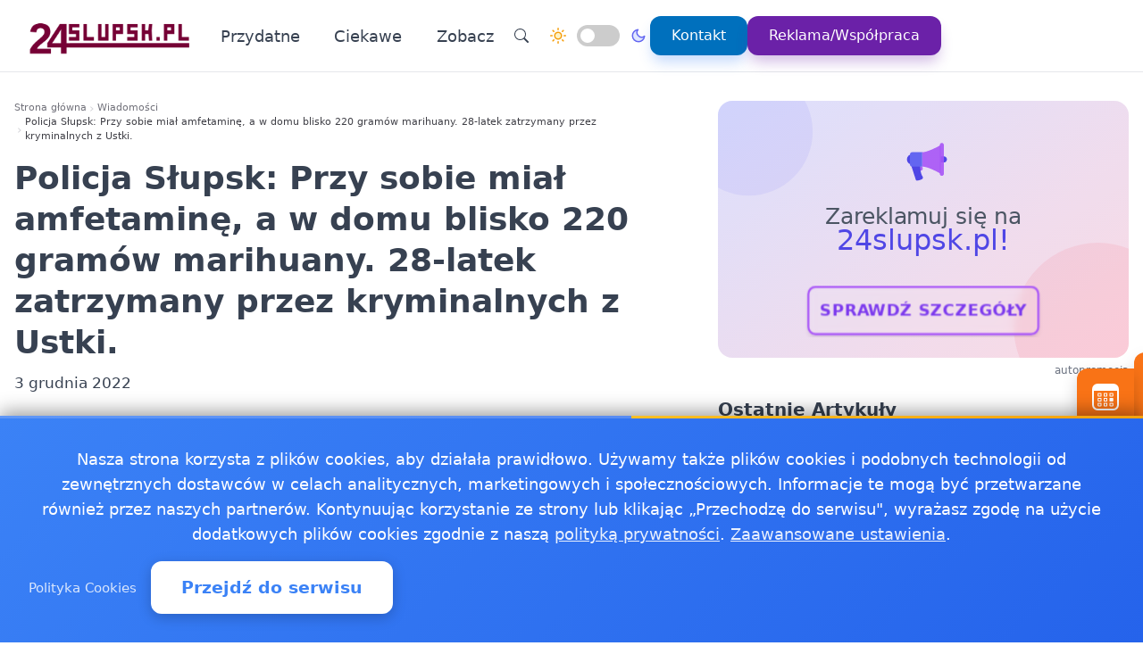

--- FILE ---
content_type: text/html
request_url: https://24slupsk.pl/20221202357183/policja-slupsk-przy-sobie-mial-amfetamine-a-w-domu-blisko-220-gramow-marihuany-28-latek-zatrzymany-przez-kryminalnych-z-ustki-1670024102
body_size: 16656
content:
<!doctype html><html lang="pl" dir="ltr" data-theme="light"><head><meta charset="utf-8"><meta name="viewport" content="width=device-width,initial-scale=1"><meta name="robots" content="index, follow"><meta property="og:locale" content="pl_PL"><meta property="og:type" content="article"><meta property="og:title" content="Policja Słupsk: Przy sobie miał amfetaminę, a w domu blisko 220 gramów marihuany. 28-latek zatrzymany przez kryminalnych z Ustki."><meta property="og:description" content="Policjanci z Komisariatu Policji w Ustce zatrzymali 28-letniego mieszkańca Ustki, który posiadał przy sobie narkotyki. W trakcie przeszukania mieszkania zatrzymanego mężczyzny policjanci znaleźli jeszcze blisko 220 gramów marihuany."><meta property="og:image" content="https://24slupsk.pl/logo-24slupsk.png"><meta property="og:image:alt" content="24Slupsk - Wiadomości, informacje, aktualności dla Słupska – 24slupsk.pl"><meta property="og:image:width" content="720"><meta property="og:image:height" content="445"><meta property="og:url" content="https://24slupsk.pl/20221202357183/policja-slupsk-przy-sobie-mial-amfetamine-a-w-domu-blisko-220-gramow-marihuany-28-latek-zatrzymany-przez-kryminalnych-z-ustki-1670024102"><meta property="og:site_name" content="24Slupsk - Wiadomości, informacje, aktualności dla Słupska – 24slupsk.pl"><meta property="fb:app_id" content="2240765769726296"><meta property="article:author" content="krystian"><meta property="article:published_time" content="2022-12-03T00:35:02+01:00"><meta name="twitter:card" content="summary_large_image"><meta name="twitter:title" content="Policja Słupsk: Przy sobie miał amfetaminę, a w domu blisko 220 gramów marihuany. 28-latek zatrzymany przez kryminalnych z Ustki. | 24Slupsk - Wiadomości, informacje, aktualności dla Słupska – 24slupsk.pl"><meta name="twitter:description" content="Policjanci z Komisariatu Policji w Ustce zatrzymali 28-letniego mieszkańca Ustki, który posiadał przy sobie narkotyki. W trakcie przeszukania mieszkania zatrzymanego mężczyzny policjanci znaleźli jeszcze blisko 220 gramów marihuany."><meta name="twitter:image" content="https://24slupsk.pl/logo-24slupsk.png"><link rel="canonical" href="https://24slupsk.pl/20221202357183/policja-slupsk-przy-sobie-mial-amfetamine-a-w-domu-blisko-220-gramow-marihuany-28-latek-zatrzymany-przez-kryminalnych-z-ustki-1670024102"><script>window.dataLayer=window.dataLayer||[];function gtag(){dataLayer.push(arguments)}window.gtag=gtag,gtag("consent","default",{ad_storage:"denied",analytics_storage:"denied",ad_user_data:"denied",ad_personalization:"denied",wait_for_update:500})</script><title>Policja Słupsk: Przy sobie miał amfetaminę, a w domu blisko 220 gramów marihuany. 28-latek zatrzymany przez kryminalnych z Ustki. | 24Slupsk - Wiadomości, informacje, aktualności dla Słupska – 24slupsk.pl</title>
<meta name="description" content="Policjanci z Komisariatu Policji w Ustce zatrzymali 28-letniego mieszkańca Ustki, który posiadał przy sobie narkotyki. W trakcie przeszukania mieszkania zatrzymanego mężczyzny policjanci znaleźli jeszcze blisko 220 gramów marihuany."><link rel="preconnect" href="https://fonts.googleapis.com"><link rel="preconnect" href="https://fonts.gstatic.com" crossorigin><link rel="preload" href="https://fonts.googleapis.com/css2?family=Caveat:wght@400..700&display=swap" as="style" onload='this.onload=null,this.rel="stylesheet"'><noscript><link href="https://fonts.googleapis.com/css2?family=Caveat:wght@400..700&display=swap" rel="stylesheet"></noscript><link rel="stylesheet" href="/css/bundle.css"><script defer src="/js/events-calendar.js"></script><link rel="icon" type="image/svg+xml" href="/favicon.svg"><link rel="icon" type="image/x-icon" href="/favicon.ico"><link rel="icon" type="image/png" sizes="16x16" href="/favicon.png"><link rel="icon" type="image/png" sizes="32x32" href="/favicon-32.png"><link rel="icon" type="image/png" sizes="64x64" href="/favicon-64.png"></head><body class="bg-white text-zinc-800 antialiased"><a href="#main-content" class="skip-link sr-only focus:not-sr-only focus:absolute focus:top-4 focus:left-4 bg-blue-600 text-white px-4 py-2 rounded z-50">Przejdź do treści głównej</a><header class="glass-effect border-b sticky top-0 z-50 shadow-lg shadow-blue-500/5 transition-all duration-300"><div class="max-w-7xl mx-auto px-4 md:px-6 lg:px-8"><div class="mobile-header lg:flex items-center h-20"><div class="mobile-left flex items-center lg:hidden"><button class="toggle-button flex items-center p-2 rounded-lg hover:bg-zinc-100 bg-zinc-50 border border-zinc-200" onclick=toggleMenu() data-target="mobileMenu" aria-label="Otwórz menu nawigacyjne"><svg width="20" height="20" fill="currentcolor" viewBox="0 0 16 16"><path fill-rule="evenodd" d="M2.5 12a.5.5.0 01.5-.5h10a.5.5.0 010 1H3a.5.5.0 01-.5-.5zm0-4a.5.5.0 01.5-.5h10a.5.5.0 010 1H3A.5.5.0 012.5 8zm0-4a.5.5.0 01.5-.5h10a.5.5.0 010 1H3A.5.5.0 012.5 4z"/></svg></button></div><div class="mobile-center flex items-center justify-center lg:relative lg:flex-1 lg:justify-start"><a href="https://24slupsk.pl/" class="flex items-center group"><img src="/logo-24slupsk.png" alt="Wiadomości Słupsk" class="header-logo"></a></div><nav class="hidden lg:flex items-center space-x-6"><a href="/kategorie/przydatne" class="nav-link">Przydatne
</a><a href="/kategorie/ciekawe" class="nav-link">Ciekawe</a><div class="dropdown" style="position:relative"><a href="#" class="nav-link flex items-center">Zobacz<svg class="dropdown-arrow w-4 h-4 ml-1" fill="none" stroke="currentcolor" viewBox="0 0 24 24"><path stroke-linecap="round" stroke-linejoin="round" stroke-width="2" d="M19 9l-7 7-7-7"/></svg></a><div class="dropdown-content"><a href="/20250206358183/apteki-calodobowe-i-dyzurne-w-slupsku-gdzie-kupic-leki-w-nocy-i-w-niedziele" class="dropdown-item" title="Apteki całodobowe i dyżurne w Słupsku  gdzie kupić leki w nocy i w niedzielę?">Apteki całodobowe i dyżurne w Słupsku gdzie kupić leki w …
</a><a href="/20241017358025/pszok-w-slupsku-wszystko-co-musisz-wiedziec-o-oddawaniu-odpadow-komunalnych" class="dropdown-item" title="PSZOK w Słupsku  wszystko, co musisz wiedzieć o oddawaniu odpadów komunalnych">PSZOK w Słupsku wszystko, co musisz wiedzieć o oddawaniu …
</a><a href="/20181218152489/praca-slupsk" class="dropdown-item" title="Praca Słupsk - ogłoszenia pracy w Słupsku">Praca Słupsk - ogłoszenia pracy w Słupsku
</a><a href="/2018040958798/pogoda-ostrzezenia-meteo-burze-slupsk" class="dropdown-item" title="Pogoda, ostrzeżenia meteo, burze Słupsk">Pogoda, ostrzeżenia meteo, burze Słupsk
</a><a href="/2017112358771/jakosc-powietrza-slupsk-sprawdz-powietrze-w-slupsku" class="dropdown-item" title="Jakość powietrza Słupsk - sprawdź powietrze w Słupsku">Jakość powietrza Słupsk - sprawdź powietrze w Słupsku</a></div></div><div class="flex items-center gap-4 ml-8 pl-8 border-l border-zinc-200"><button class="toggle-button w-10 h-10 rounded-full bg-white hover:bg-zinc-200 flex items-center justify-center" onclick='window.location.href="/search/?q="+encodeURIComponent(document.getElementById("search-input-header")?.value||"")' aria-label="Wyszukaj"><svg width="16" height="16" fill="currentcolor" viewBox="0 0 16 16"><path d="M11.742 10.344a6.5 6.5.0 10-1.397 1.398h-.001c.03.04.062.078.098.115l3.85 3.85a1 1 0 001.415-1.414l-3.85-3.85a1.007 1.007.0 00-.115-.1zM12 6.5a5.5 5.5.0 11-11 0 5.5 5.5.0 0111 0z"/></svg></button><div class="theme-switch-wrapper flex items-center desktop-theme-switch"><span class="theme-switch-icon light-icon"><svg width="18" height="18" viewBox="0 0 24 24" fill="none" stroke="currentcolor" stroke-width="2" stroke-linecap="round" stroke-linejoin="round" class="sun-icon"><circle cx="12" cy="12" r="5"/><line x1="12" y1="1" x2="12" y2="3"/><line x1="12" y1="21" x2="12" y2="23"/><line x1="4.22" y1="4.22" x2="5.64" y2="5.64"/><line x1="18.36" y1="18.36" x2="19.78" y2="19.78"/><line x1="1" y1="12" x2="3" y2="12"/><line x1="21" y1="12" x2="23" y2="12"/><line x1="4.22" y1="19.78" x2="5.64" y2="18.36"/><line x1="18.36" y1="5.64" x2="19.78" y2="4.22"/></svg>
</span><label class="theme-switch mx-2" for="theme-checkbox-desktop"><input type="checkbox" id="theme-checkbox-desktop" class="theme-toggle" aria-label="Przełącz między trybem jasnym a ciemnym" role="switch">
<span class="slider round" aria-hidden="true"></span>
</label><span class="theme-switch-icon dark-icon"><svg width="18" height="18" viewBox="0 0 24 24" fill="none" stroke="currentcolor" stroke-width="2" stroke-linecap="round" stroke-linejoin="round" class="moon-icon"><path d="M21 12.79A9 9 0 1111.21 3 7 7 0 0021 12.79z"/></svg></span></div><a href="/kontakt" class="btn-primary flex items-center space-x-2"><span>Kontakt</span>
</a><a href="/reklama-wspolpraca" class="btn-reklama flex items-center space-x-2"><span>Reklama/Współpraca</span></a></div></nav><div class="mobile-right flex items-center space-x-2 lg:hidden"><a href="https://www.facebook.com/24slupskpl" target="_blank" rel="nofollow noopener external" class="fb-mobile-icon" aria-label="Facebook"><svg viewBox="0 0 24 24" width="20" height="20"><path d="M22 12a10 10 0 10-11.5 9.9v-7h-2v-3h2V9.6c0-2.1 1.3-3.7 3.6-3.7 1 0 2 .08 2 .08v2.2h-1.2c-1.2.0-1.6.75-1.6 1.5V12H16l-.43 3H13.3v7A10 10 0 0022 12z"/></svg>
</a><a href="/wydarzenie/" class="events-mobile-icon" aria-label="Wydarzenia"><svg viewBox="0 0 32 32" width="20" height="20"><g fill="currentcolor"><path d="M7.3 12.2a.7.7.0 01.7-.7h2.8a.7.7.0 01.7.7v2.6a.7.7.0 01-.7.7H8a.7.7.0 01-.7-.7v-2.6zm1 .3v2h2.2v-2H8.3zM8 17a.7.7.0 00-.7.7v2.6a.7.7.0 00.7.7h2.8a.7.7.0 00.7-.7v-2.6a.7.7.0 00-.7-.7H8zm.3 3v-2h2.2v2H8.3zm-1 3.1a.7.7.0 01.7-.7h2.8a.7.7.0 01.7.7v2.6a.7.7.0 01-.7.7H8a.7.7.0 01-.7-.7v-2.6zm1 .3v2h2.2v-2H8.3zm6.3-11.9a.7.7.0 00-.7.7v2.6a.7.7.0 00.7.7h2.8a.7.7.0 00.7-.7v-2.6a.7.7.0 00-.7-.7h-2.8zm.3 3v-2h2.2v2h-2.2zm-1 3.2a.7.7.0 01.7-.7h2.8a.7.7.0 01.7.7v2.6a.7.7.0 01-.7.7h-2.8a.7.7.0 01-.7-.7v-2.6zm1 .3v2h2.2v-2h-2.2zm-.3 4.4a.7.7.0 00-.7.7v2.6a.7.7.0 00.7.7h2.8a.7.7.0 00.7-.7v-2.6a.7.7.0 00-.7-.7h-2.8zm.3 3v-2h2.2v2h-2.2zm5.6-13.2a.7.7.0 01.7-.7H24a.7.7.0 01.7.7v2.6a.7.7.0 01-.7.7h-2.8a.7.7.0 01-.7-.7v-2.6zm1 .3v2h2.2v-2h-2.2zm-.3 9.9a.7.7.0 00-.7.7v2.6a.7.7.0 00.7.7H24a.7.7.0 00.7-.7v-2.6a.7.7.0 00-.7-.7h-2.8zm.3 3v-2h2.2v2h-2.2zm-.3-8.4a.7.7.0 00-.7.7v2.6a.7.7.0 00.7.7H24a.7.7.0 00.7-.7v-2.6A.7.7.0 0024 17h-2.8z"/><path d="M1.003 7A6.2 6.2.0 017.2 1h17.6a6.2 6.2.0 016.197 6H31v17.8A6.2 6.2.0 0124.8 31H7.2A6.2 6.2.0 011 24.8V7h.003zM3 9v15.8A4.2 4.2.0 007.2 29h17.6a4.2 4.2.0 004.2-4.2V9H3z"/></g></svg></a></div></div></div><div id="mobileMenu" class="lg:hidden hidden bg-white border-t dark:bg-gray-800 dark:border-gray-700"><div class="max-w-7xl mx-auto px-4 py-4"><div class="flex items-center justify-center mb-4 pb-4 border-b border-zinc-200 dark:border-zinc-700"><div class="theme-switch-wrapper flex items-center"><span class="theme-switch-icon light-icon text-sm"><svg width="16" height="16" viewBox="0 0 24 24" fill="none" stroke="currentcolor" stroke-width="2" stroke-linecap="round" stroke-linejoin="round" class="sun-icon"><circle cx="12" cy="12" r="5"/><line x1="12" y1="1" x2="12" y2="3"/><line x1="12" y1="21" x2="12" y2="23"/><line x1="4.22" y1="4.22" x2="5.64" y2="5.64"/><line x1="18.36" y1="18.36" x2="19.78" y2="19.78"/><line x1="1" y1="12" x2="3" y2="12"/><line x1="21" y1="12" x2="23" y2="12"/><line x1="4.22" y1="19.78" x2="5.64" y2="18.36"/><line x1="18.36" y1="5.64" x2="19.78" y2="4.22"/></svg>
</span><label class="theme-switch mx-2" for="theme-checkbox-mobile"><input type="checkbox" id="theme-checkbox-mobile" class="theme-toggle" aria-label="Przełącz między trybem jasnym a ciemnym" role="switch">
<span class="slider round" aria-hidden="true"></span>
</label><span class="theme-switch-icon dark-icon text-sm"><svg width="16" height="16" viewBox="0 0 24 24" fill="none" stroke="currentcolor" stroke-width="2" stroke-linecap="round" stroke-linejoin="round" class="moon-icon"><path d="M21 12.79A9 9 0 1111.21 3 7 7 0 0021 12.79z"/></svg></span></div></div><nav class="flex flex-col space-y-2"><a href="/kategorie/przydatne" class="px-4 py-2 rounded-xl text-zinc-700 hover:bg-zinc-100 dark:text-zinc-300 dark:hover:bg-zinc-700">Przydatne
</a><a href="/kategorie/ciekawe" class="px-4 py-2 rounded-xl text-zinc-700 hover:bg-zinc-100 dark:text-zinc-300 dark:hover:bg-zinc-700">Ciekawe</a><div class="dropdown"><a href="#" class="px-4 py-2 rounded-xl text-zinc-700 hover:bg-zinc-100 dark:text-zinc-300 dark:hover:bg-zinc-700 flex items-center justify-between">Zobacz<svg class="dropdown-arrow-mobile w-3 h-3" fill="none" stroke="currentcolor" viewBox="0 0 24 24" style="width:15px"><path stroke-linecap="round" stroke-linejoin="round" stroke-width="2" d="M19 9l-7 7-7-7" style="width:15px;height:1px"/></svg></a><div class="dropdown-content dark:bg-gray-800"><a href="/20250206358183/apteki-calodobowe-i-dyzurne-w-slupsku-gdzie-kupic-leki-w-nocy-i-w-niedziele" class="dropdown-item dark:text-zinc-300 dark:hover:bg-zinc-700" title="Apteki całodobowe i dyżurne w Słupsku  gdzie kupić leki w nocy i w niedzielę?">Apteki całodobowe i dyżurne w Słupsku gdzie kupić leki w …
</a><a href="/20241017358025/pszok-w-slupsku-wszystko-co-musisz-wiedziec-o-oddawaniu-odpadow-komunalnych" class="dropdown-item dark:text-zinc-300 dark:hover:bg-zinc-700" title="PSZOK w Słupsku  wszystko, co musisz wiedzieć o oddawaniu odpadów komunalnych">PSZOK w Słupsku wszystko, co musisz wiedzieć o oddawaniu …
</a><a href="/20181218152489/praca-slupsk" class="dropdown-item dark:text-zinc-300 dark:hover:bg-zinc-700" title="Praca Słupsk - ogłoszenia pracy w Słupsku">Praca Słupsk - ogłoszenia pracy w Słupsku
</a><a href="/2018040958798/pogoda-ostrzezenia-meteo-burze-slupsk" class="dropdown-item dark:text-zinc-300 dark:hover:bg-zinc-700" title="Pogoda, ostrzeżenia meteo, burze Słupsk">Pogoda, ostrzeżenia meteo, burze Słupsk
</a><a href="/2017112358771/jakosc-powietrza-slupsk-sprawdz-powietrze-w-slupsku" class="dropdown-item dark:text-zinc-300 dark:hover:bg-zinc-700" title="Jakość powietrza Słupsk - sprawdź powietrze w Słupsku">Jakość powietrza Słupsk - sprawdź powietrze w Słupsku</a></div></div><div class="flex flex-col mt-4 pt-4 border-t border-zinc-200 dark:border-zinc-700"><button class="toggle-button w-full px-4 py-2 rounded-xl bg-zinc-100 hover:bg-zinc-200 dark:bg-zinc-700 dark:hover:bg-zinc-600 dark:text-zinc-300 text-left flex items-center mb-2" onclick='window.location.href="/search/"' aria-label="Wyszukaj">
<svg width="16" height="16" fill="currentcolor" viewBox="0 0 16 16" class="mr-2"><path d="M11.742 10.344a6.5 6.5.0 10-1.397 1.398h-.001c.03.04.062.078.098.115l3.85 3.85a1 1 0 001.415-1.414l-3.85-3.85a1.007 1.007.0 00-.115-.1zM12 6.5a5.5 5.5.0 11-11 0 5.5 5.5.0 0111 0z"/></svg>
Wyszukaj
</button>
<a href="/kontakt" class="w-full px-4 py-2 rounded-xl bg-blue-500 text-white hover:bg-blue-600 dark:bg-blue-600 dark:hover:bg-blue-700 text-center mb-2">Kontakt
</a><a href="/reklama-wspolpraca" class="w-full px-4 py-2 rounded-xl bg-purple-600 text-white hover:bg-purple-700 dark:bg-purple-600 dark:hover:bg-purple-700 text-center mt-1">Reklama/Współpraca</a></div></nav></div></div></header><script>function toggleMenu(){const e=document.getElementById("mobileMenu");e&&e.classList.toggle("hidden")}window.addEventListener("resize",function(){const e=document.getElementById("mobileMenu");e&&window.innerWidth>=1030&&e.classList.add("hidden")})</script><main id="main-content" class="container mx-auto px-4 py-8 md:py-12 max-w-7xl"><div class="single-page-layout mb-14"><article class="prose md:prose-lg break-words article-content" style="overflow-wrap:break-word;word-wrap:break-word;word-break:break-word" itemscope itemtype="https://schema.org/NewsArticle"><header class="not-prose mb-6"><script type="application/ld+json">{"@context":"https://schema.org","@type":"BreadcrumbList","itemListElement":[{"@type":"ListItem","position":1,"name":"Strona główna","item":"https:\/\/24slupsk.pl"},{"@type":"ListItem","position":2,"name":"Wiadomości","item":"https:\/\/24slupsk.pl\/kategorie\/news"},{"@type":"ListItem","position":3,"name":"Policja Słupsk: Przy sobie miał amfetaminę, a w domu blisko 220 gramów marihuany. 28-latek zatrzymany przez kryminalnych z Ustki.","item":"https:\/\/24slupsk.pl\/20221202357183\/policja-slupsk-przy-sobie-mial-amfetamine-a-w-domu-blisko-220-gramow-marihuany-28-latek-zatrzymany-przez-kryminalnych-z-ustki-1670024102"}]}</script><nav aria-label="Breadcrumb" class="seo-breadcrumb"><ol><li><a href="https://24slupsk.pl">Strona główna</a></li><li class="seo-breadcrumb-item"><a href="https://24slupsk.pl/kategorie/news">Wiadomości</a></li><li class="seo-breadcrumb-item"><span class="seo-breadcrumb-current" aria-current="page">Policja Słupsk: Przy sobie miał amfetaminę, a w domu blisko 220 gramów marihuany. 28-latek zatrzymany przez kryminalnych z Ustki.</span></li></ol></nav><h1 class="text-4xl font-bold leading-normal title-with-emphasis" itemprop="headline">Policja Słupsk: Przy sobie miał amfetaminę, a w domu blisko 220 gramów marihuany. 28-latek zatrzymany przez kryminalnych z Ustki.</h1><div class="my-2"><time datetime="2022-12-03T00:35:02+01:00">3 grudnia 2022</time></div></header><div class="mt-6 text-sm text-zinc-500"><meta itemprop="datePublished" content="2022-12-03T00:35:02+01:00"><meta itemprop="dateModified" content="2022-12-03T00:35:02+01:00">1 min czytania</div><div class="mb-6"><p><strong>Policjanci z Komisariatu Policji w Ustce zatrzymali 28-letniego mieszkańca Ustki, który posiadał przy sobie narkotyki. W trakcie przeszukania mieszkania zatrzymanego mężczyzny policjanci znaleźli jeszcze blisko 220 gramów marihuany. Za posiadanie znacznych ilości narkotyków grozi kara do 10 lat pozbawienia wolności.</strong></p><p>Policjanci z Komisariatu Policji w Ustce w toku prowadzonych czynności operacyjnych ustalili, że jeden z mieszańców tego miasta może posiadać znaczne ilości narkotyków. W środę wieczorem usteccy kryminalni zauważyli tego mężczyznę na jednej z ulic i podjęli wobec niego interwencję. Ich uwagę zwróciło nerwowe zachowanie 28-latka, który na pytanie, czy posiada przy sobie jakieś narkotyki, zaprzeczył. Policjanci znaleźli jednak w jednej z kieszeni tego mężczyzny woreczek z zawartością białego proszku, a w trakcie przeszukania miejsca zamieszkania ustczanina mundurowi znaleźli worek z suszem roślinnym. Ujawnione w trakcie interwencji narkotyki zostały zabezpieczone jako dowód w sprawie, a 28-latek został przewieziony na komisariat, gdzie policjanci prowadzili dalsze czynności procesowe z jego udziałem.</p><p>Dokładne sprawdzenie i zważenie ujawnionych środków odurzających wskazało, że przy sobie 28-latek posiadał amfetaminę, a w mieszkaniu ukrywał blisko 220 gramów marihuany. Mieszkaniec Ustki usłyszał zarzut posiadania znacznej ilości narkotyków, a prokurator zastosował wobec niego dozór, zakaz opuszczania kraju i poręczenie majątkowe. Za to przestępstwo grozi kara od roku do 10 lat pozbawienia wolności.</p><p>Komenda Miejska Policji w Słupsku, slupsk.policja.gov.pl/m19/aktualnosci/wiadomosci/116546,Przy-sobie-mial-amfetamine-a-w-domu-blisko-220-gramow-marihuany-28-latek-zatrzym.html</p></div><div class="border-l-4 border-zinc-300 pl-4 py-3 bg-zinc-50 mb-6 italic rounded-r-lg"><p class="text-base text-zinc-700">Autor: <span class="font-semibold">krystian</span></p></div><div class="post-sections flex flex-col gap-4 md:gap-6"><div class="order-1 md:order-1"><div class="share-buttons"><span class="share-label">Udostępnij:</span><div class="share-icons"><a href="https://www.facebook.com/sharer/sharer.php?u=https%3a%2f%2f24slupsk.pl%2f20221202357183%2fpolicja-slupsk-przy-sobie-mial-amfetamine-a-w-domu-blisko-220-gramow-marihuany-28-latek-zatrzymany-przez-kryminalnych-z-ustki-1670024102" target="_blank" rel="nofollow noopener" class="share-icon facebook" aria-label="Udostępnij na Facebook"><svg viewBox="0 0 24 24" fill="currentcolor" width="18" height="18"><path d="M12 2.04c-5.5.0-10 4.49-10 10.02.0 5 3.66 9.15 8.44 9.9v-7H7.9v-2.9h2.54V9.85c0-2.51 1.49-3.89 3.78-3.89 1.09.0 2.23.19 2.23.19v2.47h-1.26c-1.24.0-1.63.77-1.63 1.56v1.88h2.78l-.45 2.9h-2.33v7a10 10 0 008.44-9.9c0-5.53-4.5-10.02-10-10.02z"/></svg>
</a><a href="https://wa.me/?text=Policja%20S%c5%82upsk%3a%20Przy%20sobie%20mia%c5%82%20amfetamin%c4%99%2c%20a%20w%20domu%20blisko%20220%20gram%c3%b3w%20marihuany.%2028-latek%20zatrzymany%20przez%20kryminalnych%20z%20Ustki.%20https%3a%2f%2f24slupsk.pl%2f20221202357183%2fpolicja-slupsk-przy-sobie-mial-amfetamine-a-w-domu-blisko-220-gramow-marihuany-28-latek-zatrzymany-przez-kryminalnych-z-ustki-1670024102" target="_blank" rel="nofollow noopener" class="share-icon whatsapp" aria-label="Udostępnij przez WhatsApp"><svg viewBox="0 0 24 24" fill="currentcolor" width="18" height="18"><path d="M17.472 14.382c-.297-.149-1.758-.867-2.03-.967-.273-.099-.471-.148-.67.15-.197.297-.767.966-.94 1.164-.173.199-.347.223-.644.075-.297-.15-1.255-.463-2.39-1.475-.883-.788-1.48-1.761-1.653-2.059-.173-.297-.018-.458.13-.606.134-.133.298-.347.446-.52.149-.174.198-.298.298-.497.099-.198.05-.371-.025-.52-.075-.149-.669-1.612-.916-2.207-.242-.579-.487-.5-.669-.51-.173-.008-.371-.01-.57-.01-.198.0-.52.074-.792.372-.272.297-1.04 1.016-1.04 2.479.0 1.462 1.065 2.875 1.213 3.074.149.198 2.096 3.2 5.077 4.487.709.306 1.262.489 1.694.625.712.227 1.36.195 1.871.118.571-.085 1.758-.719 2.006-1.413.248-.694.248-1.289.173-1.413-.074-.124-.272-.198-.57-.347m-5.421 7.403h-.004a9.87 9.87.0 01-5.031-1.378l-.361-.214-3.741.982.998-3.648-.235-.374a9.86 9.86.0 01-1.51-5.26c.001-5.45 4.436-9.884 9.888-9.884 2.64.0 5.122 1.03 6.988 2.898a9.825 9.825.0 012.893 6.994c-.003 5.45-4.437 9.884-9.885 9.884m8.413-18.297A11.815 11.815.0 0012.05.0C5.495.0.16 5.335.157 11.892c0 2.096.547 4.142 1.588 5.945L.057 24l6.305-1.654a11.882 11.882.0 005.683 1.448h.005c6.554.0 11.89-5.335 11.893-11.893a11.821 11.821.0 00-3.48-8.413z"/></svg>
</a><button class="share-icon copy-link" data-url="https://24slupsk.pl/20221202357183/policja-slupsk-przy-sobie-mial-amfetamine-a-w-domu-blisko-220-gramow-marihuany-28-latek-zatrzymany-przez-kryminalnych-z-ustki-1670024102" id="copy-link-button" aria-label="Kopiuj link">
<svg viewBox="0 0 24 24" fill="currentcolor" width="18" height="18"><path d="M3.9 12c0-1.71 1.39-3.1 3.1-3.1h4V7H7c-2.76.0-5 2.24-5 5s2.24 5 5 5h4v-1.9H7c-1.71.0-3.1-1.39-3.1-3.1zM8 13h8v-2H8v2zm9-6h-4v1.9h4c1.71.0 3.1 1.39 3.1 3.1s-1.39 3.1-3.1 3.1h-4V17h4c2.76.0 5-2.24 5-5s-2.24-5-5-5z"/></svg>
</button>
<a href="/cdn-cgi/l/email-protection#[base64]" rel="nofollow" class="share-icon email" aria-label="Udostępnij przez email"><svg viewBox="0 0 24 24" fill="currentcolor" width="18" height="18"><path d="M20 4H4c-1.1.0-1.99.9-1.99 2L2 18c0 1.1.9 2 2 2h16c1.1.0 2-.9 2-2V6c0-1.1-.9-2-2-2zm0 4-8 5-8-5V6l8 5 8-5v2z"/></svg></a></div><div id="copy-notification" class="copy-notification">Link skopiowany do schowka!</div></div><script data-cfasync="false" src="/cdn-cgi/scripts/5c5dd728/cloudflare-static/email-decode.min.js"></script><script>document.addEventListener("DOMContentLoaded",function(){const e=document.getElementById("copy-link-button"),t=document.getElementById("copy-notification");e&&e.addEventListener("click",function(){const s="https://24slupsk.pl/20221202357183/policja-slupsk-przy-sobie-mial-amfetamine-a-w-domu-blisko-220-gramow-marihuany-28-latek-zatrzymany-przez-kryminalnych-z-ustki-1670024102",n=document.createElement("input");n.value=s,document.body.appendChild(n),n.select();try{const n=document.execCommand("copy");n&&(t.classList.add("show"),e.innerHTML=`
            <svg xmlns="http://www.w3.org/2000/svg" viewBox="0 0 24 24" fill="currentColor" width="18" height="18">
              <path d="M9 16.17L4.83 12l-1.42 1.41L9 19 21 7l-1.41-1.41L9 16.17z"/>
            </svg>
          `,setTimeout(function(){t.classList.remove("show"),e.innerHTML=`
              <svg xmlns="http://www.w3.org/2000/svg" viewBox="0 0 24 24" fill="currentColor" width="18" height="18">
                <path d="M3.9 12c0-1.71 1.39-3.1 3.1-3.1h4V7H7c-2.76 0-5 2.24-5 5s2.24 5 5 5h4v-1.9H7c-1.71 0-3.1-1.39-3.1-3.1zM8 13h8v-2H8v2zm9-6h-4v1.9h4c1.71 0 3.1 1.39 3.1 3.1s-1.39 3.1-3.1 3.1h-4V17h4c2.76 0 5-2.24 5-5s-2.24-5-5-5z"/>
              </svg>
            `},2e3))}catch(e){console.error("Nie udało się skopiować tekstu: ",e)}document.body.removeChild(n),navigator.clipboard&&navigator.clipboard.writeText(s).catch(e=>{console.error("Nie udało się skopiować tekstu: ",e)})})})</script></div><footer id="post-footer" class="post-section order-2 md:order-5 not-prose mt-0 md:mt-0 border-t pt-4"><div id="related-post" class="mt-4 md:mt-6"><h2 class="text-xl md:text-2xl font-bold mb-4 md:mb-6">Zobacz też:</h2><div class="space-y-0"><article class="news-list-item group border-b border-zinc-200 dark:border-zinc-700 pb-4 mb-4 last:border-b-0 last:mb-0"><a href="/20251127296741/w-glowczycach-rozmawiano-o-przyszlosci-mlodych-sportowcow" class="flex mobile-list-link hover:no-underline" aria-label="W Główczycach rozmawiano o przyszłości młodych sportowców"><figure class="flex-shrink-0 mobile-list-image overflow-hidden"><img class="object-cover group-hover:scale-105 transition duration-300" src="/images/slupskimg/webp/302cnv.webp" alt="W Główczycach rozmawiano o przyszłości młodych sportowców" width="100" height="62" loading="lazy" decoding="async"></figure><div class="flex-1 min-w-0 flex flex-col justify-center"><time class="text-xs text-zinc-500 dark:text-zinc-400 mb-1"><time datetime="2025-11-27T12:47:00+01:00">27 listopada 2025</time></time><h3 class="text-base font-bold text-zinc-800 dark:text-zinc-200 group-hover:text-blue-600 dark:group-hover:text-blue-400 transition-colors line-clamp-2 leading-tight mb-1">W Główczycach rozmawiano o przyszłości młodych sportowców</h3><p class="text-sm text-zinc-600 dark:text-zinc-400 line-clamp-2 leading-snug">Na sali rozmowy brzmiały plany i ambicje - od szkolnych zawodów po regionalne turnieje. W Główczycach spotkali się …</p></div></a></article><article class="news-list-item group border-b border-zinc-200 dark:border-zinc-700 pb-4 mb-4 last:border-b-0 last:mb-0"><a href="/20251202649673/europejski-tydzien-autyzmu-jak-zmieniac-codziennosc-osob-w-spektrum" class="flex mobile-list-link hover:no-underline" aria-label="Europejski Tydzień Autyzmu - jak zmieniać codzienność osób w spektrum"><figure class="flex-shrink-0 mobile-list-image overflow-hidden"><img class="object-cover group-hover:scale-105 transition duration-300" src="/images/slupskimg/webp/300cnv.webp" alt="Europejski Tydzień Autyzmu - jak zmieniać codzienność osób w spektrum" width="100" height="62" loading="lazy" decoding="async"></figure><div class="flex-1 min-w-0 flex flex-col justify-center"><time class="text-xs text-zinc-500 dark:text-zinc-400 mb-1"><time datetime="2025-12-02T00:36:00+01:00">2 grudnia 2025</time></time><h3 class="text-base font-bold text-zinc-800 dark:text-zinc-200 group-hover:text-blue-600 dark:group-hover:text-blue-400 transition-colors line-clamp-2 leading-tight mb-1">Europejski Tydzień Autyzmu - jak zmieniać codzienność osób w spektrum</h3><p class="text-sm text-zinc-600 dark:text-zinc-400 line-clamp-2 leading-snug">Podczas obchodów Europejskiego Tygodnia Autyzmu w Słupsku uwaga skupia się na rzetelnej wiedzy i uważności wobec osób …</p></div></a></article><article class="news-list-item group border-b border-zinc-200 dark:border-zinc-700 pb-4 mb-4 last:border-b-0 last:mb-0"><a href="/20251204738614/jarmark-bozonarodzeniowy-w-slupsku-swiateczny-klimat-i-lodowe-atrakcje-na-starym-rynku" class="flex mobile-list-link hover:no-underline" aria-label="Jarmark Bożonarodzeniowy w Słupsku – świąteczny klimat i lodowe atrakcje na Starym Rynku"><figure class="flex-shrink-0 mobile-list-image overflow-hidden"><img class="object-cover group-hover:scale-105 transition duration-300" src="/images/art/Urzad_miejski_Supsk-0412-202512041029345097.webp" alt="Obraz do artykułu: Jarmark Bożonarodzeniowy w Słupsku – świąteczny klimat i lodowe atrakcje na Starym Rynku" width="100" height="62" loading="lazy" decoding="async"></figure><div class="flex-1 min-w-0 flex flex-col justify-center"><time class="text-xs text-zinc-500 dark:text-zinc-400 mb-1"><time datetime="2025-12-04T10:29:00+02:00">4 grudnia 2025</time></time><h3 class="text-base font-bold text-zinc-800 dark:text-zinc-200 group-hover:text-blue-600 dark:group-hover:text-blue-400 transition-colors line-clamp-2 leading-tight mb-1">Jarmark Bożonarodzeniowy w Słupsku – świąteczny klimat i lodowe atrakcje na Starym Rynku</h3><p class="text-sm text-zinc-600 dark:text-zinc-400 line-clamp-2 leading-snug">W grudniu Stary Rynek w Słupsku zamieni się w magiczną przestrzeń – pachnącą piernikami, rozświetloną girlandami i …</p></div></a></article></div></div></footer><div class="order-3 md:order-3"><nav class="flex flex-col md:flex-row gap-4 my-8 not-prose"><a href="/20221202357182/basen-jak-wybrac-ten-najlepszy-dla-naszego-domu" title="Basen - jak wybrać ten najlepszy dla naszego domu?" class="flex-1 group block"><div class="bg-zinc-100 hover:bg-blue-50 rounded-xl p-4 transition-all duration-300 border border-zinc-200 hover:border-blue-200"><div class="flex items-center text-sm text-zinc-500 mb-2"><span class="group-hover:text-blue-500 transition-colors duration-300">&lt;&lt; Poprzedni</span></div><span class="font-medium group-hover:text-blue-600 transition-colors duration-300">Basen - jak wybrać ten najlepszy dla naszego domu?</span></div></a><a href="/20221203357185/biblioteka-slupsk-mikolajkowe-spotkanie-z-bogumila-skomoroko-oraz-barbara-puzio1670029213" title="Biblioteka Słupsk:                  Mikołajkowe spotkanie z Bogumiłą Skomoroko oraz Barbarą Puzio" class="flex-1 group block"><div class="bg-zinc-100 hover:bg-blue-50 rounded-xl p-4 transition-all duration-300 border border-zinc-200 hover:border-blue-200 text-right"><div class="flex items-center justify-end text-sm text-zinc-500 mb-2"><span class="group-hover:text-blue-500 transition-colors duration-300">Następny >></span></div><span class="font-medium group-hover:text-blue-600 transition-colors duration-300">Biblioteka Słupsk: Mikołajkowe spotkanie z Bogumiłą Skomoroko oraz Barbarą Puzio</span></div></a></nav></div><div class="order-4 md:order-2"><section class="social-follow-banner" aria-label="Obserwuj nas na Facebooku"><a href="https://www.facebook.com/24slupskpl" target="_blank" rel="nofollow noopener external" class="social-follow-link"><img src="/banners/facebook_banner_min.png" data-src="/banners/facebook_banner_min.png" alt="Facebook" width="64" height="64" loading="lazy" decoding="async"><div class="social-follow-text"><div class="social-follow-title">Nie przegap wiadomości z Słupska i okolic - obserwuj nas na Facebooku!</div></div></a></section></div></div><script type="application/ld+json">{"@context":"https://schema.org","@type":"NewsArticle","headline":"\"Policja Słupsk: Przy sobie miał amfetaminę, a w domu blisko 220 gramów marihuany. 28-latek zatrzymany przez kryminalnych z Ustki.\"","description":"\"Policjanci z Komisariatu Policji w Ustce zatrzymali 28-letniego mieszkańca Ustki, który posiadał przy sobie narkotyki. W trakcie przeszukania mieszkania …\"","datePublished":"2022-12-03T00:35:02\u002b01:00","dateModified":"2022-12-03T00:35:02\u002b01:00","url":"https:\/\/24slupsk.pl\/20221202357183\/policja-slupsk-przy-sobie-mial-amfetamine-a-w-domu-blisko-220-gramow-marihuany-28-latek-zatrzymany-przez-kryminalnych-z-ustki-1670024102","wordCount":209,"inLanguage":"pl","keywords":["\"20221202357183\""],"articleBody":"\"Policjanci z Komisariatu Policji w Ustce zatrzymali 28-letniego mieszkańca Ustki, który posiadał przy sobie narkotyki. W trakcie przeszukania mieszkania zatrzymanego mężczyzny policjanci znaleźli jeszcze blisko 220 gramów marihuany. Za posiadanie znacznych ilości narkotyków grozi kara do 10 lat pozbawienia wolności.\\nPolicjanci z Komisariatu Policji w Ustce w toku prowadzonych czynności operacyjnych ustalili, że jeden z mieszańców tego miasta może posiadać znaczne ilości narkotyków. W środę wieczorem usteccy kryminalni zauważyli tego mężczyznę na jednej z ulic i podjęli wobec niego interwencję. Ich uwagę zwróciło nerwowe zachowanie 28-latka, który na pytanie, czy posiada przy sobie jakieś narkotyki, zaprzeczył. Policjanci znaleźli jednak w jednej z kieszeni tego mężczyzny woreczek z zawartością białego proszku, a w trakcie przeszukania miejsca zamieszkania ustczanina mundurowi znaleźli worek z suszem roślinnym. Ujawnione w trakcie interwencji narkotyki zostały zabezpieczone jako dowód w sprawie, a 28-latek został przewieziony na komisariat, gdzie policjanci prowadzili dalsze czynności procesowe z jego udziałem.\\nDokładne sprawdzenie i zważenie ujawnionych środków odurzających wskazało, że przy sobie 28-latek posiadał amfetaminę, a w mieszkaniu ukrywał blisko 220 gramów marihuany. Mieszkaniec Ustki usłyszał zarzut posiadania znacznej ilości narkotyków, a prokurator zastosował wobec niego dozór, zakaz opuszczania kraju i poręczenie majątkowe. Za to przestępstwo grozi kara od roku do 10 lat pozbawienia wolności.\\nKomenda Miejska Policji w Słupsku, slupsk.policja.gov.pl/m19/aktualnosci/wiadomosci/116546,Przy-sobie-mial-amfetamine-a-w-domu-blisko-220-gramow-marihuany-28-latek-zatrzym.html\\n\"","mainEntityOfPage":{"@type":"WebPage","@id":"https:\/\/24slupsk.pl\/20221202357183\/policja-slupsk-przy-sobie-mial-amfetamine-a-w-domu-blisko-220-gramow-marihuany-28-latek-zatrzymany-przez-kryminalnych-z-ustki-1670024102"},"provider":{"@type":"Organization","name":"24Slupsk - Wiadomości, informacje, aktualności dla Słupska – 24slupsk.pl","url":"https:\/\/24slupsk.pl\/","identifier":"24slupsk.pl\/"},"author":{"@type":"Organization","name":"Redakcja 24Slupsk - Wiadomości, informacje, aktualności dla Słupska – 24slupsk.pl"},"publisher":{"@type":"NewsMediaOrganization","name":"24Slupsk - Wiadomości, informacje, aktualności dla Słupska – 24slupsk.pl","url":"https:\/\/24slupsk.pl\/","logo":{"@type":"ImageObject","url":"https:\/\/24slupsk.pl\/logo-24slupsk.png"}},"articleSection":"20221202357183rd"}</script></article><aside><div class="lg:sticky lg:top-8"><div class="aside-banner"><div class="relative"><div class="aside-banner-container"><svg class="aside-banner-svg" viewBox="0 0 400 250"><defs><linearGradient id="gradient" x1="0" y1="0" x2="100%" y2="100%"><stop offset="0" style="stop-color:#6366F1;stop-opacity:.1"><animate attributeName="stop-opacity" values="0.1;0.15;0.1" dur="8s" repeatCount="indefinite"/></stop><stop offset="100%" style="stop-color:#F43F5E;stop-opacity:.1"><animate attributeName="stop-opacity" values="0.1;0.15;0.1" dur="8s" repeatCount="indefinite"/></stop></linearGradient></defs><rect width="100%" height="100%" fill="url(#gradient)"/><circle cx="30" cy="30" r="60" fill="#6366f1" opacity=".1"><animate attributeName="r" values="60;63;60" dur="6s" repeatCount="indefinite"/></circle><circle cx="370" cy="220" r="80" fill="#f43f5e" opacity=".1"><animate attributeName="r" values="80;83;80" dur="7s" repeatCount="indefinite"/></circle><g transform="translate(180, 35) scale(1.0)"><svg width="48" height="48" viewBox="0 0 48 48"><path fill="#a855f7" opacity=".9" d="M17.4 33H15v-4h4l.4 1.5c.3 1.3-.7 2.5-2 2.5zM37 36s-11.8-7-18-7V15c5.8.0 18-7 18-7v28z"/><g fill="#4f46e5"><circle cx="9" cy="22" r="5"/><path d="M40 19h-3v6h3c1.7.0 3-1.3 3-3s-1.3-3-3-3zM18.6 41.2c-.9.6-2.5 1.2-4.6 1.4-.6.1-1.2-.3-1.4-1L8.2 27.9S17 21.7 17 29c0 5.5 1.5 8.4 2.2 9.5.5.7.5 1.6.0 2.3-.2.2-.4.3-.6.4z"/></g><path fill="#6366f1" d="M9 29h10V15H9c-1.1.0-2 .9-2 2v10c0 1.1.9 2 2 2z"/><path fill="#a855f7" opacity=".9" d="M38 38c-1.1.0-2-.9-2-2V8c0-1.1.9-2 2-2s2 .9 2 2v28c0 1.1-.9 2-2 2z"/></svg>
</g><text x="50%" y="120" text-anchor="middle" font-size="22" fill="#4B5563" class="banner-text-title">Zareklamuj się na
</text><text x="50%" y="145" text-anchor="middle" font-size="28" fill="#4F46E5" class="banner-text-url">24slupsk.pl!
</text><foreignobject x="50" y="180" width="300" height="50"><div xmlns="http://www.w3.org/1999/xhtml" class="h-full flex items-center justify-center"><a href="https://serwisylokalne.pl/" rel="nofollow" class="aside-banner-button">SPRAWDŹ SZCZEGÓŁY</a></div></foreignobject></svg></div></div><p class="aside-banner-promo-text">autopromocja</p></div><div class="space-y-3"><h2 class="font-bold text-xl mb-8">Ostatnie Artykuły</h2><article class="news-list-item group border-b border-zinc-200 dark:border-zinc-700 pb-2 mb-2 last:border-b-0 last:mb-0 sidebar-article"><a href="/20251204738614/jarmark-bozonarodzeniowy-w-slupsku-swiateczny-klimat-i-lodowe-atrakcje-na-starym-rynku" class="flex mobile-list-link hover:no-underline" aria-label="Jarmark Bożonarodzeniowy w Słupsku – świąteczny klimat i lodowe atrakcje na Starym Rynku"><figure class="flex-shrink-0 mobile-list-image overflow-hidden"><img class="object-cover group-hover:scale-105 transition duration-300" src="/images/art/Urzad_miejski_Supsk-0412-202512041029345097.webp" alt="Obraz do artykułu: Jarmark Bożonarodzeniowy w Słupsku – świąteczny klimat i lodowe atrakcje na Starym Rynku" width="100" height="62" loading="lazy" decoding="async"></figure><div class="flex-1 min-w-0 flex flex-col justify-center ml-4"><time class="text-xs text-zinc-500 dark:text-zinc-400 mb-1"><time datetime="2025-12-04T10:29:00+02:00">4 grudnia 2025</time></time><h3 class="text-base font-bold text-zinc-800 dark:text-zinc-200 group-hover:text-blue-600 dark:group-hover:text-blue-400 transition-colors line-clamp-2 leading-tight">Jarmark Bożonarodzeniowy w Słupsku – świąteczny klimat i lodowe atrakcje na Starym Rynku</h3></div></a></article><article class="news-list-item group border-b border-zinc-200 dark:border-zinc-700 pb-2 mb-2 last:border-b-0 last:mb-0 sidebar-article"><a href="/20251203323314/e-recepta-na-leki-przy-chorobach-przewleklych-jakie-formalnosci-trzeba-spelnic" class="flex mobile-list-link hover:no-underline" aria-label="E-recepta na leki przy chorobach przewlekłych – jakie formalności trzeba spełnić?"><figure class="flex-shrink-0 mobile-list-image overflow-hidden"><img class="object-cover group-hover:scale-105 transition duration-300" src="/images/art/E-recepta_na_leki_przy_chorobach_przewlekych_jakie_formalnosci_trzeba_spenic_-0312-202512031207439b4c.webp" alt="E-recepta na leki przy chorobach przewlekłych – jakie formalności trzeba spełnić?" width="100" height="62" loading="lazy" decoding="async"></figure><div class="flex-1 min-w-0 flex flex-col justify-center ml-4"><time class="text-xs text-zinc-500 dark:text-zinc-400 mb-1"><time datetime="2025-12-03T12:07:00+02:00">3 grudnia 2025</time></time><h3 class="text-base font-bold text-zinc-800 dark:text-zinc-200 group-hover:text-blue-600 dark:group-hover:text-blue-400 transition-colors line-clamp-2 leading-tight">E-recepta na leki przy chorobach przewlekłych – jakie formalności trzeba spełnić?</h3></div></a></article><article class="news-list-item group border-b border-zinc-200 dark:border-zinc-700 pb-2 mb-2 last:border-b-0 last:mb-0 sidebar-article"><a href="/20251203813736/stand-up-filipa-brymory-w-kobylnicy-przelozony-nowy-termin-i-zasady-zwrotu-biletow" class="flex mobile-list-link hover:no-underline" aria-label="Stand-up Filipa Brymory w Kobylnicy przełożony - nowy termin i zasady zwrotu biletów"><figure class="flex-shrink-0 mobile-list-image overflow-hidden"><img class="object-cover group-hover:scale-105 transition duration-300" src="/images/slupskimg/webp/08.webp" alt="Stand-up Filipa Brymory w Kobylnicy przełożony - nowy termin i zasady zwrotu biletów" width="100" height="62" loading="lazy" decoding="async"></figure><div class="flex-1 min-w-0 flex flex-col justify-center ml-4"><time class="text-xs text-zinc-500 dark:text-zinc-400 mb-1"><time datetime="2025-12-03T10:02:00+01:00">3 grudnia 2025</time></time><h3 class="text-base font-bold text-zinc-800 dark:text-zinc-200 group-hover:text-blue-600 dark:group-hover:text-blue-400 transition-colors line-clamp-2 leading-tight">Stand-up Filipa Brymory w Kobylnicy przełożony - nowy termin i zasady zwrotu biletów</h3></div></a></article><article class="news-list-item group border-b border-zinc-200 dark:border-zinc-700 pb-2 mb-2 last:border-b-0 last:mb-0 sidebar-article"><a href="/20251203624583/po-seansie-rodzinne-warsztaty-choinkowe-po-mysz-masz-na-swieta" class="flex mobile-list-link hover:no-underline" aria-label='Po seansie - rodzinne warsztaty choinkowe po "Mysz-masz na Święta'><figure class="flex-shrink-0 mobile-list-image overflow-hidden"><img class="object-cover group-hover:scale-105 transition duration-300" src="/images/kulturaimg/webp/13.webp" alt='Po seansie - rodzinne warsztaty choinkowe po "Mysz-masz na Święta' width="100" height="62" loading="lazy" decoding="async"></figure><div class="flex-1 min-w-0 flex flex-col justify-center ml-4"><time class="text-xs text-zinc-500 dark:text-zinc-400 mb-1"><time datetime="2025-12-03T10:01:00+01:00">3 grudnia 2025</time></time><h3 class="text-base font-bold text-zinc-800 dark:text-zinc-200 group-hover:text-blue-600 dark:group-hover:text-blue-400 transition-colors line-clamp-2 leading-tight">Po seansie - rodzinne warsztaty choinkowe po &ldquo;Mysz-masz na Święta</h3></div></a></article><article class="news-list-item group border-b border-zinc-200 dark:border-zinc-700 pb-2 mb-2 last:border-b-0 last:mb-0 sidebar-article"><a href="/20251203613897/dron-nad-przejsciami-ponad-100-kontroli-i-blisko-90-wykroczen-w-slupsku" class="flex mobile-list-link hover:no-underline" aria-label="Dron nad przejściami - ponad 100 kontroli i blisko 90 wykroczeń w Słupsku"><figure class="flex-shrink-0 mobile-list-image overflow-hidden"><img class="object-cover group-hover:scale-105 transition duration-300" src="/images/policjaimg/webp/106.webp" alt="Dron nad przejściami - ponad 100 kontroli i blisko 90 wykroczeń w Słupsku" width="100" height="62" loading="lazy" decoding="async"></figure><div class="flex-1 min-w-0 flex flex-col justify-center ml-4"><time class="text-xs text-zinc-500 dark:text-zinc-400 mb-1"><time datetime="2025-12-03T09:37:00+01:00">3 grudnia 2025</time></time><h3 class="text-base font-bold text-zinc-800 dark:text-zinc-200 group-hover:text-blue-600 dark:group-hover:text-blue-400 transition-colors line-clamp-2 leading-tight">Dron nad przejściami - ponad 100 kontroli i blisko 90 wykroczeń w Słupsku</h3></div></a></article><article class="news-list-item group border-b border-zinc-200 dark:border-zinc-700 pb-2 mb-2 last:border-b-0 last:mb-0 sidebar-article"><a href="/20251203457469/mieszkancy-slupska-na-jarmarkach-swiatecznych-wyjazdy-do-gdanska-i-berlina" class="flex mobile-list-link hover:no-underline" aria-label="Mieszkańcy Słupska na jarmarkach świątecznych - wyjazdy do Gdańska i Berlina"><figure class="flex-shrink-0 mobile-list-image overflow-hidden"><img class="object-cover group-hover:scale-105 transition duration-300" src="/images/slupskimg/webp/300cnv.webp" alt="Mieszkańcy Słupska na jarmarkach świątecznych - wyjazdy do Gdańska i Berlina" width="100" height="62" loading="lazy" decoding="async"></figure><div class="flex-1 min-w-0 flex flex-col justify-center ml-4"><time class="text-xs text-zinc-500 dark:text-zinc-400 mb-1"><time datetime="2025-12-03T09:34:00+01:00">3 grudnia 2025</time></time><h3 class="text-base font-bold text-zinc-800 dark:text-zinc-200 group-hover:text-blue-600 dark:group-hover:text-blue-400 transition-colors line-clamp-2 leading-tight">Mieszkańcy Słupska na jarmarkach świątecznych - wyjazdy do Gdańska i Berlina</h3></div></a></article><article class="news-list-item group border-b border-zinc-200 dark:border-zinc-700 pb-2 mb-2 last:border-b-0 last:mb-0 sidebar-article"><a href="/20251203863507/swiat-bez-barier-przypomnienie-o-prawach-i-codziennej-odwagi-osob-z-niepelnosprawnosciami" class="flex mobile-list-link hover:no-underline" aria-label="Świat bez barier - przypomnienie o prawach i codziennej odwagi osób z niepełnosprawnościami"><figure class="flex-shrink-0 mobile-list-image overflow-hidden"><img class="object-cover group-hover:scale-105 transition duration-300" src="/images/slupskimg/webp/300cnv.webp" alt="Świat bez barier - przypomnienie o prawach i codziennej odwagi osób z niepełnosprawnościami" width="100" height="62" loading="lazy" decoding="async"></figure><div class="flex-1 min-w-0 flex flex-col justify-center ml-4"><time class="text-xs text-zinc-500 dark:text-zinc-400 mb-1"><time datetime="2025-12-03T09:33:00+01:00">3 grudnia 2025</time></time><h3 class="text-base font-bold text-zinc-800 dark:text-zinc-200 group-hover:text-blue-600 dark:group-hover:text-blue-400 transition-colors line-clamp-2 leading-tight">Świat bez barier - przypomnienie o prawach i codziennej odwagi osób z niepełnosprawnościami</h3></div></a></article><article class="news-list-item group border-b border-zinc-200 dark:border-zinc-700 pb-2 mb-2 last:border-b-0 last:mb-0 sidebar-article"><a href="/20251203833038/jak-wybrac-posrednika-nieruchomosci" class="flex mobile-list-link hover:no-underline" aria-label="Jak wybrać pośrednika nieruchomości?"><figure class="flex-shrink-0 mobile-list-image overflow-hidden"><img class="object-cover group-hover:scale-105 transition duration-300" src="/images/art/POSREDNIK-0312-20251203081815aee1.webp" alt="Obraz do artykułu: Jak wybrać pośrednika nieruchomości?" width="100" height="62" loading="lazy" decoding="async"></figure><div class="flex-1 min-w-0 flex flex-col justify-center ml-4"><time class="text-xs text-zinc-500 dark:text-zinc-400 mb-1"><time datetime="2025-12-03T08:18:00+02:00">3 grudnia 2025</time></time><h3 class="text-base font-bold text-zinc-800 dark:text-zinc-200 group-hover:text-blue-600 dark:group-hover:text-blue-400 transition-colors line-clamp-2 leading-tight">Jak wybrać pośrednika nieruchomości?</h3></div></a></article><article class="news-list-item group border-b border-zinc-200 dark:border-zinc-700 pb-2 mb-2 last:border-b-0 last:mb-0 sidebar-article"><a href="/20251203686002/czerwony-spichlerz-w-slupsku-przechodzi-metamorfoze-prace-ruszaja" class="flex mobile-list-link hover:no-underline" aria-label="Czerwony Spichlerz w Słupsku przechodzi metamorfozę - prace ruszają"><figure class="flex-shrink-0 mobile-list-image overflow-hidden"><img class="object-cover group-hover:scale-105 transition duration-300" src="/images/kulturaimg/webp/7.webp" alt="Czerwony Spichlerz w Słupsku przechodzi metamorfozę - prace ruszają" width="100" height="62" loading="lazy" decoding="async"></figure><div class="flex-1 min-w-0 flex flex-col justify-center ml-4"><time class="text-xs text-zinc-500 dark:text-zinc-400 mb-1"><time datetime="2025-12-03T00:15:00+01:00">3 grudnia 2025</time></time><h3 class="text-base font-bold text-zinc-800 dark:text-zinc-200 group-hover:text-blue-600 dark:group-hover:text-blue-400 transition-colors line-clamp-2 leading-tight">Czerwony Spichlerz w Słupsku przechodzi metamorfozę - prace ruszają</h3></div></a></article><article class="news-list-item group border-b border-zinc-200 dark:border-zinc-700 pb-2 mb-2 last:border-b-0 last:mb-0 sidebar-article"><a href="/20251202458211/mikolajkowe-harce-w-damnicy-szkoly-zamieniaja-sie-w-place-zabaw-dla-najmlodszych" class="flex mobile-list-link hover:no-underline" aria-label="Mikołajkowe harce w Damnicy - szkoły zamieniają się w place zabaw dla najmłodszych"><figure class="flex-shrink-0 mobile-list-image overflow-hidden"><img class="object-cover group-hover:scale-105 transition duration-300" src="/images/slupskimg/webp/03.webp" alt="Mikołajkowe harce w Damnicy - szkoły zamieniają się w place zabaw dla najmłodszych" width="100" height="62" loading="lazy" decoding="async"></figure><div class="flex-1 min-w-0 flex flex-col justify-center ml-4"><time class="text-xs text-zinc-500 dark:text-zinc-400 mb-1"><time datetime="2025-12-02T12:16:00+01:00">2 grudnia 2025</time></time><h3 class="text-base font-bold text-zinc-800 dark:text-zinc-200 group-hover:text-blue-600 dark:group-hover:text-blue-400 transition-colors line-clamp-2 leading-tight">Mikołajkowe harce w Damnicy - szkoły zamieniają się w place zabaw dla najmłodszych</h3></div></a></article><article class="news-list-item group border-b border-zinc-200 dark:border-zinc-700 pb-2 mb-2 last:border-b-0 last:mb-0 sidebar-article"><a href="/20251202844825/gmina-damnica-rozdaje-bezplatne-kalendarze-ze-zdjeciami-rzeki-lupawy-i-okolic" class="flex mobile-list-link hover:no-underline" aria-label="Gmina Damnica rozdaje bezpłatne kalendarze ze zdjęciami rzeki Łupawy i okolic"><figure class="flex-shrink-0 mobile-list-image overflow-hidden"><img class="object-cover group-hover:scale-105 transition duration-300" src="/images/slupskimg/webp/03.webp" alt="Gmina Damnica rozdaje bezpłatne kalendarze ze zdjęciami rzeki Łupawy i okolic" width="100" height="62" loading="lazy" decoding="async"></figure><div class="flex-1 min-w-0 flex flex-col justify-center ml-4"><time class="text-xs text-zinc-500 dark:text-zinc-400 mb-1"><time datetime="2025-12-02T12:11:00+01:00">2 grudnia 2025</time></time><h3 class="text-base font-bold text-zinc-800 dark:text-zinc-200 group-hover:text-blue-600 dark:group-hover:text-blue-400 transition-colors line-clamp-2 leading-tight">Gmina Damnica rozdaje bezpłatne kalendarze ze zdjęciami rzeki Łupawy i okolic</h3></div></a></article><article class="news-list-item group border-b border-zinc-200 dark:border-zinc-700 pb-2 mb-2 last:border-b-0 last:mb-0 sidebar-article"><a href="/20251202507328/lampiony-muzyka-i-nowa-przestrzen-kolumbijskie-swieto-swiec-zawita-do-slupska" class="flex mobile-list-link hover:no-underline" aria-label="Lampiony, muzyka i nowa przestrzeń - kolumbijskie Święto Świec zawita do Słupska"><figure class="flex-shrink-0 mobile-list-image overflow-hidden"><img class="object-cover group-hover:scale-105 transition duration-300" src="/images/slupskimg/webp/11.webp" alt="Lampiony, muzyka i nowa przestrzeń - kolumbijskie Święto Świec zawita do Słupska" width="100" height="62" loading="lazy" decoding="async"></figure><div class="flex-1 min-w-0 flex flex-col justify-center ml-4"><time class="text-xs text-zinc-500 dark:text-zinc-400 mb-1"><time datetime="2025-12-02T12:09:00+01:00">2 grudnia 2025</time></time><h3 class="text-base font-bold text-zinc-800 dark:text-zinc-200 group-hover:text-blue-600 dark:group-hover:text-blue-400 transition-colors line-clamp-2 leading-tight">Lampiony, muzyka i nowa przestrzeń - kolumbijskie Święto Świec zawita do Słupska</h3></div></a></article><article class="news-list-item group border-b border-zinc-200 dark:border-zinc-700 pb-2 mb-2 last:border-b-0 last:mb-0 sidebar-article"><a href="/20251202796246/policjanci-z-licealistami-uczyli-blisko-100-seniorow-obrony-przed-oszustami" class="flex mobile-list-link hover:no-underline" aria-label="Policjanci z licealistami uczyli blisko 100 seniorów obrony przed oszustami"><figure class="flex-shrink-0 mobile-list-image overflow-hidden"><img class="object-cover group-hover:scale-105 transition duration-300" src="/images/policjaimg/webp/115.webp" alt="Policjanci z licealistami uczyli blisko 100 seniorów obrony przed oszustami" width="100" height="62" loading="lazy" decoding="async"></figure><div class="flex-1 min-w-0 flex flex-col justify-center ml-4"><time class="text-xs text-zinc-500 dark:text-zinc-400 mb-1"><time datetime="2025-12-02T11:57:00+01:00">2 grudnia 2025</time></time><h3 class="text-base font-bold text-zinc-800 dark:text-zinc-200 group-hover:text-blue-600 dark:group-hover:text-blue-400 transition-colors line-clamp-2 leading-tight">Policjanci z licealistami uczyli blisko 100 seniorów obrony przed oszustami</h3></div></a></article><article class="news-list-item group border-b border-zinc-200 dark:border-zinc-700 pb-2 mb-2 last:border-b-0 last:mb-0 sidebar-article"><a href="/20251202649673/europejski-tydzien-autyzmu-jak-zmieniac-codziennosc-osob-w-spektrum" class="flex mobile-list-link hover:no-underline" aria-label="Europejski Tydzień Autyzmu - jak zmieniać codzienność osób w spektrum"><figure class="flex-shrink-0 mobile-list-image overflow-hidden"><img class="object-cover group-hover:scale-105 transition duration-300" src="/images/slupskimg/webp/300cnv.webp" alt="Europejski Tydzień Autyzmu - jak zmieniać codzienność osób w spektrum" width="100" height="62" loading="lazy" decoding="async"></figure><div class="flex-1 min-w-0 flex flex-col justify-center ml-4"><time class="text-xs text-zinc-500 dark:text-zinc-400 mb-1"><time datetime="2025-12-02T00:36:00+01:00">2 grudnia 2025</time></time><h3 class="text-base font-bold text-zinc-800 dark:text-zinc-200 group-hover:text-blue-600 dark:group-hover:text-blue-400 transition-colors line-clamp-2 leading-tight">Europejski Tydzień Autyzmu - jak zmieniać codzienność osób w spektrum</h3></div></a></article><article class="news-list-item group border-b border-zinc-200 dark:border-zinc-700 pb-2 mb-2 last:border-b-0 last:mb-0 sidebar-article"><a href="/20251202984187/ratuszowe-mikolajki-trzy-dni-warsztatow-zabaw-i-spotkan-z-mikolajem" class="flex mobile-list-link hover:no-underline" aria-label="Ratuszowe Mikołajki - trzy dni warsztatów, zabaw i spotkań z Mikołajem"><figure class="flex-shrink-0 mobile-list-image overflow-hidden"><img class="object-cover group-hover:scale-105 transition duration-300" src="/images/slupskimg/webp/02.webp" alt="Ratuszowe Mikołajki - trzy dni warsztatów, zabaw i spotkań z Mikołajem" width="100" height="62" loading="lazy" decoding="async"></figure><div class="flex-1 min-w-0 flex flex-col justify-center ml-4"><time class="text-xs text-zinc-500 dark:text-zinc-400 mb-1"><time datetime="2025-12-02T00:35:00+01:00">2 grudnia 2025</time></time><h3 class="text-base font-bold text-zinc-800 dark:text-zinc-200 group-hover:text-blue-600 dark:group-hover:text-blue-400 transition-colors line-clamp-2 leading-tight">Ratuszowe Mikołajki - trzy dni warsztatów, zabaw i spotkań z Mikołajem</h3></div></a></article><article class="news-list-item group border-b border-zinc-200 dark:border-zinc-700 pb-2 mb-2 last:border-b-0 last:mb-0 sidebar-article"><a href="/20251202486057/nowe-prawa-dla-mieszkancow-przewloki-ustka-uruchamia-ustecka-karte-mieszkanca" class="flex mobile-list-link hover:no-underline" aria-label="Nowe prawa dla mieszkańców Przewłoki - Ustka uruchamia Ustecką Kartę Mieszkańca"><figure class="flex-shrink-0 mobile-list-image overflow-hidden"><img class="object-cover group-hover:scale-105 transition duration-300" src="/images/slupskimg/webp/11.webp" alt="Nowe prawa dla mieszkańców Przewłoki - Ustka uruchamia Ustecką Kartę Mieszkańca" width="100" height="62" loading="lazy" decoding="async"></figure><div class="flex-1 min-w-0 flex flex-col justify-center ml-4"><time class="text-xs text-zinc-500 dark:text-zinc-400 mb-1"><time datetime="2025-12-02T00:32:00+01:00">2 grudnia 2025</time></time><h3 class="text-base font-bold text-zinc-800 dark:text-zinc-200 group-hover:text-blue-600 dark:group-hover:text-blue-400 transition-colors line-clamp-2 leading-tight">Nowe prawa dla mieszkańców Przewłoki - Ustka uruchamia Ustecką Kartę Mieszkańca</h3></div></a></article><article class="news-list-item group border-b border-zinc-200 dark:border-zinc-700 pb-2 mb-2 last:border-b-0 last:mb-0 sidebar-article"><a href="/20251202241811/nowa-szybka-linia-do-centrum-autobusy-linii-11-polacza-boleslawice-ze-slupskiem" class="flex mobile-list-link hover:no-underline" aria-label="Nowa szybka linia do centrum - autobusy linii 11 połączą Bolesławice ze Słupskiem"><figure class="flex-shrink-0 mobile-list-image overflow-hidden"><img class="object-cover group-hover:scale-105 transition duration-300" src="/images/mzdimimg/webp/19.webp" alt="Nowa szybka linia do centrum - autobusy linii 11 połączą Bolesławice ze Słupskiem" width="100" height="62" loading="lazy" decoding="async"></figure><div class="flex-1 min-w-0 flex flex-col justify-center ml-4"><time class="text-xs text-zinc-500 dark:text-zinc-400 mb-1"><time datetime="2025-12-02T00:27:00+01:00">2 grudnia 2025</time></time><h3 class="text-base font-bold text-zinc-800 dark:text-zinc-200 group-hover:text-blue-600 dark:group-hover:text-blue-400 transition-colors line-clamp-2 leading-tight">Nowa szybka linia do centrum - autobusy linii 11 połączą Bolesławice ze Słupskiem</h3></div></a></article><article class="news-list-item group border-b border-zinc-200 dark:border-zinc-700 pb-2 mb-2 last:border-b-0 last:mb-0 sidebar-article"><a href="/20251202664322/velazquez-i-jego-tajemnica-film-o-artyscie-ktory-przewrocil-sposob-patrzenia-na-obraz" class="flex mobile-list-link hover:no-underline" aria-label="Velázquez i jego tajemnica - film o artyście, który przewrócił sposób patrzenia na obraz"><figure class="flex-shrink-0 mobile-list-image overflow-hidden"><img class="object-cover group-hover:scale-105 transition duration-300" src="/images/kulturaimg/webp/10.webp" alt="Velázquez i jego tajemnica - film o artyście, który przewrócił sposób patrzenia na obraz" width="100" height="62" loading="lazy" decoding="async"></figure><div class="flex-1 min-w-0 flex flex-col justify-center ml-4"><time class="text-xs text-zinc-500 dark:text-zinc-400 mb-1"><time datetime="2025-12-02T00:18:00+01:00">2 grudnia 2025</time></time><h3 class="text-base font-bold text-zinc-800 dark:text-zinc-200 group-hover:text-blue-600 dark:group-hover:text-blue-400 transition-colors line-clamp-2 leading-tight">Velázquez i jego tajemnica - film o artyście, który przewrócił sposób patrzenia na obraz</h3></div></a></article><article class="news-list-item group border-b border-zinc-200 dark:border-zinc-700 pb-2 mb-2 last:border-b-0 last:mb-0 sidebar-article"><a href="/20251201300216/jak-rozumiec-autyzm-wyzwania-i-wsparcie-podczas-europejskiego-tygodnia-autyzmu" class="flex mobile-list-link hover:no-underline" aria-label="Jak rozumieć autyzm - wyzwania i wsparcie podczas Europejskiego Tygodnia Autyzmu"><figure class="flex-shrink-0 mobile-list-image overflow-hidden"><img class="object-cover group-hover:scale-105 transition duration-300" src="/images/slupskimg/webp/303cnv.webp" alt="Jak rozumieć autyzm - wyzwania i wsparcie podczas Europejskiego Tygodnia Autyzmu" width="100" height="62" loading="lazy" decoding="async"></figure><div class="flex-1 min-w-0 flex flex-col justify-center ml-4"><time class="text-xs text-zinc-500 dark:text-zinc-400 mb-1"><time datetime="2025-12-01T10:37:00+01:00">1 grudnia 2025</time></time><h3 class="text-base font-bold text-zinc-800 dark:text-zinc-200 group-hover:text-blue-600 dark:group-hover:text-blue-400 transition-colors line-clamp-2 leading-tight">Jak rozumieć autyzm - wyzwania i wsparcie podczas Europejskiego Tygodnia Autyzmu</h3></div></a></article><article class="news-list-item group border-b border-zinc-200 dark:border-zinc-700 pb-2 mb-2 last:border-b-0 last:mb-0 sidebar-article"><a href="/20251201926816/nowi-najemcy-w-kepicach-ostatnie-mieszkania-spoleczne-przy-ulicy-sikorskiego" class="flex mobile-list-link hover:no-underline" aria-label="Nowi najemcy w Kępicach - ostatnie mieszkania społeczne przy ulicy Sikorskiego"><figure class="flex-shrink-0 mobile-list-image overflow-hidden"><img class="object-cover group-hover:scale-105 transition duration-300" src="/images/slupskimg/webp/303cnv.webp" alt="Nowi najemcy w Kępicach - ostatnie mieszkania społeczne przy ulicy Sikorskiego" width="100" height="62" loading="lazy" decoding="async"></figure><div class="flex-1 min-w-0 flex flex-col justify-center ml-4"><time class="text-xs text-zinc-500 dark:text-zinc-400 mb-1"><time datetime="2025-12-01T10:32:00+01:00">1 grudnia 2025</time></time><h3 class="text-base font-bold text-zinc-800 dark:text-zinc-200 group-hover:text-blue-600 dark:group-hover:text-blue-400 transition-colors line-clamp-2 leading-tight">Nowi najemcy w Kępicach - ostatnie mieszkania społeczne przy ulicy Sikorskiego</h3></div></a></article><article class="news-list-item group border-b border-zinc-200 dark:border-zinc-700 pb-2 mb-2 last:border-b-0 last:mb-0 sidebar-article"><a href="/20251201576851/gdzie-szukac-pomocy-w-kobylnicy-ops-uruchamia-wsparcie-dla-osob-bezdomnych" class="flex mobile-list-link hover:no-underline" aria-label="Gdzie szukać pomocy w Kobylnicy - OPS uruchamia wsparcie dla osób bezdomnych"><figure class="flex-shrink-0 mobile-list-image overflow-hidden"><img class="object-cover group-hover:scale-105 transition duration-300" src="/images/slupskimg/webp/302cnv.webp" alt="Gdzie szukać pomocy w Kobylnicy - OPS uruchamia wsparcie dla osób bezdomnych" width="100" height="62" loading="lazy" decoding="async"></figure><div class="flex-1 min-w-0 flex flex-col justify-center ml-4"><time class="text-xs text-zinc-500 dark:text-zinc-400 mb-1"><time datetime="2025-12-01T10:31:00+01:00">1 grudnia 2025</time></time><h3 class="text-base font-bold text-zinc-800 dark:text-zinc-200 group-hover:text-blue-600 dark:group-hover:text-blue-400 transition-colors line-clamp-2 leading-tight">Gdzie szukać pomocy w Kobylnicy - OPS uruchamia wsparcie dla osób bezdomnych</h3></div></a></article></div></div></aside></div><script>function wrapTables(){const e=document.querySelector("article.prose");if(e){const t=e.querySelectorAll("table");t.forEach(function(e){if(!e.parentElement.classList.contains("table-wrapper")){const t=document.createElement("div");t.className="table-wrapper",e.parentNode.insertBefore(t,e),t.appendChild(e),console.log("Tabela owinięta w kontener table-wrapper")}})}}wrapTables(),document.addEventListener("DOMContentLoaded",wrapTables)</script></main><footer class="bg-white py-6 border-t mt-10"><div class="max-w-7xl mx-auto px-4 md:px-6 lg:px-8"><div class="flex flex-col md:flex-row justify-between items-center"><p class="text-sm mb-4 md:mb-0">Copyright © 2025 24slupsk.pl Wszystkie prawa zastrzeżone.</p><ul class="flex items-center space-x-4"><li><a class="decoration-auto hover:underline font-semibold" href="https://24slupsk.pl/kategorie/news">News</a></li><li><a class="decoration-auto hover:underline font-semibold" href="https://24slupsk.pl/podstrony/regulamin-i-polityka-prywatno%c5%9bci">Polityka Prywatności</a></li><li><a class="decoration-auto hover:underline font-semibold" href="https://24slupsk.pl/podstrony/polityka-cookies">Polityka Cookies</a></li></ul></div></div></footer><button id="scroll-to-top" class="scroll-to-top" aria-label="Przewiń do góry strony" title="Do góry">
<svg fill="none" stroke="currentcolor" viewBox="0 0 24 24"><path stroke-linecap="round" stroke-linejoin="round" stroke-width="2" d="M5 10l7-7m0 0 7 7m-7-7v18"/></svg>
</button>
<script>(function(){const e=document.getElementById("scroll-to-top");if(!e)return;function t(){window.innerWidth<=767?window.pageYOffset>300?e.classList.add("show"):e.classList.remove("show"):e.classList.remove("show")}function n(){window.scrollTo({top:0,behavior:"smooth"})}window.addEventListener("scroll",t),window.addEventListener("resize",t),e.addEventListener("click",n),t()})()</script><div id="consent-notice" class="consent-notice"><div class="max-w-7xl mx-auto px-4"><div class="flex flex-wrap md:flex-nowrap items-center justify-between gap-4"><div class="flex-1"><p class="text-sm leading-relaxed text-left">Nasza strona korzysta z plików cookies, aby działała prawidłowo. Używamy także plików cookies i podobnych technologii od zewnętrznych dostawców w celach analitycznych, marketingowych i społecznościowych. Informacje te mogą być przetwarzane również przez naszych partnerów. Kontynuując korzystanie ze strony lub klikając „Przechodzę do serwisu", wyrażasz zgodę na użycie dodatkowych plików cookies zgodnie z naszą <a href="https://24slupsk.pl/podstrony/regulamin-i-polityka-prywatno%c5%9bci">polityką prywatności</a>.
<a id="cookie-notice-personalization" href="#" class="underline opacity-75 hover:opacity-100 text-white">Zaawansowane ustawienia</a>.</p></div><div class="buttons flex flex-wrap gap-2 shrink-0"><a class="policy-link hover:underline" href="https://24slupsk.pl/podstrony/polityka-cookies">Polityka Cookies</a>
<button id="cookie-notice-accept" class="accept">
Przejdź do serwisu</button></div></div></div></div><div id="consent-overlay"><div class="bg-white text-black p-6 rounded-lg shadow-lg max-w-md mx-auto mt-20 relative"><button id="close-consent-overlay" class="absolute top-4 right-4 text-gray-500 hover:text-black text-2xl font-bold leading-none">&#215;</button><h2 class="text-xl font-bold mb-4 text-black">Ustawienia plików cookie</h2><div class="cookie-option mb-4"><label class="flex items-start space-x-3 cursor-pointer"><input type="checkbox" id="analytics-cookies" value="1" name="analytics" checked class="mt-1">
<span class="text-black"><span class="font-semibold mb-1 block">Google Analytics</span>
<span class="text-sm text-gray-700 block">Pomagają nam zrozumieć, jak odwiedzający korzystają z witryny. Używamy Google Analytics do podstawowych statystyk.</span></span></label></div><div class="cookie-option mb-4"><label class="flex items-start space-x-3 cursor-pointer"><input type="checkbox" id="advertising-cookies" value="1" name="advertising" checked class="mt-1">
<span class="text-black"><span class="font-semibold mb-1 block">Reklamy i remarketing</span>
<span class="text-sm text-gray-700 block">Pozwalają nam wyświetlać spersonalizowane reklamy i mierzyć skuteczność kampanii reklamowych. Dane mogą być wykorzystywane do remarketingu w Google Ads.</span></span></label></div><div class="buttons flex gap-2 justify-end"><button id="save-consent" class="btn save-consent px-4 py-2 bg-gray-200 hover:bg-gray-300 text-black rounded">
Zapisz preferencje
</button>
<button class="btn approve-consent px-4 py-2 bg-blue-600 hover:bg-blue-700 text-white rounded">
Akceptuj wszystkie</button></div></div></div><button id="cookie-preferences-toggle" title="Zmień ustawienia cookies" class="fixed bottom-4 right-4 bg-gray-600 hover:bg-gray-700 text-white p-2 rounded-full shadow-lg z-40 hidden transition-all hover:scale-110" style="width:40px;height:40px">
<svg fill="none" viewBox="0 0 24 24" stroke="currentcolor" class="w-5 h-5"><path stroke-linecap="round" stroke-linejoin="round" stroke-width="2" d="M10.325 4.317c.426-1.756 2.924-1.756 3.35.0a1.724 1.724.0 002.573 1.066c1.543-.94 3.31.826 2.37 2.37a1.724 1.724.0 001.065 2.572c1.756.426 1.756 2.924.0 3.35a1.724 1.724.0 00-1.066 2.573c.94 1.543-.826 3.31-2.37 2.37a1.724 1.724.0 00-2.572 1.065c-.426 1.756-2.924 1.756-3.25.0a1.724 1.724.0 00-2.573-1.066c-1.543.94-3.31-.826-2.37-2.37a1.724 1.724.0 00-1.065-2.572c-1.756-.426-1.756-2.924.0-3.35a1.724 1.724.0 001.066-2.573c-.94-1.543.826-3.31 2.37-2.37.996.608 2.296.07 2.572-1.065z"/><path stroke-linecap="round" stroke-linejoin="round" stroke-width="2" d="M15 12a3 3 0 11-6 0 3 3 0 016 0z"/></svg>
</button>
<script>document.addEventListener("DOMContentLoaded",function(){const n=document.getElementById("consent-notice"),s=document.getElementById("consent-overlay"),t=document.getElementById("cookie-preferences-toggle");let e=readCookie("consent-settings");console.log("Wczytane ustawienia cookies:",e),e&&e.length===1&&(console.log("Migracja starego formatu cookie:",e),e=e+"1",createCookie("consent-settings",e,365),console.log("Zaktualizowano cookie do nowego formatu:",e)),e&&e.length===2?(n.style.display="none",t.style.display="flex",setConsentInputs(e),updateConsentMode(e),e[0]==="1"&&loadGoogleAnalytics(),e[1]==="1"&&loadGoogleTagManager()):(n.style.display="block",t.style.display="none",document.body.classList.add("has-consent-banner"));const o=document.getElementById("cookie-notice-personalization"),i=document.getElementById("cookie-notice-accept"),a=document.getElementById("save-consent"),r=document.querySelector(".approve-consent"),c=document.getElementById("close-consent-overlay");o.addEventListener("click",function(e){e.preventDefault(),console.log("Kliknięto link personalizacji"),s.classList.add("active")}),i.addEventListener("click",function(e){e.preventDefault(),console.log("Kliknięto przycisk akceptuj wszystkie"),acceptAllConsentScripts(),n.style.display="none",t.style.display="flex",document.body.classList.remove("has-consent-banner")}),r.addEventListener("click",function(){console.log("Kliknięto przycisk akceptuj wszystkie w overlay"),acceptAllConsentScripts(),s.classList.remove("active"),n.style.display="none",t.style.display="flex",document.body.classList.remove("has-consent-banner")}),a.addEventListener("click",function(){console.log("Kliknięto przycisk zapisz preferencje"),setConsentValue(),acceptSomeConsentScripts(this.dataset.consentvalue),s.classList.remove("active"),n.style.display="none",t.style.display="flex",document.body.classList.remove("has-consent-banner")}),t.addEventListener("click",function(){s.classList.add("active")}),c.addEventListener("click",function(){console.log("Kliknięto przycisk X - zamykanie overlay"),s.classList.remove("active")})});function createCookie(e,t,n){var s,i,o="";n&&(s=new Date,s.setTime(s.getTime()+n*24*60*60*1e3),o="; expires="+s.toUTCString()),i=location.protocol==="https:"?"; Secure":"",document.cookie=e+"="+t+o+"; path=/; SameSite=Strict"+i}function readCookie(e){var t,n,s=e+"=",o=document.cookie.split(";");console.log("Próba odczytu ciasteczka:",e),console.log("Wszystkie ciasteczka:",document.cookie);for(n=0;n<o.length;n++){for(t=o[n];t.charAt(0)==" ";)t=t.substring(1,t.length);if(t.indexOf(s)==0){const e=t.substring(s.length,t.length);return console.log("Znaleziono wartość:",e),e}}return console.log("Nie znaleziono ciasteczka:",e),null}function eraseCookie(e){createCookie(e,"",-1)}function acceptAllConsentScripts(){acceptSomeConsentScripts("11")}function acceptSomeConsentScripts(e){if(console.log("Zapisywanie zgody:",e),e.length!==2){console.error("Nieprawidłowy format zgody:",e);return}setConsentInputs(e),createCookie("consent-settings",e,365),updateConsentMode(e),document.getElementById("consent-notice").style.display="none",document.getElementById("consent-overlay").classList.remove("active"),document.getElementById("cookie-preferences-toggle").style.display="flex",e[0]==="1"&&loadGoogleAnalytics(),e[1]==="1"&&loadGoogleTagManager()}function updateConsentMode(e){if(typeof window.gtag!="function"){console.warn("gtag nie jest jeszcze dostępny - Consent Mode zostanie zaktualizowany po załadowaniu GA"),window.pendingConsentUpdate=e;return}const n=e[0]==="1",t=e[1]==="1";console.log("Aktualizacja Consent Mode - Analytics:",n,"Ads:",t),window.gtag("consent","update",{analytics_storage:n?"granted":"denied",ad_storage:t?"granted":"denied",ad_user_data:t?"granted":"denied",ad_personalization:t?"granted":"denied"}),window.pendingConsentUpdate&&delete window.pendingConsentUpdate}function setConsentInputs(e){const t=document.getElementById("analytics-cookies"),n=document.getElementById("advertising-cookies");t&&e.length>=1&&(t.checked=e[0]==="1"),n&&e.length>=2&&(n.checked=e[1]==="1")}function setConsentValue(){const e=document.getElementById("analytics-cookies"),t=document.getElementById("advertising-cookies"),s=e&&e.checked?"1":"0",o=t&&t.checked?"1":"0",n=s+o;document.getElementById("save-consent").dataset.consentvalue=n,console.log("Ustawiono wartość zgody:",n)}function loadGoogleAnalytics(){const e='script[src*="googletagmanager.com/gtag/js?id=G-P6F2V3J2VJ"]';if(document.querySelector(e)){console.log("Google Analytics już załadowany (skrypt w DOM)");const e=readCookie("consent-settings");e&&e.length===2&&typeof window.gtag=="function"&&updateConsentMode(e)}else{if(console.log("Ładowanie Google Analytics..."),window.dataLayer=window.dataLayer||[],typeof window.gtag!="function"){function t(){dataLayer.push(arguments)}window.gtag=t}const e=document.createElement("script");e.async=!0,e.src="https://www.googletagmanager.com/gtag/js?id=G-P6F2V3J2VJ",document.head.appendChild(e),e.onload=function(){const t=window.pendingConsentUpdate||readCookie("consent-settings"),n=t&&t[0]==="1",e=t&&t[1]==="1";if(typeof window.gtag=="function"&&window.gtag("consent","update",{analytics_storage:n?"granted":"denied",ad_storage:e?"granted":"denied",ad_user_data:e?"granted":"denied",ad_personalization:e?"granted":"denied"}),window.gtag("js",new Date),window.gtag("config","G-P6F2V3J2VJ",{page_title:document.title,page_location:window.location.href}),console.log("Google Analytics załadowany:","G-P6F2V3J2VJ"),console.log("Consent Mode - Analytics:",n?"granted":"denied","Ads:",e?"granted":"denied"),e){const e=document.querySelector("[data-sponsored-keyword]");if(e){const t=e.dataset.sponsoredKeyword,n=document.body.innerText;n.includes(t)&&(console.log('➡️ custom_remarketing_hit: znaleziono "'+t+'" na stronie'),window.gtag("event","custom_remarketing_hit",{keyword_match:t}))}}}}}function loadGoogleTagManager(){const e=document.querySelector("[data-sponsored-keyword]");if(!e){console.log("Google Tag Manager: strona nie jest sponsorowana - pomijam ładowanie GTM");return}const t='script[src*="googletagmanager.com/gtm.js?id=GTM-PQHJMNST"]';if(document.querySelector(t)){console.log("Google Tag Manager już załadowany (skrypt w DOM)");return}console.log("Ładowanie Google Tag Manager dla strony sponsorowanej..."),window.dataLayer=window.dataLayer||[],function(e,t,n,s,o){e[s]=e[s]||[],e[s].push({"gtm.start":(new Date).getTime(),event:"gtm.js"});var a=t.getElementsByTagName(n)[0],i=t.createElement(n),r=s!="dataLayer"?"&l="+s:"";i.async=!0,i.src="https://www.googletagmanager.com/gtm.js?id="+o+r,a.parentNode.insertBefore(i,a)}(window,document,"script","dataLayer","GTM-PQHJMNST"),console.log("Google Tag Manager załadowany: GTM-PQHJMNST")}</script><script>document.addEventListener("DOMContentLoaded",function(){const t=document.querySelectorAll(".dropdown");t.forEach(e=>{const n=e.querySelector("a"),s=e.querySelector(".dropdown-content");n&&s&&n.addEventListener("click",function(n){n.preventDefault(),s.classList.toggle("show"),t.forEach(t=>{if(t!==e){const e=t.querySelector(".dropdown-content");e&&e.classList.contains("show")&&e.classList.remove("show")}})})}),document.addEventListener("click",function(e){e.target.closest(".dropdown")||document.querySelectorAll(".dropdown-content").forEach(e=>{e.classList.remove("show")})});const e=document.getElementById("scrollToTop");e&&(window.addEventListener("scroll",function(){window.pageYOffset>300?e.classList.add("show"):e.classList.remove("show")}),e.addEventListener("click",function(){window.scrollTo({top:0,behavior:"smooth"})}))}),document.addEventListener("DOMContentLoaded",function(){if("loading"in HTMLImageElement.prototype){const e=document.querySelectorAll('img[loading="lazy"]');e.forEach(e=>{e.dataset&&e.dataset.src&&(e.src=e.dataset.src)})}else{const e=document.createElement("script");e.src="https://cdnjs.cloudflare.com/ajax/libs/lazysizes/5.3.2/lazysizes.min.js",document.body.appendChild(e)}})</script><script defer src="/js/events-tab.js"></script><script defer src="/js/toc-links.js"></script><aside id="events-tab" class="events-side-tab" aria-label="Sprawdź nadchodzące wydarzenia"><button type="button" class="events-tab-handle" aria-expanded="false" aria-controls="events-tab" aria-label="Pokaż panel wydarzeń">
<span class="events-icon" aria-hidden="true"><svg viewBox="0 0 32 32" aria-hidden="true"><g fill="currentcolor"><path d="M7.3 12.2a.7.7.0 01.7-.7h2.8a.7.7.0 01.7.7v2.6a.7.7.0 01-.7.7H8a.7.7.0 01-.7-.7v-2.6zm1 .3v2h2.2v-2H8.3zM8 17a.7.7.0 00-.7.7v2.6a.7.7.0 00.7.7h2.8a.7.7.0 00.7-.7v-2.6a.7.7.0 00-.7-.7H8zm.3 3v-2h2.2v2H8.3zm-1 3.1a.7.7.0 01.7-.7h2.8a.7.7.0 01.7.7v2.6a.7.7.0 01-.7.7H8a.7.7.0 01-.7-.7v-2.6zm1 .3v2h2.2v-2H8.3zm6.3-11.9a.7.7.0 00-.7.7v2.6a.7.7.0 00.7.7h2.8a.7.7.0 00.7-.7v-2.6a.7.7.0 00-.7-.7h-2.8zm.3 3v-2h2.2v2h-2.2zm-1 3.2a.7.7.0 01.7-.7h2.8a.7.7.0 01.7.7v2.6a.7.7.0 01-.7.7h-2.8a.7.7.0 01-.7-.7v-2.6zm1 .3v2h2.2v-2h-2.2zm-.3 4.4a.7.7.0 00-.7.7v2.6a.7.7.0 00.7.7h2.8a.7.7.0 00.7-.7v-2.6a.7.7.0 00-.7-.7h-2.8zm.3 3v-2h2.2v2h-2.2zm5.6-13.2a.7.7.0 01.7-.7H24a.7.7.0 01.7.7v2.6a.7.7.0 01-.7.7h-2.8a.7.7.0 01-.7-.7v-2.6zm1 .3v2h2.2v-2h-2.2zm-.3 9.9a.7.7.0 00-.7.7v2.6a.7.7.0 00.7.7H24a.7.7.0 00.7-.7v-2.6a.7.7.0 00-.7-.7h-2.8zm.3 3v-2h2.2v2h-2.2zm-.3-8.4a.7.7.0 00-.7.7v2.6a.7.7.0 00.7.7H24a.7.7.0 00.7-.7v-2.6A.7.7.0 0024 17h-2.8z"/><path d="M1.003 7A6.2 6.2.0 017.2 1h17.6a6.2 6.2.0 016.197 6H31v17.8A6.2 6.2.0 0124.8 31H7.2A6.2 6.2.0 011 24.8V7h.003zM3 9v15.8A4.2 4.2.0 007.2 29h17.6a4.2 4.2.0 004.2-4.2V9H3z"/></g></svg>
</span></button>
<a href="/wydarzenie/" class="events-tab-inner" aria-label="Zobacz kalendarz wydarzeń"><div class="events-title">Sprawdź nadchodzące wydarzenia</div><span class="events-cta">Zobacz kalendarz</span></a></aside><script defer src="/js/theme.js"></script><script defer src="https://static.cloudflareinsights.com/beacon.min.js/vcd15cbe7772f49c399c6a5babf22c1241717689176015" integrity="sha512-ZpsOmlRQV6y907TI0dKBHq9Md29nnaEIPlkf84rnaERnq6zvWvPUqr2ft8M1aS28oN72PdrCzSjY4U6VaAw1EQ==" data-cf-beacon='{"version":"2024.11.0","token":"4b02692855f34e44b224fc96beb5593c","r":1,"server_timing":{"name":{"cfCacheStatus":true,"cfEdge":true,"cfExtPri":true,"cfL4":true,"cfOrigin":true,"cfSpeedBrain":true},"location_startswith":null}}' crossorigin="anonymous"></script>
</body></html>

--- FILE ---
content_type: text/css
request_url: https://24slupsk.pl/css/bundle.css
body_size: 28528
content:
/*
! tailwindcss v3.3.3 | MIT License | https://tailwindcss.com
*/

/*
1. Prevent padding and border from affecting element width. (https://github.com/mozdevs/cssremedy/issues/4)
2. Allow adding a border to an element by just adding a border-width. (https://github.com/tailwindcss/tailwindcss/pull/116)
*/

*,
::before,
::after {
  box-sizing: border-box;
  /* 1 */
  border-width: 0;
  /* 2 */
  border-style: solid;
  /* 2 */
  border-color: #e5e7eb;
  /* 2 */
}

::before,
::after {
  --tw-content: '';
}

/*
1. Use a consistent sensible line-height in all browsers.
2. Prevent adjustments of font size after orientation changes in iOS.
3. Use a more readable tab size.
4. Use the user's configured `sans` font-family by default.
5. Use the user's configured `sans` font-feature-settings by default.
6. Use the user's configured `sans` font-variation-settings by default.
*/

html {
  line-height: 1.5;
  /* 1 */
  -webkit-text-size-adjust: 100%;
  /* 2 */
  -moz-tab-size: 4;
  /* 3 */
  -o-tab-size: 4;
     tab-size: 4;
  /* 3 */
  font-family: ui-sans-serif, system-ui, -apple-system, BlinkMacSystemFont, "Segoe UI", Roboto, "Helvetica Neue", Arial, "Noto Sans", sans-serif, "Apple Color Emoji", "Segoe UI Emoji", "Segoe UI Symbol", "Noto Color Emoji";
  /* 4 */
  font-feature-settings: normal;
  /* 5 */
  font-variation-settings: normal;
  /* 6 */
}

/*
1. Remove the margin in all browsers.
2. Inherit line-height from `html` so users can set them as a class directly on the `html` element.
*/

body {
  margin: 0;
  /* 1 */
  line-height: inherit;
  /* 2 */
}

/*
1. Add the correct height in Firefox.
2. Correct the inheritance of border color in Firefox. (https://bugzilla.mozilla.org/show_bug.cgi?id=190655)
3. Ensure horizontal rules are visible by default.
*/

hr {
  height: 0;
  /* 1 */
  color: inherit;
  /* 2 */
  border-top-width: 1px;
  /* 3 */
}

/*
Add the correct text decoration in Chrome, Edge, and Safari.
*/

abbr:where([title]) {
  -webkit-text-decoration: underline dotted;
          text-decoration: underline dotted;
}

/*
Remove the default font size and weight for headings.
*/

h1,
h2,
h3,
h4,
h5,
h6 {
  font-size: inherit;
  font-weight: inherit;
}

/*
Reset links to optimize for opt-in styling instead of opt-out.
*/

a {
  color: inherit;
  text-decoration: inherit;
}

/*
Add the correct font weight in Edge and Safari.
*/

b,
strong {
  font-weight: bolder;
}

/*
1. Use the user's configured `mono` font family by default.
2. Correct the odd `em` font sizing in all browsers.
*/

code,
kbd,
samp,
pre {
  font-family: ui-monospace, SFMono-Regular, Menlo, Monaco, Consolas, "Liberation Mono", "Courier New", monospace;
  /* 1 */
  font-size: 1em;
  /* 2 */
}

/*
Add the correct font size in all browsers.
*/

small {
  font-size: 80%;
}

/*
Prevent `sub` and `sup` elements from affecting the line height in all browsers.
*/

sub,
sup {
  font-size: 75%;
  line-height: 0;
  position: relative;
  vertical-align: baseline;
}

sub {
  bottom: -0.25em;
}

sup {
  top: -0.5em;
}

/*
1. Remove text indentation from table contents in Chrome and Safari. (https://bugs.chromium.org/p/chromium/issues/detail?id=999088, https://bugs.webkit.org/show_bug.cgi?id=201297)
2. Correct table border color inheritance in all Chrome and Safari. (https://bugs.chromium.org/p/chromium/issues/detail?id=935729, https://bugs.webkit.org/show_bug.cgi?id=195016)
3. Remove gaps between table borders by default.
*/

table {
  text-indent: 0;
  /* 1 */
  border-color: inherit;
  /* 2 */
  border-collapse: collapse;
  /* 3 */
}

/*
1. Change the font styles in all browsers.
2. Remove the margin in Firefox and Safari.
3. Remove default padding in all browsers.
*/

button,
input,
optgroup,
select,
textarea {
  font-family: inherit;
  /* 1 */
  font-feature-settings: inherit;
  /* 1 */
  font-variation-settings: inherit;
  /* 1 */
  font-size: 100%;
  /* 1 */
  font-weight: inherit;
  /* 1 */
  line-height: inherit;
  /* 1 */
  color: inherit;
  /* 1 */
  margin: 0;
  /* 2 */
  padding: 0;
  /* 3 */
}

/*
Remove the inheritance of text transform in Edge and Firefox.
*/

button,
select {
  text-transform: none;
}

/*
1. Correct the inability to style clickable types in iOS and Safari.
2. Remove default button styles.
*/

button,
[type='button'],
[type='reset'],
[type='submit'] {
  -webkit-appearance: button;
  /* 1 */
  background-color: transparent;
  /* 2 */
  background-image: none;
  /* 2 */
}

/*
Use the modern Firefox focus style for all focusable elements.
*/

:-moz-focusring {
  outline: auto;
}

/*
Remove the additional `:invalid` styles in Firefox. (https://github.com/mozilla/gecko-dev/blob/2f9eacd9d3d995c937b4251a5557d95d494c9be1/layout/style/res/forms.css#L728-L737)
*/

:-moz-ui-invalid {
  box-shadow: none;
}

/*
Add the correct vertical alignment in Chrome and Firefox.
*/

progress {
  vertical-align: baseline;
}

/*
Correct the cursor style of increment and decrement buttons in Safari.
*/

::-webkit-inner-spin-button,
::-webkit-outer-spin-button {
  height: auto;
}

/*
1. Correct the odd appearance in Chrome and Safari.
2. Correct the outline style in Safari.
*/

[type='search'] {
  -webkit-appearance: textfield;
  /* 1 */
  outline-offset: -2px;
  /* 2 */
}

/*
Remove the inner padding in Chrome and Safari on macOS.
*/

::-webkit-search-decoration {
  -webkit-appearance: none;
}

/*
1. Correct the inability to style clickable types in iOS and Safari.
2. Change font properties to `inherit` in Safari.
*/

::-webkit-file-upload-button {
  -webkit-appearance: button;
  /* 1 */
  font: inherit;
  /* 2 */
}

/*
Add the correct display in Chrome and Safari.
*/

summary {
  display: list-item;
}

/*
Removes the default spacing and border for appropriate elements.
*/

blockquote,
dl,
dd,
h1,
h2,
h3,
h4,
h5,
h6,
hr,
figure,
p,
pre {
  margin: 0;
}

fieldset {
  margin: 0;
  padding: 0;
}

legend {
  padding: 0;
}

ol,
ul,
menu {
  list-style: none;
  margin: 0;
  padding: 0;
}

/*
Reset default styling for dialogs.
*/

dialog {
  padding: 0;
}

/*
Prevent resizing textareas horizontally by default.
*/

textarea {
  resize: vertical;
}

/*
1. Reset the default placeholder opacity in Firefox. (https://github.com/tailwindlabs/tailwindcss/issues/3300)
2. Set the default placeholder color to the user's configured gray 400 color.
*/

input::-moz-placeholder, textarea::-moz-placeholder {
  opacity: 1;
  /* 1 */
  color: #9ca3af;
  /* 2 */
}

input::placeholder,
textarea::placeholder {
  opacity: 1;
  /* 1 */
  color: #9ca3af;
  /* 2 */
}

/*
Set the default cursor for buttons.
*/

button,
[role="button"] {
  cursor: pointer;
}

/*
Make sure disabled buttons don't get the pointer cursor.
*/

:disabled {
  cursor: default;
}

/*
1. Make replaced elements `display: block` by default. (https://github.com/mozdevs/cssremedy/issues/14)
2. Add `vertical-align: middle` to align replaced elements more sensibly by default. (https://github.com/jensimmons/cssremedy/issues/14#issuecomment-634934210)
   This can trigger a poorly considered lint error in some tools but is included by design.
*/

img,
svg,
video,
canvas,
audio,
iframe,
embed,
object {
  display: block;
  /* 1 */
  vertical-align: middle;
  /* 2 */
}

/*
Constrain images and videos to the parent width and preserve their intrinsic aspect ratio. (https://github.com/mozdevs/cssremedy/issues/14)
*/

img,
video {
  max-width: 100%;
  height: auto;
}

/* Make elements with the HTML hidden attribute stay hidden by default */

[hidden] {
  display: none;
}

*, ::before, ::after {
  --tw-border-spacing-x: 0;
  --tw-border-spacing-y: 0;
  --tw-translate-x: 0;
  --tw-translate-y: 0;
  --tw-rotate: 0;
  --tw-skew-x: 0;
  --tw-skew-y: 0;
  --tw-scale-x: 1;
  --tw-scale-y: 1;
  --tw-pan-x:  ;
  --tw-pan-y:  ;
  --tw-pinch-zoom:  ;
  --tw-scroll-snap-strictness: proximity;
  --tw-gradient-from-position:  ;
  --tw-gradient-via-position:  ;
  --tw-gradient-to-position:  ;
  --tw-ordinal:  ;
  --tw-slashed-zero:  ;
  --tw-numeric-figure:  ;
  --tw-numeric-spacing:  ;
  --tw-numeric-fraction:  ;
  --tw-ring-inset:  ;
  --tw-ring-offset-width: 0px;
  --tw-ring-offset-color: #fff;
  --tw-ring-color: rgb(59 130 246 / 0.5);
  --tw-ring-offset-shadow: 0 0 #0000;
  --tw-ring-shadow: 0 0 #0000;
  --tw-shadow: 0 0 #0000;
  --tw-shadow-colored: 0 0 #0000;
  --tw-blur:  ;
  --tw-brightness:  ;
  --tw-contrast:  ;
  --tw-grayscale:  ;
  --tw-hue-rotate:  ;
  --tw-invert:  ;
  --tw-saturate:  ;
  --tw-sepia:  ;
  --tw-drop-shadow:  ;
  --tw-backdrop-blur:  ;
  --tw-backdrop-brightness:  ;
  --tw-backdrop-contrast:  ;
  --tw-backdrop-grayscale:  ;
  --tw-backdrop-hue-rotate:  ;
  --tw-backdrop-invert:  ;
  --tw-backdrop-opacity:  ;
  --tw-backdrop-saturate:  ;
  --tw-backdrop-sepia:  ;
}

::backdrop {
  --tw-border-spacing-x: 0;
  --tw-border-spacing-y: 0;
  --tw-translate-x: 0;
  --tw-translate-y: 0;
  --tw-rotate: 0;
  --tw-skew-x: 0;
  --tw-skew-y: 0;
  --tw-scale-x: 1;
  --tw-scale-y: 1;
  --tw-pan-x:  ;
  --tw-pan-y:  ;
  --tw-pinch-zoom:  ;
  --tw-scroll-snap-strictness: proximity;
  --tw-gradient-from-position:  ;
  --tw-gradient-via-position:  ;
  --tw-gradient-to-position:  ;
  --tw-ordinal:  ;
  --tw-slashed-zero:  ;
  --tw-numeric-figure:  ;
  --tw-numeric-spacing:  ;
  --tw-numeric-fraction:  ;
  --tw-ring-inset:  ;
  --tw-ring-offset-width: 0px;
  --tw-ring-offset-color: #fff;
  --tw-ring-color: rgb(59 130 246 / 0.5);
  --tw-ring-offset-shadow: 0 0 #0000;
  --tw-ring-shadow: 0 0 #0000;
  --tw-shadow: 0 0 #0000;
  --tw-shadow-colored: 0 0 #0000;
  --tw-blur:  ;
  --tw-brightness:  ;
  --tw-contrast:  ;
  --tw-grayscale:  ;
  --tw-hue-rotate:  ;
  --tw-invert:  ;
  --tw-saturate:  ;
  --tw-sepia:  ;
  --tw-drop-shadow:  ;
  --tw-backdrop-blur:  ;
  --tw-backdrop-brightness:  ;
  --tw-backdrop-contrast:  ;
  --tw-backdrop-grayscale:  ;
  --tw-backdrop-hue-rotate:  ;
  --tw-backdrop-invert:  ;
  --tw-backdrop-opacity:  ;
  --tw-backdrop-saturate:  ;
  --tw-backdrop-sepia:  ;
}

.prose {
  color: var(--tw-prose-body);
  max-width: 80ch;
}

.prose :where(p):not(:where([class~="not-prose"],[class~="not-prose"] *)) {
  margin-top: 1.25em;
  margin-bottom: 1.25em;
}

.prose :where([class~="lead"]):not(:where([class~="not-prose"],[class~="not-prose"] *)) {
  color: var(--tw-prose-lead);
  font-size: 1.25em;
  line-height: 1.6;
  margin-top: 1.2em;
  margin-bottom: 1.2em;
}

.prose :where(a):not(:where([class~="not-prose"],[class~="not-prose"] *)) {
  color: var(--tw-prose-links);
  text-decoration: underline;
  font-weight: 500;
}

.prose :where(strong):not(:where([class~="not-prose"],[class~="not-prose"] *)) {
  color: var(--tw-prose-bold);
  font-weight: 600;
}

.prose :where(a strong):not(:where([class~="not-prose"],[class~="not-prose"] *)) {
  color: inherit;
}

.prose :where(blockquote strong):not(:where([class~="not-prose"],[class~="not-prose"] *)) {
  color: inherit;
}

.prose :where(thead th strong):not(:where([class~="not-prose"],[class~="not-prose"] *)) {
  color: inherit;
}

.prose :where(ol):not(:where([class~="not-prose"],[class~="not-prose"] *)) {
  list-style-type: decimal;
  margin-top: 1.25em;
  margin-bottom: 1.25em;
  padding-left: 1.625em;
}

.prose :where(ol[type="A"]):not(:where([class~="not-prose"],[class~="not-prose"] *)) {
  list-style-type: upper-alpha;
}

.prose :where(ol[type="a"]):not(:where([class~="not-prose"],[class~="not-prose"] *)) {
  list-style-type: lower-alpha;
}

.prose :where(ol[type="A" s]):not(:where([class~="not-prose"],[class~="not-prose"] *)) {
  list-style-type: upper-alpha;
}

.prose :where(ol[type="a" s]):not(:where([class~="not-prose"],[class~="not-prose"] *)) {
  list-style-type: lower-alpha;
}

.prose :where(ol[type="I"]):not(:where([class~="not-prose"],[class~="not-prose"] *)) {
  list-style-type: upper-roman;
}

.prose :where(ol[type="i"]):not(:where([class~="not-prose"],[class~="not-prose"] *)) {
  list-style-type: lower-roman;
}

.prose :where(ol[type="I" s]):not(:where([class~="not-prose"],[class~="not-prose"] *)) {
  list-style-type: upper-roman;
}

.prose :where(ol[type="i" s]):not(:where([class~="not-prose"],[class~="not-prose"] *)) {
  list-style-type: lower-roman;
}

.prose :where(ol[type="1"]):not(:where([class~="not-prose"],[class~="not-prose"] *)) {
  list-style-type: decimal;
}

.prose :where(ul):not(:where([class~="not-prose"],[class~="not-prose"] *)) {
  list-style-type: disc;
  margin-top: 1.25em;
  margin-bottom: 1.25em;
  padding-left: 1.625em;
}

.prose :where(ol > li):not(:where([class~="not-prose"],[class~="not-prose"] *))::marker {
  font-weight: 400;
  color: var(--tw-prose-counters);
}

.prose :where(ul > li):not(:where([class~="not-prose"],[class~="not-prose"] *))::marker {
  color: var(--tw-prose-bullets);
}

.prose :where(dt):not(:where([class~="not-prose"],[class~="not-prose"] *)) {
  color: var(--tw-prose-headings);
  font-weight: 600;
  margin-top: 1.25em;
}

.prose :where(hr):not(:where([class~="not-prose"],[class~="not-prose"] *)) {
  border-color: var(--tw-prose-hr);
  border-top-width: 1px;
  margin-top: 3em;
  margin-bottom: 3em;
}

.prose :where(blockquote):not(:where([class~="not-prose"],[class~="not-prose"] *)) {
  font-weight: 500;
  font-style: italic;
  color: var(--tw-prose-quotes);
  border-left-width: 0.25rem;
  border-left-color: var(--tw-prose-quote-borders);
  margin-top: 1.6em;
  margin-bottom: 1.6em;
  padding-left: 1em;
}

.prose :where(blockquote p:first-of-type):not(:where([class~="not-prose"],[class~="not-prose"] *))::before {
  content: none;
}

.prose :where(blockquote p:last-of-type):not(:where([class~="not-prose"],[class~="not-prose"] *))::after {
  content: none;
}

.prose :where(h1):not(:where([class~="not-prose"],[class~="not-prose"] *)) {
  color: var(--tw-prose-headings);
  font-weight: 800;
  font-size: 1.875em; /* LLM: Zmniejszono z 2.25em dla lepszej czytelności na mobile */
  margin-top: 0;
  margin-bottom: 0.8888889em;
  line-height: 1.1111111;
}

/* LLM: Responsive H1 - większy na desktop */
@media (min-width: 768px) {
  .prose :where(h1):not(:where([class~="not-prose"],[class~="not-prose"] *)) {
    font-size: 2.25em;
  }
}

.prose :where(h1 strong):not(:where([class~="not-prose"],[class~="not-prose"] *)) {
  font-weight: 900;
  color: inherit;
}

.prose :where(h2):not(:where([class~="not-prose"],[class~="not-prose"] *)) {
  color: var(--tw-prose-headings);
  font-weight: 600;
  font-size: 1.5em;
  margin-top: 1.5em;
  margin-bottom: 0.5em;
  line-height: 1.3333333;
}

.prose :where(h2 strong):not(:where([class~="not-prose"],[class~="not-prose"] *)) {
  font-weight: 800;
  color: inherit;
}

.prose :where(h3):not(:where([class~="not-prose"],[class~="not-prose"] *)) {
  color: var(--tw-prose-headings);
  font-weight: 600;
  font-size: 1.25em;
  margin-top: 1.3em;
  margin-bottom: 0.4em;
  line-height: 1.6;
}

.prose :where(h3 strong):not(:where([class~="not-prose"],[class~="not-prose"] *)) {
  font-weight: 700;
  color: inherit;
}

.prose :where(h4):not(:where([class~="not-prose"],[class~="not-prose"] *)) {
  color: var(--tw-prose-headings);
  font-weight: 600;
  margin-top: 1.0em;
  margin-bottom: 0.3em;
  line-height: 1.5;
}

.prose :where(h4 strong):not(:where([class~="not-prose"],[class~="not-prose"] *)) {
  font-weight: 700;
  color: inherit;
}

.prose :where(img):not(:where([class~="not-prose"],[class~="not-prose"] *)) {
  margin-top: 2em;
  margin-bottom: 2em;
  max-width: 100%;
  height: auto;
  display: block;
}

/* Dla obrazków pionowych (plakatów) - pozwól im przekraczać szerokość kontenera prose */
/* Obrazki mogą być szersze niż tekst, ale nie szersze niż kolumna artykułu */
.prose :where(img[height]):not(:where([class~="not-prose"],[class~="not-prose"] *)),
.prose :where(figure img):not(:where([class~="not-prose"],[class~="not-prose"] *)) {
  max-width: calc(100% + 4rem);
  margin-left: -2rem;
  margin-right: -2rem;
}

@media (max-width: 767px) {
  .prose :where(img[height]):not(:where([class~="not-prose"],[class~="not-prose"] *)),
  .prose :where(figure img):not(:where([class~="not-prose"],[class~="not-prose"] *)) {
    max-width: 100%;
    margin-left: 0;
    margin-right: 0;
  }
}

.prose :where(picture):not(:where([class~="not-prose"],[class~="not-prose"] *)) {
  display: block;
  margin-top: 2em;
  margin-bottom: 2em;
}

.prose :where(kbd):not(:where([class~="not-prose"],[class~="not-prose"] *)) {
  font-weight: 500;
  font-family: inherit;
  color: var(--tw-prose-kbd);
  box-shadow: 0 0 0 1px rgb(var(--tw-prose-kbd-shadows) / 10%), 0 3px 0 rgb(var(--tw-prose-kbd-shadows) / 10%);
  font-size: 0.875em;
  border-radius: 0.3125rem;
  padding-top: 0.1875em;
  padding-right: 0.375em;
  padding-bottom: 0.1875em;
  padding-left: 0.375em;
}

.prose :where(code):not(:where([class~="not-prose"],[class~="not-prose"] *)) {
  color: var(--tw-prose-code);
  font-weight: 600;
  font-size: 0.875em;
}

.prose :where(code):not(:where([class~="not-prose"],[class~="not-prose"] *))::before {
  content: "`";
}

.prose :where(code):not(:where([class~="not-prose"],[class~="not-prose"] *))::after {
  content: "`";
}

.prose :where(a code):not(:where([class~="not-prose"],[class~="not-prose"] *)) {
  color: inherit;
}

.prose :where(h1 code):not(:where([class~="not-prose"],[class~="not-prose"] *)) {
  color: inherit;
}

.prose :where(h2 code):not(:where([class~="not-prose"],[class~="not-prose"] *)) {
  color: inherit;
  font-size: 0.875em;
}

.prose :where(h3 code):not(:where([class~="not-prose"],[class~="not-prose"] *)) {
  color: inherit;
  font-size: 0.9em;
}

.prose :where(h4 code):not(:where([class~="not-prose"],[class~="not-prose"] *)) {
  color: inherit;
}

.prose :where(blockquote code):not(:where([class~="not-prose"],[class~="not-prose"] *)) {
  color: inherit;
}

.prose :where(thead th code):not(:where([class~="not-prose"],[class~="not-prose"] *)) {
  color: inherit;
}

.prose :where(pre):not(:where([class~="not-prose"],[class~="not-prose"] *)) {
  color: var(--tw-prose-pre-code);
  background-color: var(--tw-prose-pre-bg);
  overflow-x: auto;
  font-weight: 400;
  font-size: 0.875em;
  line-height: 1.7142857;
  margin-top: 1.7142857em;
  margin-bottom: 1.7142857em;
  border-radius: 0.375rem;
  padding-top: 0.8571429em;
  padding-right: 1.1428571em;
  padding-bottom: 0.8571429em;
  padding-left: 1.1428571em;
}

.prose :where(pre code):not(:where([class~="not-prose"],[class~="not-prose"] *)) {
  background-color: transparent;
  border-width: 0;
  border-radius: 0;
  padding: 0;
  font-weight: inherit;
  color: inherit;
  font-size: inherit;
  font-family: inherit;
  line-height: inherit;
}

.prose :where(pre code):not(:where([class~="not-prose"],[class~="not-prose"] *))::before {
  content: none;
}

.prose :where(pre code):not(:where([class~="not-prose"],[class~="not-prose"] *))::after {
  content: none;
}

.prose :where(table):not(:where([class~="not-prose"],[class~="not-prose"] *)) {
  width: 100%;
  table-layout: auto;
  text-align: left;
  margin-top: 2em;
  margin-bottom: 2em;
  font-size: 0.875em;
  line-height: 1.7142857;
}

.prose :where(thead):not(:where([class~="not-prose"],[class~="not-prose"] *)) {
  border-bottom-width: 1px;
  border-bottom-color: var(--tw-prose-th-borders);
}

.prose :where(thead th):not(:where([class~="not-prose"],[class~="not-prose"] *)) {
  color: var(--tw-prose-headings);
  font-weight: 600;
  vertical-align: bottom;
  padding-right: 0.5714286em;
  padding-bottom: 0.5714286em;
  padding-left: 0.5714286em;
}

.prose :where(tbody tr):not(:where([class~="not-prose"],[class~="not-prose"] *)) {
  border-bottom-width: 1px;
  border-bottom-color: var(--tw-prose-td-borders);
}

.prose :where(tbody tr:last-child):not(:where([class~="not-prose"],[class~="not-prose"] *)) {
  border-bottom-width: 0;
}

.prose :where(tbody td):not(:where([class~="not-prose"],[class~="not-prose"] *)) {
  vertical-align: baseline;
}

.prose :where(tfoot):not(:where([class~="not-prose"],[class~="not-prose"] *)) {
  border-top-width: 1px;
  border-top-color: var(--tw-prose-th-borders);
}

.prose :where(tfoot td):not(:where([class~="not-prose"],[class~="not-prose"] *)) {
  vertical-align: top;
}

.prose :where(figure > *):not(:where([class~="not-prose"],[class~="not-prose"] *)) {
  margin-top: 0;
  margin-bottom: 0;
}

.prose :where(figcaption):not(:where([class~="not-prose"],[class~="not-prose"] *)) {
  color: var(--tw-prose-captions);
  font-size: 0.875em;
  line-height: 1.4285714;
  margin-top: 0.8571429em;
}

.prose {
  --tw-prose-body: #374151;
  --tw-prose-headings: #111827;
  --tw-prose-lead: #4b5563;
  --tw-prose-links: #111827;
  --tw-prose-bold: #111827;
  --tw-prose-counters: #6b7280;
  --tw-prose-bullets: #d1d5db;
  --tw-prose-hr: #e5e7eb;
  --tw-prose-quotes: #111827;
  --tw-prose-quote-borders: #e5e7eb;
  --tw-prose-captions: #6b7280;
  --tw-prose-kbd: #111827;
  --tw-prose-kbd-shadows: 17 24 39;
  --tw-prose-code: #111827;
  --tw-prose-pre-code: #e5e7eb;
  --tw-prose-pre-bg: #1f2937;
  --tw-prose-th-borders: #d1d5db;
  --tw-prose-td-borders: #e5e7eb;
  --tw-prose-invert-body: #d1d5db;
  --tw-prose-invert-headings: #fff;
  --tw-prose-invert-lead: #9ca3af;
  --tw-prose-invert-links: #fff;
  --tw-prose-invert-bold: #fff;
  --tw-prose-invert-counters: #9ca3af;
  --tw-prose-invert-bullets: #4b5563;
  --tw-prose-invert-hr: #374151;
  --tw-prose-invert-quotes: #f3f4f6;
  --tw-prose-invert-quote-borders: #374151;
  --tw-prose-invert-captions: #9ca3af;
  --tw-prose-invert-kbd: #fff;
  --tw-prose-invert-kbd-shadows: 255 255 255;
  --tw-prose-invert-code: #fff;
  --tw-prose-invert-pre-code: #d1d5db;
  --tw-prose-invert-pre-bg: rgb(0 0 0 / 50%);
  --tw-prose-invert-th-borders: #4b5563;
  --tw-prose-invert-td-borders: #374151;
  font-size: 1.05rem;
  line-height: 1.75;
}

.prose :where(picture > img):not(:where([class~="not-prose"],[class~="not-prose"] *)) {
  margin-top: 0;
  margin-bottom: 0;
}

.prose :where(video):not(:where([class~="not-prose"],[class~="not-prose"] *)) {
  margin-top: 2em;
  margin-bottom: 2em;
}

.prose :where(li):not(:where([class~="not-prose"],[class~="not-prose"] *)) {
  margin-top: 0.5em;
  margin-bottom: 0.5em;
}

.prose :where(ol > li):not(:where([class~="not-prose"],[class~="not-prose"] *)) {
  padding-left: 0.375em;
}

.prose :where(ul > li):not(:where([class~="not-prose"],[class~="not-prose"] *)) {
  padding-left: 0.375em;
}

.prose :where(.prose > ul > li p):not(:where([class~="not-prose"],[class~="not-prose"] *)) {
  margin-top: 0.75em;
  margin-bottom: 0.75em;
}

.prose :where(.prose > ul > li > *:first-child):not(:where([class~="not-prose"],[class~="not-prose"] *)) {
  margin-top: 1.25em;
}

.prose :where(.prose > ul > li > *:last-child):not(:where([class~="not-prose"],[class~="not-prose"] *)) {
  margin-bottom: 1.25em;
}

.prose :where(.prose > ol > li > *:first-child):not(:where([class~="not-prose"],[class~="not-prose"] *)) {
  margin-top: 1.25em;
}

.prose :where(.prose > ol > li > *:last-child):not(:where([class~="not-prose"],[class~="not-prose"] *)) {
  margin-bottom: 1.25em;
}

.prose :where(ul ul, ul ol, ol ul, ol ol):not(:where([class~="not-prose"],[class~="not-prose"] *)) {
  margin-top: 0.75em;
  margin-bottom: 0.75em;
}

.prose :where(dl):not(:where([class~="not-prose"],[class~="not-prose"] *)) {
  margin-top: 1.25em;
  margin-bottom: 1.25em;
}

.prose :where(dd):not(:where([class~="not-prose"],[class~="not-prose"] *)) {
  margin-top: 0.5em;
  padding-left: 1.625em;
}

.prose :where(hr + *):not(:where([class~="not-prose"],[class~="not-prose"] *)) {
  margin-top: 0;
}

.prose :where(h2 + *):not(:where([class~="not-prose"],[class~="not-prose"] *)) {
  margin-top: 0;
}

.prose :where(h3 + *):not(:where([class~="not-prose"],[class~="not-prose"] *)) {
  margin-top: 0;
}

.prose :where(h4 + *):not(:where([class~="not-prose"],[class~="not-prose"] *)) {
  margin-top: 0;
}

.prose :where(thead th:first-child):not(:where([class~="not-prose"],[class~="not-prose"] *)) {
  padding-left: 0;
}

.prose :where(thead th:last-child):not(:where([class~="not-prose"],[class~="not-prose"] *)) {
  padding-right: 0;
}

.prose :where(tbody td, tfoot td):not(:where([class~="not-prose"],[class~="not-prose"] *)) {
  padding-top: 0.5714286em;
  padding-right: 0.5714286em;
  padding-bottom: 0.5714286em;
  padding-left: 0.5714286em;
}

.prose :where(tbody td:first-child, tfoot td:first-child):not(:where([class~="not-prose"],[class~="not-prose"] *)) {
  padding-left: 0;
}

.prose :where(tbody td:last-child, tfoot td:last-child):not(:where([class~="not-prose"],[class~="not-prose"] *)) {
  padding-right: 0;
}

.prose :where(figure):not(:where([class~="not-prose"],[class~="not-prose"] *)) {
  margin-top: 2em;
  margin-bottom: 2em;
}

.prose :where(.prose > :first-child):not(:where([class~="not-prose"],[class~="not-prose"] *)) {
  margin-top: 0;
}

.prose :where(.prose > :last-child):not(:where([class~="not-prose"],[class~="not-prose"] *)) {
  margin-bottom: 0;
}

.insert-link::before {
  pointer-events: auto;
  position: absolute;
  top: 0px;
  right: 0px;
  left: 0px;
  bottom: 0px;
  z-index: 10;
  --tw-content: '';
  content: var(--tw-content);
}

.collapse {
  visibility: collapse;
}

.static {
  position: static;
}

.relative {
  position: relative;
}

.mx-2 {
  margin-left: 0.5rem;
  margin-right: 0.5rem;
}

.mx-auto {
  margin-left: auto;
  margin-right: auto;
}

.my-14 {
  margin-top: 3.5rem;
  margin-bottom: 3.5rem;
}

.my-16 {
  margin-top: 4rem;
  margin-bottom: 4rem;
}

.my-2 {
  margin-top: 0.5rem;
  margin-bottom: 0.5rem;
}

.my-4 {
  margin-top: 1rem;
  margin-bottom: 1rem;
}

.my-6 {
  margin-top: 1.5rem;
  margin-bottom: 1.5rem;
}

.my-8 {
  margin-top: 2rem;
  margin-bottom: 2rem;
}

.mb-10 {
  margin-bottom: 2.5rem;
}

.mb-14 {
  margin-bottom: 3.5rem;
}

.mb-16 {
  margin-bottom: 4rem;
}

.mb-4 {
  margin-bottom: 1rem;
}

.mb-2 {
  margin-bottom: 0.5rem;
}

.mb-6 {
  margin-bottom: 1.5rem;
}

.ml-2 {
  margin-left: 0.5rem;
}

.ml-4 {
  margin-left: 1rem;
}

.ml-auto {
  margin-left: auto;
}

.mr-2 {
  margin-right: 0.5rem;
}

.mr-auto {
  margin-right: auto;
}

.mt-10 {
  margin-top: 2.5rem;
}

.mt-1 {
  margin-top: 0.25rem;
}

.mt-2 {
  margin-top: 0.5rem;
}

.mt-3 {
  margin-top: 0.75rem;
}

.mt-4 {
  margin-top: 1rem;
}

.mt-6 {
  margin-top: 1.5rem;
}

.mt-8 {
  margin-top: 2rem;
}

.line-clamp-2 {
  overflow: hidden;
  display: -webkit-box;
  -webkit-box-orient: vertical;
  -webkit-line-clamp: 2;
}

.block {
  display: block;
}

.flex {
  display: flex;
}

.grid {
  display: grid;
}

.hidden {
  display: none;
}

.aspect-square {
  aspect-ratio: 1 / 1;
}

.aspect-video {
  aspect-ratio: 1.618 / 1;
}

.aspect-video img {
  width: 100%;
  height: 100%;
  object-fit: cover;
}

.h-12 {
  height: 3rem;
}

.h-20 {
  height: 5rem;
}

.w-12 {
  width: 3rem;
}

.w-20 {
  width: 5rem;
}

.w-full {
  width: 100%;
}

.max-w-7xl {
  max-width: 80rem;
}

.basis-1\/2 {
  flex-basis: 50%;
}

.basis-1\/3 {
  flex-basis: 33.333333%;
}

.basis-2\/3 {
  flex-basis: 66.666667%;
}

.cursor-pointer {
  cursor: pointer;
}

.resize {
  resize: both;
}

.grid-cols-1 {
  grid-template-columns: repeat(1, minmax(0, 1fr));
}

.flex-row {
  flex-direction: row;
}

.flex-col {
  flex-direction: column;
}

.flex-wrap {
  flex-wrap: wrap;
}

.flex-nowrap {
  flex-wrap: nowrap;
}

.items-center {
  align-items: center;
}

.items-stretch {
  align-items: stretch;
}

.justify-center {
  justify-content: center;
}

.gap-4 {
  gap: 1rem;
}

.gap-6 {
  gap: 1.5rem;
}

.gap-8 {
  gap: 2rem;
}

.gap-10 {
  gap: 2.5rem;
}

.gap-x-4 {
  -moz-column-gap: 1rem;
       column-gap: 1rem;
}

.gap-x-6 {
  -moz-column-gap: 1.5rem;
       column-gap: 1.5rem;
}

.gap-y-10 {
  row-gap: 2.5rem;
}

.space-x-2 > :not([hidden]) ~ :not([hidden]) {
  --tw-space-x-reverse: 0;
  margin-right: calc(0.5rem * var(--tw-space-x-reverse));
  margin-left: calc(0.5rem * calc(1 - var(--tw-space-x-reverse)));
}

.space-x-4 > :not([hidden]) ~ :not([hidden]) {
  --tw-space-x-reverse: 0;
  margin-right: calc(1rem * var(--tw-space-x-reverse));
  margin-left: calc(1rem * calc(1 - var(--tw-space-x-reverse)));
}

.space-y-4 > :not([hidden]) ~ :not([hidden]) {
  --tw-space-y-reverse: 0;
  margin-top: calc(1rem * calc(1 - var(--tw-space-y-reverse)));
  margin-bottom: calc(1rem * var(--tw-space-y-reverse));
}

.space-y-6 > :not([hidden]) ~ :not([hidden]) {
  --tw-space-y-reverse: 0;
  margin-top: calc(1.5rem * calc(1 - var(--tw-space-y-reverse)));
  margin-bottom: calc(1.5rem * var(--tw-space-y-reverse));
}

.self-center {
  align-self: center;
}

.overflow-hidden {
  overflow: hidden;
}

.overflow-x-auto {
  overflow-x: auto;
}

/* Kontener z przewijaniem dla tabel */
.table-wrapper {
  overflow-x: auto;
  -webkit-overflow-scrolling: touch;
  margin: 1rem 0;
  border: 1px solid #e5e7eb;
  border-radius: 0.5rem;
}

/* Style dla tabel w kontenerze */
.table-wrapper table {
  width: 100%;
  min-width: 800px; /* Zwiększona minimalna szerokość tabeli */
  table-layout: auto;
  border-collapse: collapse;
}

.table-wrapper th,
.table-wrapper td {
  padding: 0.75rem;
  text-align: left;
  vertical-align: top;
  word-wrap: break-word;
  white-space: normal; /* Zawijanie tekstu */
  border: 1px solid #e5e7eb;
}

/* Kolumna "Opcje" - nazwy w jednej linii */
.table-wrapper td:first-child,
.table-wrapper th:first-child {
  white-space: nowrap;
  min-width: 80px;
}

.table-wrapper th {
  background-color: #f9fafb;
  font-weight: 600;
}

.whitespace-nowrap {
  white-space: nowrap;
}

.rounded {
  border-radius: 0.25rem;
}

.rounded-2xl {
  border-radius: 1rem;
}

.rounded-3xl {
  border-radius: 1.5rem;
}

.rounded-full {
  border-radius: 9999px;
}

.rounded-lg {
  border-radius: 0.5rem;
}

.rounded-xl {
  border-radius: 0.75rem;
}

.rounded-l-full {
  border-top-left-radius: 9999px;
  border-bottom-left-radius: 9999px;
}

.rounded-r-full {
  border-top-right-radius: 9999px;
  border-bottom-right-radius: 9999px;
}

.border {
  border-width: 1px;
}

.border-b {
  border-bottom-width: 1px;
}

.border-t {
  border-top-width: 1px;
}

.border-zinc-200 {
  --tw-border-opacity: 1;
  border-color: rgb(228 228 231 / var(--tw-border-opacity));
}

.border-zinc-400 {
  --tw-border-opacity: 1;
  border-color: rgb(161 161 170 / var(--tw-border-opacity));
}

.bg-black {
  --tw-bg-opacity: 1;
  background-color: rgb(0 0 0 / var(--tw-bg-opacity));
}

.bg-blue-500 {
  --tw-bg-opacity: 1;
  background-color: rgb(59 130 246 / var(--tw-bg-opacity));
}

.bg-purple-600 {
  --tw-bg-opacity: 1;
  background-color: rgb(147 51 234 / var(--tw-bg-opacity));
}

.bg-purple-700 {
  --tw-bg-opacity: 1;
  background-color: rgb(126 34 206 / var(--tw-bg-opacity));
}

.bg-white {
  --tw-bg-opacity: 1;
  background-color: rgb(255 255 255 / var(--tw-bg-opacity));
}

.bg-zinc-100 {
  --tw-bg-opacity: 1;
  background-color: rgb(244 244 245 / var(--tw-bg-opacity));
}

.fill-white {
  fill: #fff;
}

.object-cover {
  -o-object-fit: cover;
     object-fit: cover;
}

.p-1 {
  padding: 0.25rem;
}

.p-1\.5 {
  padding: 0.375rem;
}

.p-2 {
  padding: 0.5rem;
}

.p-3 {
  padding: 0.75rem;
}

.p-4 {
  padding: 1rem;
}

.p-6 {
  padding: 1.5rem;
}

.p-8 {
  padding: 2rem;
}

.px-4 {
  padding-left: 1rem;
  padding-right: 1rem;
}

.px-6 {
  padding-left: 1.5rem;
  padding-right: 1.5rem;
}

.px-7 {
  padding-left: 1.75rem;
  padding-right: 1.75rem;
}

.px-8 {
  padding-left: 2rem;
  padding-right: 2rem;
}

.py-1 {
  padding-top: 0.25rem;
  padding-bottom: 0.25rem;
}

.py-1\.5 {
  padding-top: 0.375rem;
  padding-bottom: 0.375rem;
}

.py-10 {
  padding-top: 2.5rem;
  padding-bottom: 2.5rem;
}

.py-14 {
  padding-top: 3.5rem;
  padding-bottom: 3.5rem;
}

.py-2 {
  padding-top: 0.5rem;
  padding-bottom: 0.5rem;
}

.py-2\.5 {
  padding-top: 0.625rem;
  padding-bottom: 0.625rem;
}

.py-6 {
  padding-top: 1.5rem;
  padding-bottom: 1.5rem;
}

.py-8 {
  padding-top: 2rem;
  padding-bottom: 2rem;
}

.pl-3 {
  padding-left: 0.75rem;
}

.pr-\[5px\] {
  padding-right: 5px;
}

.pt-4 {
  padding-top: 1rem;
}

.text-center {
  text-align: center;
}

.text-right {
  text-align: right;
}

.text-2xl {
  font-size: 1.5rem;
  line-height: 2rem;
}

.text-3xl {
  font-size: 1.875rem;
  line-height: 2.25rem;
}

.text-4xl {
  font-size: 2.25rem;
  line-height: 1.5;
}

.text-sm {
  font-size: 0.875rem;
  line-height: 1.25rem;
}

.text-xl {
  font-size: 1.25rem;
  line-height: 1.75rem;
}

.text-xs {
  font-size: 0.75rem;
  line-height: 1rem;
}

.font-bold {
  font-weight: 700;
}

.font-semibold {
  font-weight: 600;
}

.uppercase {
  text-transform: uppercase;
}

.italic {
  font-style: italic;
}

.leading-none {
  line-height: 1;
}

.leading-normal {
  line-height: 1.3;
}

.text-white {
  --tw-text-opacity: 1;
  color: rgb(255 255 255 / var(--tw-text-opacity));
}

.text-zinc-500 {
  --tw-text-opacity: 1;
  color: rgb(113 113 122 / var(--tw-text-opacity));
}

.decoration-auto {
  text-decoration-thickness: auto;
}

.shadow {
  --tw-shadow: 0 1px 3px 0 rgb(0 0 0 / 0.1), 0 1px 2px -1px rgb(0 0 0 / 0.1);
  --tw-shadow-colored: 0 1px 3px 0 var(--tw-shadow-color), 0 1px 2px -1px var(--tw-shadow-color);
  box-shadow: var(--tw-ring-offset-shadow, 0 0 #0000), var(--tw-ring-shadow, 0 0 #0000), var(--tw-shadow);
}

.transition {
  transition-property: color, background-color, border-color, text-decoration-color, fill, stroke, opacity, box-shadow, transform, filter, -webkit-backdrop-filter;
  transition-property: color, background-color, border-color, text-decoration-color, fill, stroke, opacity, box-shadow, transform, filter, backdrop-filter;
  transition-property: color, background-color, border-color, text-decoration-color, fill, stroke, opacity, box-shadow, transform, filter, backdrop-filter, -webkit-backdrop-filter;
  transition-timing-function: cubic-bezier(0.4, 0, 0.2, 1);
  transition-duration: 150ms;
}

.transition-all {
  transition-property: all;
  transition-timing-function: cubic-bezier(0.4, 0, 0.2, 1);
  transition-duration: 150ms;
}

.duration-500 {
  transition-duration: 500ms;
}

.ease-linear {
  transition-timing-function: linear;
}

.before\:pointer-events-auto::before {
  content: var(--tw-content);
  pointer-events: auto;
}

.before\:absolute::before {
  content: var(--tw-content);
  position: absolute;
}

.before\:bottom-0::before {
  content: var(--tw-content);
  bottom: 0px;
}

.before\:left-0::before {
  content: var(--tw-content);
  left: 0px;
}

.before\:right-0::before {
  content: var(--tw-content);
  right: 0px;
}

.before\:top-0::before {
  content: var(--tw-content);
  top: 0px;
}

.before\:z-10::before {
  content: var(--tw-content);
  z-index: 10;
}

.before\:mr-2::before {
  content: var(--tw-content);
  margin-right: 0.5rem;
}

.before\:opacity-50::before {
  content: var(--tw-content);
  opacity: 0.5;
}

.before\:content-\[\'\'\]::before {
  --tw-content: '';
  content: var(--tw-content);
}

.before\:content-\[\'\2022\'\]::before {
  --tw-content: '•';
  content: var(--tw-content);
}

.after\:ml-4::after {
  content: var(--tw-content);
  margin-left: 1rem;
}

.after\:opacity-30::after {
  content: var(--tw-content);
  opacity: 0.3;
}

.after\:content-\[\'\276F\'\]::after {
  --tw-content: '❯';
  content: var(--tw-content);
}

.last\:after\:content-none:last-child::after {
  --tw-content: none;
  content: var(--tw-content);
}

.hover\:bg-blue-100:hover {
  --tw-bg-opacity: 1;
  background-color: rgb(219 234 254 / var(--tw-bg-opacity));
}

.hover\:bg-zinc-100:hover {
  --tw-bg-opacity: 1;
  background-color: rgb(244 244 245 / var(--tw-bg-opacity));
}

.hover\:bg-zinc-200:hover {
  --tw-bg-opacity: 1;
  background-color: rgb(228 228 231 / var(--tw-bg-opacity));
}

.hover\:underline:hover {
  text-decoration-line: underline;
}

.focus\:outline-none:focus {
  outline: 2px solid transparent;
  outline-offset: 2px;
}

.active\:bg-zinc-300:active {
  --tw-bg-opacity: 1;
  background-color: rgb(212 212 216 / var(--tw-bg-opacity));
}

.group:hover .group-hover\:scale-105 {
  --tw-scale-x: 1.05;
  --tw-scale-y: 1.05;
  transform: translate(var(--tw-translate-x), var(--tw-translate-y)) rotate(var(--tw-rotate)) skewX(var(--tw-skew-x)) skewY(var(--tw-skew-y)) scaleX(var(--tw-scale-x)) scaleY(var(--tw-scale-y));
}

@keyframes pulse {
  50% {
    opacity: .5;
  }
}

.group:hover .group-hover\:animate-pulse {
  animation: pulse 2s cubic-bezier(0.4, 0, 0.6, 1) infinite;
}

@keyframes spin {
  to {
    transform: rotate(360deg);
  }
}

.group:hover .group-hover\:animate-spin {
  animation: spin 1s linear infinite;
}

.group:hover .group-hover\:underline {
  text-decoration-line: underline;
}

@media (min-width: 900px) {
  .md\:col-span-1 {
    grid-column: span 1 / span 1;
  }

  .md\:col-span-2 {
    grid-column: span 2 / span 2;
  }

  .md\:col-span-3 {
    grid-column: span 3 / span 3;
  }

  .md\:my-14 {
    margin-top: 3.5rem;
    margin-bottom: 3.5rem;
  }

  .md\:mb-8 {
    margin-bottom: 2rem;
  }

  .md\:flex {
    display: flex;
  }

  .md\:w-2\/5 {
    width: 40%;
  }

  .md\:w-3\/5 {
    width: 60%;
  }

  .md\:grid-cols-2 {
    grid-template-columns: repeat(2, minmax(0, 1fr));
  }

  .md\:grid-cols-3 {
    grid-template-columns: repeat(3, minmax(0, 1fr));
  }

  .md\:grid-cols-4 {
    grid-template-columns: repeat(4, minmax(0, 1fr));
  }

  .md\:space-x-6 > :not([hidden]) ~ :not([hidden]) {
    --tw-space-x-reverse: 0;
    margin-right: calc(1.5rem * var(--tw-space-x-reverse));
    margin-left: calc(1.5rem * calc(1 - var(--tw-space-x-reverse)));
  }

  .md\:px-6 {
    padding-left: 1.5rem;
    padding-right: 1.5rem;
  }

  .md\:py-14 {
    padding-top: 3.5rem;
    padding-bottom: 3.5rem;
  }

  .md\:pr-8 {
    padding-right: 2rem;
  }

  .md\:text-2xl {
    font-size: 1.5rem;
    line-height: 2rem;
  }

  .md\:text-3xl {
    font-size: 1.875rem;
    line-height: 2.25rem;
  }

  .md\:text-4xl {
    font-size: 2.25rem;
    line-height: 2.7rem;
  }

  .lg\:sticky {
    position: sticky;
  }

  .lg\:top-8 {
    top: 2rem;
  }

  .lg\:flex {
    display: flex;
  }
  
  .lg\:hidden {
    display: none !important;
  }

  .lg\:w-2\/5 {
    width: 40%;
  }

  .lg\:w-3\/5 {
    width: 60%;
  }

  .lg\:space-x-4 > :not([hidden]) ~ :not([hidden]) {
    --tw-space-x-reverse: 0;
    margin-right: calc(1rem * var(--tw-space-x-reverse));
    margin-left: calc(1rem * calc(1 - var(--tw-space-x-reverse)));
  }

  .lg\:space-y-0 > :not([hidden]) ~ :not([hidden]) {
    --tw-space-y-reverse: 0;
    margin-top: calc(0px * calc(1 - var(--tw-space-y-reverse)));
    margin-bottom: calc(0px * var(--tw-space-y-reverse));
  }

  .lg\:p-10 {
    padding: 2.5rem;
  }

  .lg\:px-8 {
    padding-left: 2rem;
    padding-right: 2rem;
  }

  .lg\:pr-10 {
    padding-right: 2.5rem;
  }

  .lg\:text-5xl {
    font-size: 3rem;
    line-height: 1;
  }

  .lg\:grid-cols-4 {
    grid-template-columns: repeat(4, minmax(0, 1fr));
  }

  .lg\:col-span-1 {
    grid-column: span 1 / span 1;
  }

  .lg\:col-span-3 {
    grid-column: span 3 / span 3;
  }

  .lg\:prose-lg {
    font-size: 1.125rem;
    line-height: 1.7777778;
  }
}

/* LLM: Custom breakpoint 1030px dla menu - hamburger pojawia się wcześniej */
@media (max-width: 1029px) {
  /* Ukryj menu desktopowe */
  .hidden.lg\\:flex {
    display: none !important;
  }
  
  /* Pokaż kontrolki mobilne */
  .lg\\:hidden {
    display: flex !important;
  }
}

@media (min-width: 1030px) {
  /* Pokaż menu desktopowe */
  .hidden.lg\\:flex {
    display: flex !important;
  }
  
  /* Ukryj kontrolki mobilne */
  .lg\\:hidden {
    display: none !important;
  }
  
  /* Ukryj menu mobilne */
  #mobileMenu.lg\\:hidden {
    display: none !important;
  }
}

.menu-desktop {
  display: none;
}

@media (min-width: 900px) {
  .menu-desktop {
    display: flex;
  }
}

.menu-mobile {
  display: none;
}

.menu-mobile.open {
  display: block;
}

.menu-mobile.close {
  display: none;
}

.video-container {
    position: relative;
    padding-bottom: 56.25%; /* 16:9 */
    height: 0;
    overflow: hidden;
    max-width: 100%;
    margin: 2rem 0;
}

.video-container iframe {
    position: absolute;
    top: 0;
    left: 0;
    width: 100%;
    height: 100%;
}

.mt-custom {
  margin-top: 3rem;
}

.z-999 {
  z-index: 999 !important;
}
.article-image {
  margin: 1.5rem 0;
  text-align: center;
}

.article-image img {
  display: inline-block;
  max-width: 100%;
  height: auto;
}

/* Obrazki główne w artykułach - maksymalna wysokość ograniczona do szerokości kontenera */
.article-main-image {
  display: block;
}

.article-main-image img {
  max-width: 100%;
  height: auto;
  /* Maksymalna wysokość równa szerokości kontenera (kwadrat jako maksymalny wymiar) */
  /* Używamy object-fit: contain, aby zachować naturalne proporcje bez pustej przestrzeni */
  object-fit: contain;
}

/* Ograniczenie maksymalnej wysokości do szerokości kontenera prose (około 720px) */
/* Na większych ekranach maksymalna wysokość to szerokość kontenera prose */
@media (min-width: 768px) {
  .article-main-image img {
    max-height: 720px;
  }
}

/* Na mniejszych ekranach maksymalna wysokość to szerokość viewportu */
@media (max-width: 767px) {
  .article-main-image img {
    max-height: 100vw;
  }
}

.image-caption {
  font-style: italic;
  color: #666;
  font-size: 0.9rem;
  text-align: center;
  margin-top: 0.5rem;
}

/* Coded links - niewidoczne dla Google, działające dla użytkowników */
.coded-link {
  color: #0070BD !important;
  text-decoration: underline !important;
  cursor: pointer !important;
  transition: color 0.2s ease;
}

.coded-link:hover {
  color: #1d4ed8 !important;
  text-decoration: underline !important;
}

/* Tryb ciemny dla coded links */
@media (prefers-color-scheme: dark) {
  .coded-link {
    color: #60a5fa !important;
  }
  
  .coded-link:hover {
    color: #93c5fd !important;
  }
}

/* LLM: Skip link dla WCAG 2.1 AA compliance - accessibility */
.skip-link {
  position: absolute;
  left: -9999px;
  top: -9999px;
  z-index: 999999;
  padding: 8px 16px;
  background: #0066cc;
  color: white;
  text-decoration: none;
  border-radius: 4px;
  font-weight: bold;
  font-size: 14px;
  line-height: 1.4;
  /* Ukryj dla screen readerów gdy nie ma focus */
  clip: rect(1px, 1px, 1px, 1px);
  clip-path: inset(50%);
  height: 1px;
  width: 1px;
  overflow: hidden;
}

.skip-link:focus {
  /* Pokaż gdy ma focus */
  left: 6px;
  top: 6px;
  clip: auto;
  clip-path: none;
  height: auto;
  width: auto;
  overflow: visible;
}

/* LLM: Screen reader only classes dla WCAG compliance */
.sr-only {
  position: absolute !important;
  width: 1px !important;
  height: 1px !important;
  padding: 0 !important;
  margin: -1px !important;
  overflow: hidden !important;
  clip: rect(0, 0, 0, 0) !important;
  white-space: nowrap !important;
  border: 0 !important;
}

.focus\:not-sr-only:focus {
  position: static !important;
  width: auto !important;
  height: auto !important;
  padding: 0.5rem 1rem !important;
  margin: 0 !important;
  overflow: visible !important;
  clip: auto !important;
  white-space: normal !important;
}


.prose :where(ul > li):not(:where([class~="not-prose"],[class~="not-prose"] *))::marker {
  vertical-align: top;
  line-height: 1.75;
}

.prose :where(ol > li):not(:where([class~="not-prose"],[class~="not-prose"] *))::marker {
  vertical-align: top;
  line-height: 1.75;
}

/* Dodatkowe style dla lepszego wyrównania w trybie ciemnym */
html[data-theme="dark"] .prose :where(ul > li):not(:where([class~="not-prose"],[class~="not-prose"] *))::marker {
  vertical-align: top;
  line-height: 1.75;
}

html[data-theme="dark"] .prose :where(ol > li):not(:where([class~="not-prose"],[class~="not-prose"] *))::marker {
  vertical-align: top;
  line-height: 1.75;
}

#consent-notice {
    padding: 2rem 1rem; 
    text-align: center; 
    position: fixed; 
    bottom: 0; 
    width: 100%; 
    background: linear-gradient(135deg, rgb(59 130 246), rgb(37 99 235));
    color: white;
    z-index: 999999;
    will-change: transform;
    transform: translateZ(0);
    box-shadow: 0px -4px 20px rgb(0 0 0 / 40%);
    border-top: 3px solid rgba(255, 255, 255, 0.2);
    animation: slideUpGently 0.8s ease-out;
    /* LLM: Ukryj domyślnie, JavaScript pokaże gdy potrzeba */
    display: none;
}

@keyframes slideUpGently {
    from {
        transform: translateY(100%);
        opacity: 0;
    }
    to {
        transform: translateY(0);
        opacity: 1;
    }
}

/* LLM: Efekt pulsowania dla większej uwagi */
#consent-notice::before {
    content: '';
    position: absolute;
    top: -3px;
    left: 0;
    right: 0;
    height: 3px;
    background: linear-gradient(90deg, #fbbf24, #f59e0b, #fbbf24);
    animation: shimmer 2s infinite;
}

@keyframes shimmer {
    0% { transform: translateX(-100%); }
    100% { transform: translateX(100%); }
}

#consent-notice p {
    font-size: 1.1rem;
    line-height: 1.6;
    margin-bottom: 1rem;
    font-weight: 500;
}

#consent-notice button {
    cursor: pointer; 
    display: inline-flex;
    align-items: center;
    justify-content: center;
    color: rgb(255 255 255);
    padding: 0.75rem 1.5rem;
    border-radius: 12px;
    font-size: 1.1rem;
    font-weight: 600;
    line-height: 1.2;
    white-space: nowrap;
    transition: all 0.3s cubic-bezier(0.4, 0, 0.2, 1);
    border: 2px solid rgba(255, 255, 255, 0.3);
    min-height: 3rem;
    position: relative;
    overflow: hidden;
}

#consent-notice button::before {
    content: '';
    position: absolute;
    top: 0;
    left: -100%;
    width: 100%;
    height: 100%;
    background: linear-gradient(90deg, transparent, rgba(255,255,255,0.2), transparent);
    transition: left 0.5s;
}

#consent-notice button:hover::before {
    left: 100%;
}

#consent-notice button.accept {
    cursor: pointer; 
    display: inline-flex;
    align-items: center;
    justify-content: center;
    color: rgb(59 130 246);
    padding: 1rem 2rem;
    border-radius: 12px;
    font-size: 1.2rem;
    font-weight: 700;
    line-height: 1.2;
    white-space: nowrap;
    transition: all 0.3s cubic-bezier(0.4, 0, 0.2, 1);
    background: rgb(255, 255, 255);
    border: 2px solid rgb(255, 255, 255);
    min-height: 3.5rem;
    position: relative;
    overflow: hidden;
    box-shadow: 0 4px 15px rgba(0, 0, 0, 0.2);
    transform: scale(1);
}

#consent-notice button.accept:hover {
    background: rgb(34 197 94);
    border: 2px solid rgb(34 197 94);
    color: rgb(255, 255, 255);
    transform: scale(1.05);
    box-shadow: 0 8px 25px rgba(34, 197, 94, 0.4);
}

#consent-notice button:hover {
    box-shadow: 0 4px 15px rgba(255, 255, 255, 0.3);
    color: rgb(59 130 246);
    background: rgba(255, 255, 255, 0.95);
    transform: translateY(-2px);
}

#consent-notice .policy-link {
    color: rgba(255, 255, 255, 0.9);
    font-size: 0.95rem;
    line-height: 1.2;
    text-decoration: none;
    margin-right: 1rem;
    transition: all 0.3s;
}

#consent-notice .policy-link:hover {
    text-decoration: underline;
    color: rgb(255, 255, 255);
}

#consent-notice .buttons {
    display: flex;
    align-items: center;
    justify-content: center;
    gap: 1rem;
    flex-wrap: wrap;
}

/* LLM: Dodaj space dla body żeby treść nie była zasłaniana */
body.has-consent-banner {
    padding-bottom: 160px;
}

@media (max-width: 767px) {
    #consent-notice {
        padding: 1.25rem 1rem;
    }

    #consent-notice p {
        font-size: 0.95rem;
        line-height: 1.4;
        margin-bottom: 1rem;
        text-align: left;
    }

    #consent-notice a {
        font-size: 0.9rem;
        display: inline;
    }

    #consent-notice .buttons {
        margin-top: 1rem;
        gap: 0.75rem;
        display: flex;
        flex-direction: column;
        align-items: stretch;
        width: 100%;
    }

    #consent-notice button {
        font-size: 1rem;
        padding: 0.75rem 1rem;
        min-height: 3rem;
        width: 100%;
        justify-content: center;
    }

    #consent-notice button.accept {
        font-size: 1.1rem;
        padding: 1rem;
        min-height: 3.5rem;
        order: 2;
    }

    #consent-notice .policy-link {
        font-size: 0.85rem;
        margin: 0;
        text-align: center;
        width: 100%;
        padding: 0.5rem 0;
        order: 0;
    }

    /* Przycisk personalizacji */
    #cookie-notice-personalization {
        order: 1;
        font-size: 0.9rem !important;
        padding: 0.5rem 1rem !important;
        min-height: 2.5rem !important;
    }

    body.has-consent-banner {
        padding-bottom: 180px;
    }

    #consent-overlay {
        padding: 1rem;
    }

    #consent-overlay > div {
        padding: 1rem;
    }

    #consent-overlay .cookie-option {
        margin-bottom: 0.75rem;
        padding: 0.75rem;
    }

    #consent-overlay .cookie-option h3 {
        font-size: 0.9rem;
        margin-bottom: 0.25rem;
    }

    #consent-overlay .cookie-option p {
        font-size: 0.75rem;
        line-height: 1.3;
    }

    #consent-overlay .buttons {
        margin-top: 1rem;
        gap: 0.5rem;
    }

    #cookie-preferences-toggle {
        width: 35px;
        height: 35px;
        bottom: 15px;
        left: 15px;
    }

    #cookie-preferences-toggle svg {
        width: 20px;
        height: 20px;
    }
}

#consent-overlay {
    display: none;
    position: fixed;
    top: 0;
    left: 0;
    width: 100%;
    height: 100%;
    background: rgba(0, 0, 0, 0.5);
    z-index: 1000000;
    padding: 2rem;
    will-change: transform;
    transform: translateZ(0);
}

#consent-overlay.active {
    display: flex;
    align-items: center;
    justify-content: center;
}

#consent-overlay > div {
    background: white;
    color: black;
    padding: 2rem;
    border-radius: 1rem;
    max-width: 600px;
    width: 100%;
    box-shadow: 0 20px 25px -5px rgba(0, 0, 0, 0.1), 0 10px 10px -5px rgba(0, 0, 0, 0.04);
}

/* LLM: Przycisk X do zamknięcia overlay */
#close-consent-overlay {
    background: none;
    border: none;
    cursor: pointer;
    padding: 0;
    line-height: 1;
    width: 30px;
    height: 30px;
    display: flex;
    align-items: center;
    justify-content: center;
}

#close-consent-overlay:hover {
    background: rgba(0, 0, 0, 0.1);
    border-radius: 50%;
}

#consent-overlay .cookie-option {
    margin-bottom: 1.5rem;
    padding: 1rem;
    border: 1px solid rgb(229 231 235);
    border-radius: 0.5rem;
}

#consent-overlay .cookie-option label {
    display: flex;
    gap: 1rem;
    align-items: flex-start;
}

#consent-overlay .cookie-option h3 {
    font-weight: 600;
    font-size: 1.1rem;
    margin-bottom: 0.5rem;
}

#consent-overlay .cookie-option p {
    color: rgb(107 114 128);
    font-size: 0.875rem;
}

#consent-overlay .buttons {
    display: flex;
    justify-content: flex-end;
    gap: 1rem;
    margin-top: 2rem;
}

#cookie-preferences-toggle {
    position: fixed;
    bottom: 20px;
    left: 20px;
    width: 40px;
    height: 40px;
    background: rgb(59 130 246);
    border-radius: 50%;
    display: none;
    justify-content: center;
    align-items: center;
    cursor: pointer;
    box-shadow: 0 2px 4px rgba(0,0,0,0.1);
    transition: all 0.2s;
    z-index: 999;
}

#cookie-preferences-toggle:hover {
    transform: scale(1.1);
    box-shadow: 0 4px 6px rgba(0,0,0,0.1);
}

#cookie-preferences-toggle svg {
    width: 24px;
    height: 24px;
    color: white;
}

#consent-notice a {
    color: white;
    text-decoration: underline;
    opacity: 0.9;
}

#consent-notice a:hover {
    opacity: 1;
}/* Custom header styles */
.nav-link {
    position: relative;
    padding: 0.625rem 1.2rem;
    font-size: 1.125rem;
    font-weight: 500;
    transition: all 0.3s;
    color: rgb(55, 65, 81);
    pointer-events: auto;
    z-index: 10000;
}

/* Styl dla linków w nagłówku w trybie ciemnym */
html[data-theme="dark"] .nav-link {
    color: rgb(229, 231, 235);
}

.nav-link::after {
    content: '';
    position: absolute;
    bottom: 0;
    left: 0;
    width: 0;
    height: 2px;
    background-color: rgb(0 ,112, 189);
    transition: all 0.3s;
}

.nav-link:hover::after {
    width: 100%;
}

.nav-link.active {
    color: rgb(0 ,112, 189);
}

.nav-link.active::after {
    width: 100%;
}

/* Glassmorphism effect */
.glass-effect {
    background-color: rgba(255, 255, 255, 0.95);
}

/* Styl dla glass-effect w trybie ciemnym */
html[data-theme="dark"] .glass-effect {
    background-color: rgba(17, 24, 39, 0.95); /* ciemny kolor tła */
    border-bottom-color: rgba(55, 65, 81, 0.5);
}

/* Animated hamburger */
.hamburger-line {
    width: 1.5rem;
    height: 2px;
    background-color: currentColor;
    transition: all 0.3s;
}

/* Search animation */
.search-input {
    transition: all 0.3s;
}

.search-input:focus {
    box-shadow: 0 0 0 2px rgba(59, 130, 246, 0.5);
}

/* Styl dla pola wyszukiwania w trybie ciemnym */
html[data-theme="dark"] .search-input {
    background-color: rgba(31, 41, 55, 0.8);
    color: rgb(229, 231, 235);
    border-color: rgb(75, 85, 99);
}

html[data-theme="dark"] .search-input::placeholder {
    color: rgb(156, 163, 175);
}

html[data-theme="dark"] .search-input:focus {
    box-shadow: 0 0 0 2px rgba(96, 165, 250, 0.5);
}

/* Button hover effects */
.btn-primary {
    background-color: rgb(0 ,112, 189);
    color: white;
    padding: 0.625rem 1.5rem;
    border-radius: 0.75rem;
    box-shadow: 0 10px 15px -3px rgba(59, 130, 246, 0.3);
    transition: all 0.3s;
}

.btn-primary:hover {
    background-color: rgb(37, 99, 235);
    box-shadow: 0 10px 15px -3px rgba(37, 99, 235, 0.4);
    transform: translateY(-2px);
}

/* Styl dla przycisków w trybie ciemnym */
html[data-theme="dark"] .btn-primary {
    background-color: rgb(0 ,112, 189);
    box-shadow: 0 10px 15px -3px rgba(59, 130, 246, 0.4);
}

html[data-theme="dark"] .btn-primary:hover {
    background-color: rgb(37, 99, 235);
    box-shadow: 0 10px 15px -3px rgba(37, 99, 235, 0.5);
}

/* Przycisk reklamy - fioletowy */
.btn-reklama {
    background-color: #6b21a8;
    color: white;
    padding: 0.625rem 1.5rem;
    border-radius: 0.75rem;
    box-shadow: 0 10px 15px -3px rgba(107, 33, 168, 0.3);
    transition: all 0.3s;
}

.btn-reklama:hover {
    background-color: #581c87;
    box-shadow: 0 10px 15px -3px rgba(88, 28, 135, 0.4);
    transform: translateY(-2px);
}

/* Styl dla przycisku reklamy w trybie ciemnym */
html[data-theme="dark"] .btn-reklama {
    background-color: #6b21a8;
    color: white;
    box-shadow: 0 10px 15px -3px rgba(107, 33, 168, 0.4);
}

html[data-theme="dark"] .btn-reklama:hover {
    background-color: #581c87;
    box-shadow: 0 10px 15px -3px rgba(88, 28, 135, 0.5);
}

.btn-secondary {
    background-color: rgba(255, 255, 255, 0.9);
    color: rgb(0 ,112, 189);
    padding: 0.625rem 1.5rem;
    border-radius: 0.75rem;
    border: 1px solid rgba(59, 130, 246, 0.1);
    transition: all 0.3s;
}

.btn-secondary:hover {
    background-color: rgb(239, 246, 255);
    border-color: rgba(59, 130, 246, 0.2);
    transform: translateY(-2px);
}

/* Styl dla przycisków secondary w trybie ciemnym */
html[data-theme="dark"] .btn-secondary {
    background-color: rgba(31, 41, 55, 0.9);
    color: rgb(96, 165, 250);
    border-color: rgba(96, 165, 250, 0.2);
}

html[data-theme="dark"] .btn-secondary:hover {
    background-color: rgba(55, 65, 81, 0.9);
    border-color: rgba(96, 165, 250, 0.3);
}

.header-logo {
    height: 64px;
    max-width: 320px;
    width: auto;
    object-fit: contain;
    transition: transform 0.3s, filter 0.3s;
    margin-right: 0.8rem;
}



/* Style dla logo w trybie ciemnym - zmienia logo na białe */
html[data-theme="dark"] .header-logo {
    filter: brightness(0) invert(1); /* Ta kombinacja filtrów zamienia każdy kolorowy obrazek na biały */
}

/* LLM: Płynne skalowanie logo od 1250px w dół */
@media (max-width: 1250px) {
    .header-logo {
        height: 65px;
        max-width: 300px;
    }
}

@media (max-width: 1150px) {
    .header-logo {
        height: 60px;
        max-width: 280px;
    }
}

@media (max-width: 1050px) {
    .header-logo {
        height: 55px;
        max-width: 260px;
    }
}

@media (max-width: 950px) {
    .header-logo {
        height: 50px;
        max-width: 240px;
    }
}

@media (max-width: 850px) {
    .header-logo {
        height: 45px;
        max-width: 220px;
    }
}

/* Dodajemy style dla menu rozwijanego */
.dropdown {
    position: relative;
    z-index: 9999;
}

.dropdown > a {
    cursor: pointer;
    position: relative;
    z-index: 10000;
}

.dropdown-content {
    display: none;
    position: absolute;
    top: 100%;
    left: 0;
    min-width: 300px;
    background-color: white;
    border-radius: 0.75rem;
    box-shadow: 0 4px 6px -1px rgba(0, 0, 0, 0.1), 0 2px 4px -1px rgba(0, 0, 0, 0.06);
    z-index: 9999;
    padding: 0.5rem;
    padding-top: 1rem;
    margin-top: -0.5rem;
    opacity: 0;
    visibility: hidden;
    transition: all 0.2s ease-in-out;
    pointer-events: auto;
}

/* Styl dla menu rozwijanego w trybie ciemnym */
html[data-theme="dark"] .dropdown-content {
    background-color: rgb(31, 41, 55);
    box-shadow: 0 4px 6px -1px rgba(0, 0, 0, 0.3), 0 2px 4px -1px rgba(0, 0, 0, 0.2);
}

.dropdown:hover .dropdown-content {
    display: block;
    opacity: 1;
    visibility: visible;
}

.dropdown::before {
    display: none;
}

.dropdown-item {
    cursor: pointer;
    display: block;
    padding: 0.75rem 1rem;
    color: rgb(55, 65, 81);
    border-radius: 0.5rem;
    transition: all 0.2s;
    white-space: nowrap;
    overflow: hidden;
    text-overflow: ellipsis;
}

/* Styl dla elementów rozwijanego menu w trybie ciemnym */
html[data-theme="dark"] .dropdown-item {
    color: rgb(229, 231, 235);
}

.dropdown-item:hover {
    background-color: rgb(239, 246, 255);
    color: rgb(0 ,112, 189);
}

html[data-theme="dark"] .dropdown-item:hover {
    background-color: rgb(55, 65, 81);
    color: rgb(96, 165, 250);
}

/* Dodajemy ikonkę strzałki */
.dropdown-arrow {
    display: inline-block;
    margin-left: 0.25rem;
    transition: transform 0.2s;
}

.dropdown:hover .dropdown-arrow {
    transform: rotate(180deg);
}

/* Dodajemy style dla wersji mobilnej */
@media (max-width: 767px) {
    /* LLM: Responsywne logo na mobile - max 200px szerokości */
    .header-logo {
        max-width: 195px;
        height: auto;
        max-height: 60px;
        margin-right: 0; /* Zapobiega przesunięciu logo w lewo przy centrowaniu absolutnym */
    }

    .dropdown-content {
        position: static;
        display: none;
        min-width: auto;
        box-shadow: none;
        padding: 0;
        margin: 0;
    }

    .dropdown.active .dropdown-content {
        display: block;
    }

    .dropdown-item {
        padding: 0.5rem 1rem 0.5rem 2rem;
    }

    /* Dodajemy style dla strzałki w wersji mobilnej */
    .dropdown-arrow {
        width: 16px !important;
        height: 16px !important;
    }

    /* Style dla strzałki w menu mobilnym */
    .dropdown-arrow-mobile {
        flex-shrink: 0;  /* Zapobiega kurczeniu się ikony */
        margin-left: auto; /* Przesuwa ikonę na prawą stronę */
        width: 12px !important;
        height: 12px !important;
    }
}

/* Modyfikujemy header */
header.glass-effect {
    position: sticky;
    top: 0;
    z-index: 9998;
    will-change: transform;
    transform: translateZ(0);
}

/* Mobile header grid to keep logo centered */
@media (max-width: 1024px) {
  .mobile-header {
    display: grid;
    grid-template-columns: 56px 1fr 56px; /* left / center / right */
    align-items: center;
    height: 80px;
  }
  .mobile-left { justify-content: flex-start; padding-left: 4px; }
  .mobile-center { justify-content: center; }
  .mobile-right { justify-content: flex-end; padding-right: 4px; }
}

/* Dodajemy do istniejących styli */
.glass-effect > div {
    position: relative;
    z-index: 9998;
}

nav.hidden.lg\:flex {
    position: relative;
    z-index: 9999;
}

/* Modyfikujemy style dla menu mobilnego */
#mobileMenu {
    position: relative;
    z-index: 9997;
}

/* Dostosowanie kolorów dla trybu ciemnego */
html[data-theme="dark"] .toggle-button {
    color: rgb(229, 231, 235);
}

html[data-theme="dark"] .toggle-button:hover {
    background-color: rgba(55, 65, 81, 0.5);
}.action-button {
    display: inline-flex;
    align-items: center;
    padding: 0.5rem 1rem;
    font-size: 0.875rem;
    border-radius: 0.5rem;
    border: 1px solid #e4e4e7;
    background-color: white;
    color: #3f3f46;
    transition: all 0.2s ease-in-out;
    text-decoration: none;
}

.action-button svg {
    width: 1rem;
    height: 1rem;
    margin-right: 0.375rem;
    transition: all 0.2s ease-in-out;
}

.action-button:hover {
    background-color: #0070BD;
    border-color: #0070BD;
    color: white;
    transform: scale(1.05);
}

.action-button:hover svg {
    transform: scale(1.1);
}

.action-button.primary {
    background-color: #0070BD;
    border-color: #0070BD;
    color: white;
}

.action-button.primary:hover {
    background-color: #2563eb;
    border-color: #2563eb;
}

.page404-link {
    display: flex;
    flex-direction: column;
    align-items: center;
    gap: 0.5rem;
    padding: 1rem;
    border-radius: 0.75rem;
    background-color: #f3f4f6;
    transition: all 0.3s ease;
    width: 120px;
    height: 120px;
    justify-content: center;
    text-decoration: none;
}

.page404-link:hover {
    background-color: #e5e7eb;
    transform: translateY(-2px);
}

.page404-icon {
    display: flex;
    align-items: center;
    justify-content: center;
    width: 3rem;
    height: 3rem;
    border-radius: 9999px;
    background-color: white;
    color: #4b5563;
}

.page404-link span {
    font-size: 0.875rem;
    font-weight: 500;
}

.error-animation {
    position: relative;
    height: 120px;
    display: flex;
    justify-content: center;
    align-items: center;
}

.error-number {
    font-size: 110px;
    font-weight: 900;
    color: #f3f4f6;
    position: relative;
    z-index: 1;
    animation: pulse 2s infinite;
}

.error-icon {
    position: absolute;
    width: 80px;
    height: 80px;
    color: #ef4444;
    z-index: 2;
    animation: shake 2s infinite;
}

@keyframes pulse {
    0% { transform: scale(1); }
    50% { transform: scale(1.05); }
    100% { transform: scale(1); }
}

@keyframes shake {
    0%, 100% { transform: translateX(0); }
    10%, 30%, 50%, 70%, 90% { transform: translateX(-5px); }
    20%, 40%, 60%, 80% { transform: translateX(5px); }
} .search-container {
    max-width: 800px;
    margin: 2rem auto;
    padding: 0 1rem;
}

#search-input {
    width: 100%;
    padding: 0.5rem;
    font-size: 1.2rem;
    border: 2px solid #ddd;
    border-radius: 4px;
}

.search-result {
    margin: 1rem 0;
    padding: 1rem;
    border: 1px solid #eee;
    border-radius: 4px;
}

.search-result:hover {
    background-color: #f5f5f5;
}

.search-result h3 {
    margin: 0 0 0.5rem 0;
    color: #333;
}

.search-result p {
    margin: 0;
    color: #666;
} /* Style dla strony głównej */

/* Style dla tytułu artykułu na single.html - TYLKO MOBILE */
@media (max-width: 767px) {
    /* Zmniejszenie fontu i interlinii tytułu artykułu na mobile */
    article.prose header h1.title-with-emphasis {
        font-size: 1.5rem !important; /* text-2xl zamiast text-4xl (2.25rem) */
        line-height: 1.25 !important; /* leading-tight zamiast leading-normal (1.5) */
    }
}

/* Sekcja z pełną szerokością */
.full-width-section {
    width: 100%;
}

/* Dodatkowe style dla sekcji komunikatów firm */
.company-announcements {
    background-color: #f5f5f5;
}

html[data-theme="dark"] .company-announcements {
    background-color: #1a2234; /* Ciemny granatowy */
}

/* Kontener dla zawartości sekcji pełnoszerokościowej */
.full-width-content {
    max-width: 80rem; /* max-w-7xl */
    margin: 0 auto;
    padding: 0 1rem;
}

/* Responsywne marginesy */
@media (min-width: 640px) {
    .full-width-content {
        padding: 0 1.5rem;
    }
}

/* LLM: Zmiana breakpointu z 768px na 900px */
@media (min-width: 900px) {
    .full-width-content {
        padding: 0 3rem; /* LLM: Połączenie stylów 768px i 1024px */
    }
}

/* Style dla nagłówków sekcji */
.section-heading {
    position: relative;
    padding-left: 1.5rem;
    margin-bottom: 0.5rem;
    display: inline-block;
    color: rgb(37, 37, 37);
}

html[data-theme="dark"] .section-heading {
    color: #e5e7eb; /* Jasny szary dla dark mode */
}

.section-heading::before {
    content: '';
    position: absolute;
    left: 0;
    top: 50%;
    transform: translateY(-50%);
    width: 0.75rem;
    height: 2rem;
    background-color: rgb(59 130 246);
    border-radius: 0.15rem;
}

html[data-theme="dark"] .section-heading::before {
    background-color: #0070BD; /* Jaśniejszy niebieski dla dark mode */
}

/* Zmiany dla mobile - mniejszy font i węższy ozdobnik na całą wysokość tekstu */
@media (max-width: 767px) {
    /* Zmniejszenie rozmiaru czcionki nagłówka sekcji na mobile - proporcjonalnie do zmian w liście */
    .section-heading {
        font-size: 1.375rem !important; /* zmniejszone z 1.5rem - proporcjonalnie do zmian w liście */
        line-height: 1.625rem;
    }
    
    /* H1 i H2 w sekcjach kategorii - proporcjonalnie zmniejszone */
    .section-heading,
    section h1.section-heading,
    section h2.section-heading {
        font-size: 1.375rem !important;
        line-height: 1.625rem;
    }
    
    /* Węższy ozdobnik na całą wysokość tekstu zamiast środka */
    .section-heading::before {
        width: 0.5rem !important; /* węższy - z 0.75rem (12px) na 0.5rem (8px) */
        top: 0 !important; /* od góry zamiast środka */
        transform: none !important; /* bez transformacji */
        height: 100% !important; /* na całą wysokość tekstu */
    }
    
    /* Nawigacja z kotwicami - TYLKO MOBILE */
    .mobile-section-nav {
        display: block;
        padding: 0.375rem 0; /* zmniejszone z 0.75rem o połowę */
        border-bottom: 1px solid #e5e7eb;
        margin-bottom: 0.75rem; /* zmniejszone z 1.5rem (24px) o połowę - odstęp między nawigacją a tytułem */
    }
    
    .mobile-nav-link {
        display: inline-block;
        padding: 0.375rem 0.75rem; /* zmniejszone z 0.5rem 1rem o połowę */
        color: #0070BD;
        text-decoration: none;
        font-weight: 500;
        font-size: 1rem;
        border-radius: 0.5rem;
        transition: background-color 0.2s ease, color 0.2s ease;
    }
    
    .mobile-nav-link:hover,
    .mobile-nav-link:active {
        background-color: #eff6ff;
        color: #1d4ed8;
    }
    
    /* Smooth scroll dla kotwic */
    html {
        scroll-behavior: smooth;
    }
    
    /* Offset dla scroll - żeby nagłówek nie był ukryty pod headerem */
    section[id] {
        scroll-margin-top: 1rem;
    }
}

/* Ukrycie nawigacji na desktop */
@media (min-width: 768px) {
    .mobile-section-nav {
        display: none !important;
    }
}

/* Widget "Scroll to Top" - TYLKO MOBILE */
.scroll-to-top {
    display: none; /* domyślnie ukryty */
    position: fixed;
    bottom: 1.5rem;
    right: 1rem;
    width: 3rem;
    height: 3rem;
    background-color: #0070BD;
    color: white;
    border-radius: 50%;
    box-shadow: 0 4px 6px -1px rgba(0, 0, 0, 0.1), 0 2px 4px -1px rgba(0, 0, 0, 0.06);
    cursor: pointer;
    z-index: 999;
    align-items: center;
    justify-content: center;
    transition: all 0.3s ease;
    border: none;
}

.scroll-to-top:hover,
.scroll-to-top:active {
    background-color: #2563eb;
    transform: translateY(-2px);
    box-shadow: 0 10px 15px -3px rgba(0, 0, 0, 0.1), 0 4px 6px -2px rgba(0, 0, 0, 0.05);
}

.scroll-to-top svg {
    width: 1.5rem;
    height: 1.5rem;
}

.scroll-to-top.show {
    display: flex;
}

/* Tylko na mobile */
@media (max-width: 767px) {
    .scroll-to-top {
        display: none; /* będzie pokazywany przez JS gdy scroll > 300px */
    }
    
    .scroll-to-top.show {
        display: flex;
    }
}

/* Ukrycie na desktop */
@media (min-width: 768px) {
    .scroll-to-top {
        display: none !important;
    }
}

section {
    margin-bottom: 1rem;
    margin-top: 2rem;
}

/* Style dla sekcji z tłem */
html[data-theme="dark"] .bg-green-100 {
    background-color: #0f172a; /* Ciemny odcień dla sekcji "Przydatne" */
}

html[data-theme="dark"] .bg-gray-100 {
    background-color: #0f172a; /* Ciemny odcień dla sekcji "Ciekawe artykuły" */
}

html[data-theme="dark"] .bg-zinc-100 {
    background-color: #1e293b; /* Ciemny odcień dla wyróżnionych artykułów */
}

html[data-theme="dark"] .bg-zinc-100:hover {
    background-color: #1e40af; /* Ciemniejszy niebieski przy hover */
}

html[data-theme="dark"] .bg-yellow-100 {
    background-color: #1e293b; /* Ciemny odcień dla reklam */
}

/* Style dla przycisków ze strzałką ">" */
.read-more-btn,
.view-all-btn {
    display: inline-flex;
    align-items: center;
    padding: 0.5rem 1.25rem;
    background-color: white;
    color: rgb(55, 65, 81);
    border-radius: 9999px;
    font-size: 0.875rem;
    font-weight: 500;
    transition: all 0.3s ease;
    border: 1px solid rgb(229, 231, 235);
    box-shadow: 0 1px 3px rgba(0, 0, 0, 0.05);
    position: relative;
    padding-right: 2.5rem;
}

html[data-theme="dark"] .read-more-btn,
html[data-theme="dark"] .view-all-btn {
    background-color: #1f2937;
    color: #e5e7eb;
    border-color: #374151;
    box-shadow: 0 1px 3px rgba(0, 0, 0, 0.3);
}

.read-more-btn:hover,
.view-all-btn:hover {
    background-color: rgb(243, 244, 246);
    box-shadow: 0 2px 5px rgba(0, 0, 0, 0.1);
    transform: translateY(-1px);
}

html[data-theme="dark"] .read-more-btn:hover,
html[data-theme="dark"] .view-all-btn:hover {
    background-color: #374151;
    box-shadow: 0 2px 5px rgba(0, 0, 0, 0.5);
}

.read-more-btn .arrow,
.view-all-btn .arrow {
    display: none; /* Ukrywamy strzałkę tekstową */
}

.read-more-btn::after,
.view-all-btn::after {
    content: '›';
    position: absolute;
    right: 1.4rem;
    top: 50%;
    transform: translateY(-57%);
    color: rgb(59 130 246);
    font-size: 2rem;
    font-weight: bold;
    transition: all 0.3s ease;
}

html[data-theme="dark"] .read-more-btn::after,
html[data-theme="dark"] .view-all-btn::after {
    color: #60a5fa; /* Jaśniejszy niebieski dla dark mode */
}

.read-more-btn:hover::after,
.view-all-btn:hover::after {
    transform: translateY(-55%) translateX(2px);
    color: rgb(37, 99, 235); /* Ciemniejszy niebieski przy hover */
}

html[data-theme="dark"] .read-more-btn:hover::after,
html[data-theme="dark"] .view-all-btn:hover::after {
    color: #93c5fd; /* Jeszcze jaśniejszy niebieski przy hover w dark mode */
}

/* Dedykowane style dla obrazków w kartach artykułów */
.card img,
.card-compact img,
.article-card img {
    border-radius: 1.5rem 1.5rem 0 0 !important; /* rounded-t-3xl */
    overflow: hidden !important;
}

.list-post img,
.sidebar-post img {
    border-radius: 1rem !important; /* rounded-2xl */
    overflow: hidden !important;
}

/* Style dla kontenerów obrazków w kartach */
.card .aspect-video,
.card .aspect-square,
.card-compact .aspect-video,
.card-compact .aspect-square,
.article-card .aspect-video,
.article-card .aspect-square {
    overflow: hidden !important;
    border-radius: 1.5rem 1.5rem 0 0 !important;
}

.list-post .aspect-video,
.list-post .aspect-square,
.sidebar-post .aspect-video,
.sidebar-post .aspect-square {
    overflow: hidden !important;
    border-radius: 1rem !important;
}

/* Dodatkowe styles dla głównych kart artykułów */
article img,
.prose img {
    border-radius: 0.75rem !important;
    overflow: hidden !important;
}

/* Style dla miniatur w sidebarze */
.sidebar img,
.widget img {
    border-radius: 0.75rem !important;
    overflow: hidden !important;
}

/* Wymuszenie zaokrąglenia także przy hover efektach */
.group:hover img:not(.header-logo),
.group-hover\:scale-105:hover:not(.header-logo) {
    border-radius: 1.5rem 1.5rem 0 0 !important;
    overflow: hidden !important;
}

/* Kontener figure musi mieć overflow hidden żeby przyciąć powiększony obrazek */
figure {
    overflow: hidden !important;
}

/* Konkretne style dla kart artykułów z hover efektem */
article.group figure,
.card figure,
.article-card figure {
    overflow: hidden !important;
    border-radius: 1.5rem 1.5rem 0 0 !important;
}

/* Wymuszenie overflow hidden na wszystkich kontenerach obrazków */
.aspect-video,
.aspect-square {
    overflow: hidden !important;
}

/* Zapobieganie CLS - upewnij się że aspect-ratio jest wymuszony */
.aspect-video {
    aspect-ratio: 1.618 / 1 !important;
    min-height: 0; /* Pozwól aspect-ratio działać */
}

/* Style dla kompaktowej listy newsów na mobile */
.news-list-item {
    transition: background-color 0.2s ease;
}

.news-list-item:hover {
    background-color: rgba(59, 130, 246, 0.05);
}

html[data-theme="dark"] .news-list-item:hover {
    background-color: rgba(59, 130, 246, 0.1);
}

/* Line clamp dla tytułów w liście */
.line-clamp-2 {
    display: -webkit-box;
    -webkit-line-clamp: 2;
    line-clamp: 2; /* Standardowa właściwość dla kompatybilności */
    -webkit-box-orient: vertical;
    overflow: hidden;
}

/* Optymalizacja obrazków w liście - mniejsze na mobile */
.news-list-item figure img {
    width: 100%;
    height: 100%;
    object-fit: cover;
}

/* Zwiększone odstępy w liście na mobile - lepsza czytelność */
@media (max-width: 767px) {
    .news-list-item:first-child {
        padding-top: 0;
    }
    
    /* Zwiększone marginesy między elementami listy - więcej oddechu */
    .news-list-item {
        padding-bottom: 1rem; /* zwiększone z 0.5rem */
        margin-bottom: 1rem; /* zwiększone z 0.5rem */
    }
    
    /* Zwiększenie odstępów między pierwszym artykułem a listą */
    .news-mobile-view > div:first-child {
        margin-bottom: 1.5rem; /* zwiększone z 1rem */
    }
    
    /* Większy odstęp między datą a tytułem w liście - wyraźniejsze oddzielenie */
    .news-list-item time {
        margin-bottom: 0.5rem !important; /* zwiększone z mb-1 (0.25rem) */
    }
    
    /* Zmniejszenie rozmiaru fontu nagłówków na mobile */
    .news-mobile-view article h2 {
        font-size: 1.25rem; /* text-xl zamiast text-2xl */
        line-height: 1.5rem;
        margin-top: 0.75rem;
        margin-bottom: 0.75rem;
    }
    
    /* Zwiększenie rozmiaru fontu nagłówków w liście - lepsza czytelność */
    .news-list-item h3 {
        font-size: 1.125rem !important; /* text-lg - większy niż text-base (1rem) dla lepszej czytelności */
        line-height: 1.5rem !important;
        font-weight: 600 !important; /* semibold zamiast bold (700) */
    }
    
    /* Zwiększenie rozmiaru daty w liście - minimalnie większy */
    .news-list-item time {
        font-size: 0.875rem !important; /* text-sm zamiast text-xs (0.75rem) */
        line-height: 1.25rem !important;
    }
    
    /* Zwiększenie rozmiaru obrazków w liście - dopasowane do większego tekstu */
    .mobile-list-image {
        width: 100px; /* zwiększone z 80px */
        aspect-ratio: 1.618 / 1; /* Zachowaj aspect-ratio */
    }
}

/* Style dla kompaktowej listy newsów - już zdefiniowane wyżej */

/* Kontener dla sekcji newsów */
.news-section-container {
    width: 100%;
}

/* Desktop: grid 3 kolumny - WIDOCZNY TYLKO NA DESKTOP */
.news-desktop-view {
    display: none;
}

@media (min-width: 768px) {
    .news-desktop-view {
        display: grid;
        grid-template-columns: repeat(3, 1fr);
        gap: 1.5rem 1.5rem;
    }
}

/* Mobile: flex column - WIDOCZNY TYLKO NA MOBILE */
.news-mobile-view {
    display: flex;
    flex-direction: column;
}

@media (min-width: 768px) {
    .news-mobile-view {
        display: none !important;
    }
}

/* Zdjęcia dla mobile - z aspect-ratio aby zapobiec CLS */
.mobile-first-image {
    width: 100%;
    aspect-ratio: 1.618 / 1; /* Złoty podział - takie samo jak aspect-video */
    display: block;
    position: relative;
    overflow: hidden;
}

.mobile-first-image img {
    position: absolute;
    top: 0;
    left: 0;
    width: 100%;
    height: 100%;
    object-fit: cover;
}

.mobile-list-image {
    width: 100px; /* Zmniejszone z 120px dla lepszego dopasowania */
    aspect-ratio: 1.618 / 1; /* Złoty podział - takie samo jak inne obrazy */
    flex-shrink: 0;
    display: block;
    position: relative;
    overflow: hidden;
}

.mobile-list-image img {
    position: absolute;
    top: 0;
    left: 0;
    width: 100%;
    height: 100%;
    object-fit: cover;
}

/* Link w liście newsów - odstęp między zdjęciem a tekstem */
.mobile-list-link {
    display: flex;
    gap: 0.75rem; /* gap-3 = 0.75rem */
}

@media (max-width: 767px) {
    /* BEZ ZAOKRĄGLENIA na mobile - prostokątne zdjęcia - NADPISUJE WSZYSTKIE KLASY TAILWIND */
    /* Najbardziej specyficzne selektory dla pierwszego artykułu - nadpisują rounded-t-3xl */
    .news-mobile-view article figure.mobile-first-image,
    .news-mobile-view article figure.mobile-first-image img,
    .news-mobile-view article figure.rounded-t-3xl,
    .news-mobile-view article figure.rounded-t-3xl img,
    .news-mobile-view article .mobile-first-image.rounded-t-3xl,
    .news-mobile-view article .mobile-first-image.rounded-t-3xl img {
        border-radius: 0 !important;
        -webkit-border-radius: 0 !important;
        -moz-border-radius: 0 !important;
        border-top-left-radius: 0 !important;
        border-top-right-radius: 0 !important;
        border-bottom-left-radius: 0 !important;
        border-bottom-right-radius: 0 !important;
    }
    
    /* Nadpisanie dla obrazków w liście - wszystkie możliwe kombinacje */
    .news-mobile-view .mobile-list-image,
    .news-mobile-view .mobile-list-image img,
    .news-list-item figure.mobile-list-image,
    .news-list-item figure.mobile-list-image img,
    .news-list-item .mobile-list-image,
    .news-list-item .mobile-list-image img,
    .news-list-item figure,
    .news-list-item figure img {
        border-radius: 0 !important;
        -webkit-border-radius: 0 !important;
        -moz-border-radius: 0 !important;
        border-top-left-radius: 0 !important;
        border-top-right-radius: 0 !important;
        border-bottom-left-radius: 0 !important;
        border-bottom-right-radius: 0 !important;
    }
    
    /* Nadpisanie dla WSZYSTKICH obrazków w sekcji mobile - catch-all */
    .news-mobile-view img,
    .news-mobile-view figure img,
    .news-mobile-view article img,
    .news-mobile-view article figure img {
        border-radius: 0 !important;
        -webkit-border-radius: 0 !important;
        -moz-border-radius: 0 !important;
    }
    
    /* Mniejsze zdjęcia w liście - proporcjonalne do rozmiaru tekstu */
    .mobile-list-image {
        width: 80px;
        height: auto;
    }
    
    /* Odstęp między zdjęciem a tekstem w liście */
    .mobile-list-link {
        gap: 0.75rem; /* 12px odstępu */
    }
    
    /* Usunięcie przerwy między obrazkiem a tekstem w pierwszym artykule */
    .mobile-first-image {
        margin-bottom: 0;
        padding: 0;
    }
    
    /* Odstęp między obrazkiem a datą w pierwszym artykule */
    .news-mobile-view article .mobile-first-image {
        margin-bottom: 0.75rem; /* odstęp między obrazkiem a datą */
    }
    
    /* Usunięcie marginesu z figure */
    .mobile-first-image figure,
    .news-mobile-view article figure {
        margin: 0;
    }
    
    /* Zmniejszenie paddingu w tekście pierwszego artykułu na mobile */
    .news-mobile-view article .mobile-first-image + div {
        padding-top: 1rem !important; /* padding na górze dla lepszego odstępu */
        padding-left: 1rem !important;
        padding-right: 1rem !important;
        padding-bottom: 1rem !important;
    }
    
    /* Data w pierwszym artykule - bliżej tekstu, dalej od obrazka */
    .news-mobile-view article .mobile-first-image + div time {
        margin-bottom: 0.5rem; /* odstęp między datą a tytułem - bliżej tekstu */
        margin-top: 0; /* bez marginesu na górze */
        display: block;
    }
    
    /* Zwiększenie rozmiaru tytułu h2 w pierwszym artykule na mobile - bardzo specyficzne selektory */
    .news-mobile-view > div:first-child article h2.title-with-emphasis,
    .news-mobile-view > div:first-child article h2,
    .news-mobile-view article h2.title-with-emphasis,
    .news-mobile-view article h2.text-2xl,
    .news-mobile-view article .title-with-emphasis {
        font-size: 1.625rem !important; /* większy niż text-2xl (1.5rem) - 26px */
        line-height: 1.875rem !important;
    }
    
    /* Nadpisanie dla wszystkich h2 w pierwszym artykule mobile */
    .news-mobile-view > div:first-child article div h2,
    .news-mobile-view > div:first-child article div h2.title-with-emphasis {
        font-size: 1.625rem !important;
        line-height: 1.875rem !important;
    }
    
    /* Usunięcie marginesu z figure w pierwszym artykule */
    .news-mobile-view article figure.mobile-first-image {
        margin: 0;
        display: block;
    }
    
    /* Obrazek w liście - naturalne proporcje */
    .mobile-list-image img {
        width: 100%;
        height: auto;
        display: block;
    }
}

/* Link sponsorowany - dostępność i kontrast */
/* Używamy ciemniejszego niebieskiego (#1e40af) dla kontrastu 7.1:1 z białym tłem - WCAG AAA */
.sponsor-link {
    color: #1e40af !important;
    text-decoration: underline;
    text-decoration-thickness: 2px;
    text-underline-offset: 2px;
    font-weight: 600;
    transition: color 0.2s ease, text-decoration-color 0.2s ease;
}

.sponsor-link:hover {
    color: #1e3a8a !important;
    text-decoration-color: #1e3a8a;
}

html[data-theme="dark"] .sponsor-link {
    color: #60a5fa !important;
    text-decoration-color: #60a5fa;
}

html[data-theme="dark"] .sponsor-link:hover {
    color: #93c5fd !important;
    text-decoration-color: #93c5fd;
}

/* Banery - różne rozmiary, bez sztywnego aspect-ratio */
.banners-container {
    width: 100%;
}

.banner-item {
    width: 100%;
    overflow: hidden;
    display: block;
}

.banner-item a {
    display: block;
    width: 100%;
}

.banner-item img {
    width: 100%;
    height: auto;
    object-fit: cover;
    display: block;
    /* Atrybuty width/height w HTML zarezerwują miejsce i zapobiegną CLS */
}

/* Zapobieganie CLS - weather banner z min-height */
.weather-details {
    min-height: 3rem; /* Zarezerwuj miejsce dla danych pogody */
}

.weather-detail-value {
    min-width: 3ch; /* Zarezerwuj miejsce dla wartości (np. "--°C") */
    display: inline-block;
}

/* Usunięte zaokrąglenia i obramowania dla sekcji "Zobacz też" i sidebaru na desktopie */
@media (min-width: 768px) {
    #related-post .mobile-list-image,
    #related-post .mobile-list-image img,
    #post-footer .mobile-list-image,
    #post-footer .mobile-list-image img,
    aside .mobile-list-image,
    aside .mobile-list-image img,
    .news-list-item .mobile-list-image,
    .news-list-item .mobile-list-image img {
        border-radius: 0 !important;
        -webkit-border-radius: 0 !important;
        -moz-border-radius: 0 !important;
    }
    
    /* Usunięcie zaokrągleń przy hover - nadpisuje ogólne reguły hover */
    #related-post .group:hover .mobile-list-image img,
    #related-post .group:hover .mobile-list-image,
    #post-footer .group:hover .mobile-list-image img,
    #post-footer .group:hover .mobile-list-image,
    aside .group:hover .mobile-list-image img,
    aside .group:hover .mobile-list-image,
    .news-list-item.group:hover .mobile-list-image img,
    .news-list-item.group:hover .mobile-list-image {
        border-radius: 0 !important;
        -webkit-border-radius: 0 !important;
        -moz-border-radius: 0 !important;
    }
    
    /* Usunięcie dolnego obramowania na desktopie */
    #related-post .news-list-item,
    #post-footer .news-list-item,
    aside .news-list-item {
        border-bottom: none !important;
        padding-bottom: 0.75rem !important;
        margin-bottom: 0.75rem !important;
    }
}

/* Usunięcie zaokrągleń przy hover również na mobile */
#related-post .group:hover .mobile-list-image img,
#related-post .group:hover .mobile-list-image,
#post-footer .group:hover .mobile-list-image img,
#post-footer .group:hover .mobile-list-image,
aside .group:hover .mobile-list-image img,
aside .group:hover .mobile-list-image,
.news-list-item.group:hover .mobile-list-image img,
.news-list-item.group:hover .mobile-list-image {
    border-radius: 0 !important;
    -webkit-border-radius: 0 !important;
    -moz-border-radius: 0 !important;
}

/* Odstępy dla artykułów w sidebarze - nieco zwiększone */
aside .sidebar-article {
    padding-bottom: 0.85rem !important; /* pb-3 = 0.75rem (12px) */
    margin-bottom: 0.85rem !important; /* mb-3 = 0.75rem (12px) */
}

/* Usunięcie max-width z prose w artykule - treść wypełnia całą dostępną przestrzeń */
.article-content.prose {
    max-width: 100% !important;
}

/* Layout dla strony single z ustalonymi proporcjami szerokości */
.single-page-layout {
    display: flex;
    flex-direction: column;
    gap: 1rem;
}

@media (min-width: 768px) {
    .single-page-layout {
        display: grid;
        grid-template-columns: 1fr 4rem 460px; /* Artykuł | Gap 64px | Sidebar 460px (1.5x większy niż 320px) */
        gap: 0;
    }
    
    .single-page-layout > article {
        grid-column: 1;
        min-width: 0; /* Zapobiega overflow */
    }
    
    .single-page-layout > aside {
        grid-column: 3;
        width: 460px;
        min-width: 460px;
    }
} .theme-switch-wrapper {
    display: flex;
    align-items: center;
    margin-left: 20px;
  }
  
  .theme-switch-icon {
    margin: 0 6px;
    font-size: 1.2rem;
  }
  
  .theme-switch {
    display: inline-block;
    height: 24px;
    position: relative;
    width: 48px;
  }
  
  .theme-switch input {
    display: none;
  }
  
  .slider {
    background-color: #ccc;
    bottom: 0;
    cursor: pointer;
    left: 0;
    position: absolute;
    right: 0;
    top: 0;
    transition: .4s;
  }
  
  .slider:before {
    background-color: #fff;
    bottom: 4px;
    content: "";
    height: 16px;
    left: 4px;
    position: absolute;
    transition: .4s;
    width: 16px;
  }
  
  input:checked + .slider {
    background-color: #60a5fa;
  }
  
  input:checked + .slider:before {
    transform: translateX(24px);
  }
  
  .slider.round {
    border-radius: 24px;
  }
  
  .slider.round:before {
    border-radius: 50%;
  }
  
  .light-icon {
    color: #f59e0b;
  }
  
  .dark-icon {
    color: #4b5563;
  }
  
  [data-theme="dark"] .light-icon {
    color: #d97706;
  }
  
  [data-theme="dark"] .dark-icon {
    color: #e5e7eb;
  }

  /* LLM: Zmiana breakpointów z 900px na 1030px - hamburger wcześniej */
  /* Ukryj przełącznik mobilny na dużych ekranach */
  @media (min-width: 1030px) {
    .mobile-theme-switch {
      display: none !important;
    }
  }

  /* Ukryj przełącznik desktopowy na małych ekranach */
  @media (max-width: 1029px) {
    .desktop-theme-switch {
      display: none !important;
    }
  }:root {
  /* Zmienne dla trybu jasnego - bazujące na Twoim obecnym schemacie kolorów */
  --bg-primary: #ffffff;
  --bg-secondary: #f3f4f6;
  --text-primary: #374151;
  --text-secondary: #6b7280;
  --accent-color: #3182ce;
  --border-color: #e5e7eb;
  --shadow: 0 1px 3px rgba(0, 0, 0, 0.1);
  --card-bg: #ffffff;
  --header-bg: #ffffff;
  --footer-bg: #f9fafb;
  --input-bg: #ffffff;
  
  /* Zmienne dla komponentów Tailwind - tryb jasny */
  --tw-prose-body: #374151;
  --tw-prose-headings: #111827;
  --tw-prose-lead: #4b5563;
  --tw-prose-links: #3182ce;
  --tw-prose-bold: #111827;
  --tw-prose-counters: #6b7280;
  --tw-prose-bullets: #d1d5db;
  --tw-prose-hr: #e5e7eb;
  --tw-prose-quotes: #111827;
  --tw-prose-quote-borders: #e5e7eb;
  --tw-prose-captions: #6b7280;
  --tw-prose-code: #111827;
  --tw-prose-pre-code: #e5e7eb;
  --tw-prose-pre-bg: #1f2937;
  --tw-prose-th-borders: #d1d5db;
  --tw-prose-td-borders: #e5e7eb;
}

[data-theme="dark"] {
  /* Zmienne dla trybu ciemnego */
  --bg-primary: #121212;
  --bg-secondary: #1e1e1e;
  --text-primary: #e5e7eb;
  --text-secondary: #9ca3af;
  --accent-color: #60a5fa;
  --border-color: #374151;
  --shadow: 0 1px 3px rgba(0, 0, 0, 0.3);
  --card-bg: #1e1e1e;
  --header-bg: #1a1a1a;
  --footer-bg: #171717;
  --input-bg: #2d2d2d;
  
  /* Zmienne dla komponentów Tailwind - tryb ciemny */
  --tw-prose-body: #d1d5db;
  --tw-prose-headings: #ffffff;
  --tw-prose-lead: #9ca3af;
  --tw-prose-links: #60a5fa;
  --tw-prose-bold: #ffffff;
  --tw-prose-counters: #9ca3af;
  --tw-prose-bullets: #4b5563;
  --tw-prose-hr: #374151;
  --tw-prose-quotes: #f3f4f6;
  --tw-prose-quote-borders: #374151;
  --tw-prose-captions: #9ca3af;
  --tw-prose-code: #ffffff;
  --tw-prose-pre-code: #d1d5db;
  --tw-prose-pre-bg: rgba(0, 0, 0, 0.5);
  --tw-prose-th-borders: #4b5563;
  --tw-prose-td-borders: #374151;
}

/* Dodanie płynnych przejść między trybami */
html {
  overflow-x: hidden; /* LLM: Zapobieganie pływaniu strony na desktop */
}

body {
  transition: background-color 0.3s ease, color 0.3s ease;
  background-color: var(--bg-primary);
  color: var(--text-primary);
  overflow-x: hidden; /* LLM: Zapobieganie pływaniu strony na desktop */
}

/* Style dla przełącznika trybu */
.theme-switch-wrapper {
  display: flex;
  align-items: center;
}

.theme-switch-icon {
  margin: 0 4px;
  font-size: 1rem;
}

.theme-switch {
  display: inline-block;
  height: 24px;
  position: relative;
  width: 48px;
}

.theme-switch input {
  display: none;
}

.slider {
  background-color: #ccc;
  bottom: 0;
  cursor: pointer;
  left: 0;
  position: absolute;
  right: 0;
  top: 0;
  transition: .4s;
}

.slider:before {
  background-color: #fff;
  bottom: 4px;
  content: "";
  height: 16px;
  left: 4px;
  position: absolute;
  transition: .4s;
  width: 16px;
}

input:checked + .slider {
  background-color: #60a5fa;
}

input:checked + .slider:before {
  transform: translateX(24px);
}

.slider.round {
  border-radius: 24px;
}

.slider.round:before {
  border-radius: 50%;
}

/* Dostosowanie kolorów ikon dla trybów */
.light-icon {
  color: #f59e0b;
}

.dark-icon {
  color: #4b5563;
}

[data-theme="dark"] .light-icon {
  color: #d97706;
}

[data-theme="dark"] .dark-icon {
  color: #e5e7eb;
}

/* Modyfikacje dla istniejących klas Tailwind */
[data-theme="dark"] .bg-white {
  background-color: var(--bg-primary);
}

[data-theme="dark"] .text-zinc-800 {
  color: var(--text-primary);
}

[data-theme="dark"] .border-zinc-200,
[data-theme="dark"] .border-zinc-400 {
  border-color: var(--border-color);
}

[data-theme="dark"] .bg-zinc-100 {
  background-color: var(--bg-secondary);
}

[data-theme="dark"] .text-zinc-500 {
  color: var(--text-secondary);
}

[data-theme="dark"] .hover\:bg-zinc-100:hover,
[data-theme="dark"] .hover\:bg-zinc-200:hover {
  background-color: #2d2d2d;
}

[data-theme="dark"] .active\:bg-zinc-300:active {
  background-color: #3d3d3d;
}

/* Shadow w trybie ciemnym */
[data-theme="dark"] .shadow {
  box-shadow: 0 1px 3px 0 rgba(255, 255, 255, 0.05);
}

header, footer, .card, .sidebar, article, .pagination {
  transition: background-color 0.3s ease, border-color 0.3s ease, box-shadow 0.3s ease;
}

input, textarea, select, button {
  transition: background-color 0.3s ease, border-color 0.3s ease;
} /* Style dla pogrubienia w tytułach - font-extrabold dla lepszej widoczności */
.title-with-emphasis strong {
  font-weight: 900; /* font-black w Tailwind */
}

/* Style dla komunikatów firm w trybie ciemnym */
html[data-theme="dark"] .komunikaty-firm {
  background-color: #1a2234;
  color: #e5e7eb;
}

html[data-theme="dark"] .komunikaty-firm h2 {
  color: #e5e7eb;
}

html[data-theme="dark"] .komunikaty-firm p {
  color: #9ca3af;
}

html[data-theme="dark"] .komunikat-item {
  background-color: #1f2937;
  box-shadow: 0 2px 4px rgba(0, 0, 0, 0.3);
  border: 1px solid #374151;
}

html[data-theme="dark"] .komunikat-item:hover {
  background-color: #2d3748;
  transform: translateY(-2px);
  box-shadow: 0 4px 6px rgba(0, 0, 0, 0.4);
}

html[data-theme="dark"] .komunikat-title {
  color: #e5e7eb;
}

html[data-theme="dark"] .komunikat-desc {
  color: #9ca3af;
}

html[data-theme="dark"] .komunikat-link {
  color: #60a5fa;
}

html[data-theme="dark"] .komunikat-link:hover {
  color: #93c5fd;
}

/* Dodatkowe style dla innych elementów strony głównej w trybie ciemnym */
html[data-theme="dark"] .section-header {
  color: #e5e7eb;
}

html[data-theme="dark"] .section-subheader {
  color: #9ca3af;
}

html[data-theme="dark"] .card {
  background-color: #1f2937;
  border: 1px solid #374151;
  box-shadow: 0 2px 4px rgba(0, 0, 0, 0.3);
}

html[data-theme="dark"] .card:hover {
  background-color: #2d3748;
  box-shadow: 0 4px 6px rgba(0, 0, 0, 0.4);
}

html[data-theme="dark"] .card-title {
  color: #e5e7eb;
}

html[data-theme="dark"] .card-text {
  color: #9ca3af;
}

/* Style dla tła głównego kontenera strony w trybie ciemnym */
html[data-theme="dark"] body {
  background-color: #111827;
  color: #e5e7eb;
}

html[data-theme="dark"] main {
  background-color: #111827;
}

/* Style dla nagłówków i elementów sekcji */
html[data-theme="dark"] h1, 
html[data-theme="dark"] h2, 
html[data-theme="dark"] h3, 
html[data-theme="dark"] h4, 
html[data-theme="dark"] h5, 
html[data-theme="dark"] h6 {
  color: #e5e7eb;
}

/* Style dla linków w tekście */
html[data-theme="dark"] a {
  color: #60a5fa;
}

html[data-theme="dark"] a:hover {
  color: #93c5fd;
}

/* Style dla przycisków ogólnych */
html[data-theme="dark"] .btn-primary {
  background-color: #0070BD;
  border-color: #2563eb;
  color: white;
}

html[data-theme="dark"] .btn-primary:hover {
  background-color: #2563eb;
  border-color: #1d4ed8;
}

html[data-theme="dark"] .btn-secondary {
  background-color: #4b5563;
  border-color: #374151;
  color: white;
}

html[data-theme="dark"] .btn-secondary:hover {
  background-color: #374151;
  border-color: #1f2937;
}

/* Dodatkowe style dla elementów strony głównej */
html[data-theme="dark"] .text-zinc-500,
html[data-theme="dark"] .text-zinc-700,
html[data-theme="dark"] .text-zinc-800 {
    color: #9ca3af !important;
}

html[data-theme="dark"] .border {
    border-color: #374151 !important;
}

/* Style dla wizytówek/kart artykułów */
html[data-theme="dark"] .bg-white {
    background-color: #1f2937 !important;
}

/* Style dla hover efektów */
html[data-theme="dark"] .hover\:bg-blue-100:hover {
    background-color: #1e40af !important; /* Ciemniejszy niebieski */
}

/* Style dla nagłówka kalendarza wydarzeń */
html[data-theme="dark"] .calendar-section h2 {
    color: #e5e7eb;
}

html[data-theme="dark"] .calendar-section p {
    color: #9ca3af;
}

/* Style dla komunikatów firm */
html[data-theme="dark"] .company-announcements h2 {
    color: #e5e7eb;
}

html[data-theme="dark"] .company-announcements p {
    color: #9ca3af;
} /* Style dla trybu ciemnego - zoptymalizowane */

/* Podstawowe tło dla głównych elementów */
html[data-theme="dark"] body {
    background-color: #0f172a;
    color: #e5e7eb;
}

html[data-theme="dark"] main {
    background-color: #0f172a;
}

/* Style dla specyficznych kontenerów */
html[data-theme="dark"] .container,
html[data-theme="dark"] .content-container,
html[data-theme="dark"] .grid,
html[data-theme="dark"] .flex-col {
    background-color: #0f172a;
}

/* ===== STYLE DLA TEKSTU ===== */
/* Podstawowe style dla tekstu */
html[data-theme="dark"] p {
    color: #e5e7eb;
}

html[data-theme="dark"] h1,
html[data-theme="dark"] h2,
html[data-theme="dark"] h3,
html[data-theme="dark"] h4,
html[data-theme="dark"] h5,
html[data-theme="dark"] h6 {
    color: #f3f4f6;
}

/* Style dla pogrubionego tekstu (strong) */
html[data-theme="dark"] strong,
html[data-theme="dark"] b,
html[data-theme="dark"] .prose :where(strong):not(:where([class~="not-prose"],[class~="not-prose"] *)) {
    color: #f3f4f6 !important;
    font-weight: 600;
}

/* Style dla pomocniczych klas pogrubienia */
html[data-theme="dark"] .font-bold,
html[data-theme="dark"] .font-semibold,
html[data-theme="dark"] .font-medium {
    color: #f3f4f6 !important;
}

/* Style dla linków */
html[data-theme="dark"] a:not(.btn-primary):not(.btn-secondary):not(.nav-link) {
    color: #60a5fa;
}

html[data-theme="dark"] a:hover:not(.btn-primary):not(.btn-secondary):not(.nav-link) {
    color: #93c5fd;
}

/* Style dla elementów listy */
html[data-theme="dark"] li,
html[data-theme="dark"] ol,
html[data-theme="dark"] ul {
    color: #e5e7eb !important;
}

/* Style dla tekstów w różnych klasach kolorów */
html[data-theme="dark"] .text-black,
html[data-theme="dark"] .text-gray-900,
html[data-theme="dark"] .text-gray-800,
html[data-theme="dark"] .text-zinc-900,
html[data-theme="dark"] .text-zinc-800 {
    color: #f3f4f6 !important;
}

html[data-theme="dark"] .text-gray-700,
html[data-theme="dark"] .text-gray-600,
html[data-theme="dark"] .text-zinc-700,
html[data-theme="dark"] .text-zinc-600 {
    color: #e5e7eb !important;
}

html[data-theme="dark"] .text-gray-500,
html[data-theme="dark"] .text-zinc-500 {
    color: #d1d5db !important;
}

/* ===== STYLE DLA TŁA ===== */
/* Style dla tła elementów */
html[data-theme="dark"] .bg-white {
    background-color: #0f172a !important;
}

html[data-theme="dark"] .bg-gray-50,
html[data-theme="dark"] .bg-gray-100,
html[data-theme="dark"] .bg-zinc-50,
html[data-theme="dark"] .bg-zinc-100,
html[data-theme="dark"] .bg-yellow-100 {
    background-color: #1e293b !important;
}

/* ===== STYLE DLA KART I ARTYKUŁÓW ===== */
/* Połączone style dla kart artykułów - wszystkie selektory razem */
html[data-theme="dark"] div[class*="card"],
html[data-theme="dark"] .card,
html[data-theme="dark"] article,
html[data-theme="dark"] .article-card,
html[data-theme="dark"] .news-item > div,
html[data-theme="dark"] .sidebar-card,
html[data-theme="dark"] [id*="ostatnie"] .card,
html[data-theme="dark"] [class*="ostatnie"] .card,
html[data-theme="dark"] [class*="grid"] > div > div,
html[data-theme="dark"] .card-container > div,
html[data-theme="dark"] .grid-cols-1 .card,
html[data-theme="dark"] .md\\:grid-cols-3 .card {
    background-color: #1a2234 !important;
    color: #e5e7eb;
    border: 1px solid #2d3748 !important;
    border-radius: 0.75rem;
    box-shadow: 0 4px 6px rgba(0, 0, 0, 0.2) !important;
}

/* Style dla tekstów w kartach artykułów - wszystkie razem */
html[data-theme="dark"] .card h2,
html[data-theme="dark"] .card h3,
html[data-theme="dark"] .card h4,
html[data-theme="dark"] article h2,
html[data-theme="dark"] article h3,
html[data-theme="dark"] article h4,
html[data-theme="dark"] .article-card h2,
html[data-theme="dark"] .article-card h3,
html[data-theme="dark"] .article-card h4,
html[data-theme="dark"] .recent-articles h2,
html[data-theme="dark"] .recent-articles h3,
html[data-theme="dark"] .recent-articles h4,
html[data-theme="dark"] .recent-articles a {
    color: #f3f4f6 !important;
}

html[data-theme="dark"] .card p,
html[data-theme="dark"] article p,
html[data-theme="dark"] .article-card p,
html[data-theme="dark"] article li {
    color: #e5e7eb !important;
}

/* ===== STYLE DLA PRZYCISKÓW ===== */
/* Style dla przycisków "Czytaj więcej" - wszystkie razem */
html[data-theme="dark"] [class*="czytaj-wiecej"],
html[data-theme="dark"] .read-more,
html[data-theme="dark"] a[class*="czytaj-wiecej"],
html[data-theme="dark"] a[class*="read-more"] {
    background-color: #1e3a8a !important;
    color: #f3f4f6 !important;
    border-color: #2563eb !important;
}

html[data-theme="dark"] [class*="czytaj-wiecej"]:hover,
html[data-theme="dark"] .read-more:hover,
html[data-theme="dark"] a[class*="czytaj-wiecej"]:hover,
html[data-theme="dark"] a[class*="read-more"]:hover {
    background-color: #1d4ed8 !important;
}

/* ===== WYŁĄCZENIA DLA SPECYFICZNYCH KOMPONENTÓW ===== */
/* Wyłączenie dla weather-banner */
html[data-theme="dark"] .weather-banner {
    background: rgb(30 58 138) !important;
}

/* Style dla sekcji newslettera */
html[data-theme="dark"] .max-w-7xl.mx-auto.my-16.rounded-3xl.bg-blue-500,
html[data-theme="dark"] [class*="newsletter"] {
    background-color: #1e40af !important; /* Ciemniejszy niebieski dla newslettera */
    color: #f3f4f6 !important;
}

html[data-theme="dark"] .max-w-7xl.mx-auto.my-16.rounded-3xl.bg-blue-500 h3,
html[data-theme="dark"] [class*="newsletter"] h3 {
    color: #ffffff !important;
    font-weight: 600 !important;
}

html[data-theme="dark"] .max-w-7xl.mx-auto.my-16.rounded-3xl.bg-blue-500 p,
html[data-theme="dark"] [class*="newsletter"] p {
    color: #e5e7eb !important;
}

/* Style dla formularza w newsletterze */
html[data-theme="dark"] .max-w-7xl.mx-auto.my-16.rounded-3xl.bg-blue-500 form,
html[data-theme="dark"] [class*="newsletter"] form,
html[data-theme="dark"] .newsletter-container form {
    background-color: transparent !important;
    border: none !important;
}

/* Style dla kontenera formularza */
html[data-theme="dark"] .max-w-7xl.mx-auto.my-16.rounded-3xl.bg-blue-500 .self-center,
html[data-theme="dark"] [class*="newsletter"] .self-center,
html[data-theme="dark"] .newsletter-container .self-center {
    background-color: transparent !important;
}

/* Poprawione style dla pola input */
html[data-theme="dark"] .max-w-7xl.mx-auto.my-16.rounded-3xl.bg-blue-500 input,
html[data-theme="dark"] [class*="newsletter"] input {
    background-color: rgba(30, 64, 175, 0.6) !important; /* Półprzezroczysty niebieski */
    color: #ffffff !important;
    border: 1px solid rgba(255, 255, 255, 0.3) !important;
    box-shadow: 0 2px 6px rgba(0, 0, 0, 0.2) !important;
}

/* Poprawione style dla przycisku */
html[data-theme="dark"] .max-w-7xl.mx-auto.my-16.rounded-3xl.bg-blue-500 button,
html[data-theme="dark"] [class*="newsletter"] button {
    background-color: #60a5fa !important;
    color: #ffffff !important;
    font-weight: 600 !important;
    border: none !important;
    box-shadow: 0 2px 4px rgba(0, 0, 0, 0.3) !important;
}

html[data-theme="dark"] .max-w-7xl.mx-auto.my-16.rounded-3xl.bg-blue-500 button:hover,
html[data-theme="dark"] [class*="newsletter"] button:hover {
    background-color: #93c5fd !important;
    transform: translateY(-1px) !important;
    box-shadow: 0 4px 6px rgba(0, 0, 0, 0.3) !important;
}

/* ===== INNE ELEMENTY ===== */
/* Style dla dat i metadanych - wszystkie razem */
html[data-theme="dark"] time,
html[data-theme="dark"] .date,
html[data-theme="dark"] [class*="data"],
html[data-theme="dark"] [class*="date"] {
    color: #9ca3af !important;
}

/* Style dla cytatów, bloków kodu itp. */
html[data-theme="dark"] blockquote,
html[data-theme="dark"] pre {
    background-color: #111827 !important;
    color: #e5e7eb !important;
    border-color: #374151 !important;
}

/* Style dla formularzy */
html[data-theme="dark"] input,
html[data-theme="dark"] textarea,
html[data-theme="dark"] select {
    background-color: #1f2937 !important;
    color: #e5e7eb !important;
    border-color: #374151 !important;
}

/* Style dla bocznego panelu */
html[data-theme="dark"] aside {
    background-color: #1a2234 !important;
}

html[data-theme="dark"] aside h4,
html[data-theme="dark"] aside p,
html[data-theme="dark"] aside a,
html[data-theme="dark"] aside span {
    color: #e5e7eb !important;
}

/* Style dla obrazków */
html[data-theme="dark"] .card img,
html[data-theme="dark"] article img,
html[data-theme="dark"] .article-card img {
    border: 1px solid #2d3748 !important;
}

/* Style dla ikon i SVG */
html[data-theme="dark"] svg {
    fill: currentColor;
}

/* Style dla tabel */
html[data-theme="dark"] table,
html[data-theme="dark"] th,
html[data-theme="dark"] td {
    border-color: #374151 !important;
}

html[data-theme="dark"] th {
    background-color: #1f2937 !important;
    color: #e5e7eb !important;
}

html[data-theme="dark"] td {
    color: #e5e7eb !important;
}

/* Style dla kontenera tabel w trybie ciemnym */
html[data-theme="dark"] .table-wrapper {
    background-color: transparent;
    border-color: #374151 !important;
}

html[data-theme="dark"] .table-wrapper table {
    border-color: #374151 !important;
}

html[data-theme="dark"] .table-wrapper th {
    background-color: #1f2937 !important;
    color: #e5e7eb !important;
    border-color: #374151 !important;
}

html[data-theme="dark"] .table-wrapper td {
    color: #e5e7eb !important;
    border-color: #374151 !important;
}

/* Style dla bloków kodu i tekstu preformatowanego */
html[data-theme="dark"] code,
html[data-theme="dark"] pre,
html[data-theme="dark"] .prose :where(code):not(:where([class~="not-prose"],[class~="not-prose"] *)) {
    background-color: #1f2937 !important;
    color: #e5e7eb !important;
}

html[data-theme="dark"] code strong,
html[data-theme="dark"] pre strong,
html[data-theme="dark"] .prose :where(code strong):not(:where([class~="not-prose"],[class~="not-prose"] *)) {
    color: #f9fafb !important;
}

/* Style dla klasy .prose używanej w artykułach */
html[data-theme="dark"] .prose {
    color: #e5e7eb !important;
}

html[data-theme="dark"] .prose h1,
html[data-theme="dark"] .prose h2,
html[data-theme="dark"] .prose h3,
html[data-theme="dark"] .prose h4,
html[data-theme="dark"] .prose h5,
html[data-theme="dark"] .prose h6 {
    color: #f3f4f6 !important;
}

html[data-theme="dark"] .prose p {
    color: #e5e7eb !important;
}

html[data-theme="dark"] .prose a {
    color: #60a5fa !important;
}

html[data-theme="dark"] .prose blockquote {
    color: #d1d5db !important;
    border-left-color: #4b5563 !important;
}

html[data-theme="dark"] .prose strong {
    color: #f3f4f6 !important;
}

html[data-theme="dark"] .prose ol,
html[data-theme="dark"] .prose ul {
    color: #e5e7eb !important;
}

html[data-theme="dark"] .prose img {
    border: 1px solid #374151 !important;
}

html[data-theme="dark"] .prose figure figcaption {
    color: #9ca3af !important;
}

html[data-theme="dark"] .prose code {
    color: #e5e7eb !important;
    background-color: #1f2937 !important;
}

html[data-theme="dark"] .prose hr {
    border-color: #374151 !important;
}

html[data-theme="dark"] .prose thead th {
    color: #f3f4f6 !important;
}

html[data-theme="dark"] .prose tbody td {
    color: #e5e7eb !important;
}

html[data-theme="dark"] .newsletter-container {
    background-color: #1e40af !important;
}

/* Poprawka dla kontenera z linkiem "Zobacz jeszcze więcej interesujących treści" */
html[data-theme="dark"] .flex.items-center.justify-center,
html[data-theme="dark"] [class*="interesujacych"] {
    background-color: transparent !important;
    border: none !important;
    box-shadow: none !important;
}

/* Style dla samego linku "Zobacz jeszcze więcej interesujących treści" */
html[data-theme="dark"] a.flex.items-center.justify-center[href*="wiecej"] {
    background-color: transparent !important;
    border: none !important;
    box-shadow: none !important;
    color: #60a5fa !important;
}

html[data-theme="dark"] a.flex.items-center.justify-center[href*="wiecej"]:hover {
    color: #93c5fd !important;
    text-decoration: underline !important;
}

/* Style dla ikon przełącznika motywu */
.sun-icon {
  stroke: #f59e0b;
  fill: #fef3c7;
}

.moon-icon {
  stroke: #6366f1;
  fill: #e0e7ff;
}

html[data-theme="dark"] .sun-icon,
html[data-theme="dark"] .moon-icon {
  stroke: #ffffff;
  fill: none;
}


html[data-theme="dark"] .banner-text-title,
html[data-theme="dark"] .from-indigo-50.to-rose-50 text[fill="#4B5563"] {
    fill: #ffffff !important;
}

html[data-theme="dark"] .banner-text-url, 
html[data-theme="dark"] .from-indigo-50.to-rose-50 text[fill="#4F46E5"] {
    fill: #93c5fd !important;
}

html[data-theme="dark"] .dark-banner-email,
html[data-theme="dark"] a[href^="mailto:reklama"] {
    color: #ffffff !important;
}

html[data-theme="dark"] a[href^="mailto:reklama"]:hover {
    color: #93c5fd !important;
}


html[data-theme="dark"] .from-indigo-50.to-rose-50 {
    --tw-gradient-from: #1e3a8a !important;
    --tw-gradient-to: #831843 !important;
    --tw-gradient-stops: var(--tw-gradient-from), var(--tw-gradient-to) !important;
}

html[data-theme="dark"] .hover\:from-indigo-100.hover\:to-rose-100:hover {
    --tw-gradient-from: #1e40af !important;
    --tw-gradient-to: #9f1239 !important;
}

/* Style dla strony 404 w trybie ciemnym */
html[data-theme="dark"] .error-number {
    color: #60a5fa !important;
    text-shadow: 0 0 15px rgba(96, 165, 250, 0.5) !important;
}

html[data-theme="dark"] .error-icon svg {
    stroke: #60a5fa !important;
}

html[data-theme="dark"] .error-animation .error-icon {
    background-color: rgba(30, 64, 175, 0.2) !important;
    border-color: rgba(96, 165, 250, 0.3) !important;
}

/* Zmiana kolorów tekstu */
html[data-theme="dark"] h2.text-zinc-800 {
    color: #f3f4f6 !important;
}

html[data-theme="dark"] p.text-zinc-600 {
    color: #e5e7eb !important;
}

html[data-theme="dark"] .page404-link {
    background-color: #1e293b !important;
    color: #e5e7eb !important;
    border: 1px solid #2d3748 !important;
}

html[data-theme="dark"] .page404-link:hover {
    background-color: #2d3748 !important;
    border-color: #4b5563 !important;
}

html[data-theme="dark"] .page404-icon {
    color: #60a5fa !important;
    background-color: rgba(30, 64, 175, 0.2) !important;
}

/* Style dla "Być może zaciekawi Cię..." sekcji */
html[data-theme="dark"] .bg-zinc-50.rounded-2xl {
    background-color: #1a2234 !important;
    border: 1px solid #2d3748 !important;
}

html[data-theme="dark"] .space-y-4.divide-y > div {
    border-color: #2d3748 !important;
}

html[data-theme="dark"] article.flex.flex-row {
    background-color: transparent !important;
    border: none !important;
    box-shadow: none !important;
}

html[data-theme="dark"] article.flex.flex-row .text-zinc-500 {
    color: #9ca3af !important;
}

html[data-theme="dark"] article.flex.flex-row h3 {
    color: #f3f4f6 !important;
}

html[data-theme="dark"] figure.bg-zinc-100 {
    background-color: #1e293b !important;
    border: 1px solid #2d3748 !important;
}

html[data-theme="dark"] .upcoming-events-sidebar {
    background-color: #1a2234 !important;
    border: 1px solid #2d3748 !important;
    padding: 1rem;
    border-radius: 0.75rem;
}

html[data-theme="dark"] .event-item-sidebar {
    border-color: #2d3748 !important;
}

html[data-theme="dark"] .event-date-badge {
    background-color: #1e40af !important;
    color: #ffffff !important;
    border-color: #0070BD !important;
}

html[data-theme="dark"] .event-day {
    color: #ffffff !important;
}

html[data-theme="dark"] .event-month {
    color: #e5e7eb !important;
}

html[data-theme="dark"] .event-title-sidebar {
    color: #f3f4f6 !important;
}

html[data-theme="dark"] .event-title-sidebar a:hover {
    color: #93c5fd !important;
}

html[data-theme="dark"] .event-time {
    color: #9ca3af !important;
}

html[data-theme="dark"] .event-time svg {
    stroke: #60a5fa !important;
}

html[data-theme="dark"] .event-excerpt {
    color: #d1d5db !important;
}

html[data-theme="dark"] .no-events-sidebar {
    color: #9ca3af !important;
    font-style: italic;
} /* LLM: Podstawowe style banneru pogody */
.weather-banner {
    background: #0070BD; /* Solidny kolor jak przycisk kontakt */
    color: white;
    border-radius: 0.75rem;
    margin-bottom: 1.5rem;
    padding: 0.5rem 0.5rem; /* Zmniejszone paddingi left/right z 1rem na 0.5rem */
    box-shadow: 0 4px 6px -1px rgba(0, 0, 0, 0.1), 0 2px 4px -1px rgba(0, 0, 0, 0.06);
    transition: all 0.3s ease;
    width: 100%;
}

/* Ciemny motyw dla weather-banner */
html[data-theme="dark"] .weather-banner {
    background: #2563eb !important; /* Nieco ciemniejszy odcień dla dark mode */
    box-shadow: 0 4px 6px -1px rgba(0, 0, 0, 0.3), 0 2px 4px -1px rgba(0, 0, 0, 0.2);
}

/* Style dla widgetu pogody */
.weather-widget {
    display: flex;
    align-items: center;
    justify-content: center; /* Wyśrodkowanie */
    gap: 2rem;
    width: 100%;
    padding: 0.25rem 0.25rem; /* Jeszcze bardziej zmniejszone paddingi */
    color: white;
}

.weather-container {
    display: flex;
    flex-wrap: wrap;
    justify-content: center; /* Wyśrodkowanie */
    align-items: center;
    gap: 2rem;
    width: 100%;
}

.banner-slider {
    position: relative;
    overflow: hidden;
    min-height: 50px; /* Zmniejszone z 65px */
    max-width: 1280px;
    margin: 0 auto;
    padding: 0 0.25rem; /* Zmniejszone z 1rem na 0.25rem */
    display: flex;
    align-items: center;
    justify-content: center; /* Wyśrodkowanie */
}

.banner-content {
    display: flex;
    opacity: 1;
    transition: all 1s ease-in-out;
    width: 100%;
    position: relative;
    justify-content: center; /* Wyśrodkowanie */
}

.banner-content.hidden {
    opacity: 0;
    transform: translateY(-20px);
    position: absolute;
    top: 0;
    left: 0;
    pointer-events: none;
}

.weather-widget-container {
    display: flex;
    flex-wrap: wrap;
    justify-content: center; /* Wyśrodkowanie */
    align-items: center;
    gap: 2rem;
    width: 100%;
    padding: 0.25rem 0;
}

.weather-details {
    display: flex;
    flex-wrap: wrap;
    align-items: center;
    justify-content: center; /* Wyśrodkowanie */
    gap: 1.5rem; /* Zmniejszone gap z 2rem na 1.5rem */
}

.weather-detail-item {
    display: flex;
    align-items: center; /* Zmienione z baseline na center dla lepszego wyrównania */
    gap: 0.4rem; /* Zmniejszone z 0.5rem na 0.4rem */
    font-size: 1rem; /* Zmniejszone z 1.125rem na 1rem */
}

.weather-detail-item .weather-icon {
    width: 2rem;
    height: 2rem;
    background: rgba(255, 255, 255, 0.1);
    border-radius: 9999px;
    display: flex;
    align-items: center;
    justify-content: center;
    transition: all 0.3s ease;
    box-shadow: 0 2px 8px rgba(0, 0, 0, 0.15);
    flex-shrink: 0;
}

/* Style dla ikony pogody - osobna klasa */
.weather-icon {
    width: 2rem;
    height: 2rem;
    background: rgba(255, 255, 255, 0.1);
    border-radius: 9999px;
    display: flex;
    align-items: center;
    justify-content: center;
    transition: all 0.3s ease;
    box-shadow: 0 2px 8px rgba(0, 0, 0, 0.15);
    flex-shrink: 0;
}

html[data-theme="dark"] .weather-detail-item .weather-icon,
html[data-theme="dark"] .weather-icon {
    background: rgba(255, 255, 255, 0.05);
    box-shadow: 0 2px 8px rgba(0, 0, 0, 0.3);
}

.weather-detail-item .weather-icon svg,
.weather-icon svg {
    width: 1.25rem;
    height: 1.25rem;
    color: white;
    display: block;
}

.weather-detail-item .weather-info {
    display: flex;
    flex-direction: column;
    gap: 0.125rem;
    justify-content: center; /* Wyśrodkowanie pionowe */
}

.weather-detail-item .weather-value,
.weather-detail-value {
    font-weight: 600;
    font-size: 1.1rem; /* Zmniejszone z 1.25rem na 1.1rem */
    line-height: 1.2;
    text-shadow: 0 1px 2px rgba(0, 0, 0, 0.15);
    color: #ffffff !important; /* Pełna biel dla lepszego kontrastu */
    display: flex;
    align-items: center; /* Wyrównanie do środka */
}

.weather-detail-item .weather-label,
.weather-detail-label {
    font-size: 0.9rem; /* Zmniejszone z 1rem na 0.9rem */
    line-height: 1.2;
    color: #ffffff !important; /* Pełna biel dla lepszego kontrastu - usunięto opacity */
    display: flex;
    align-items: center; /* Wyrównanie do środka */
    font-weight: 500; /* Dodatkowe wyróżnienie */
}

/* Style dla jednostek - poprawiony kontrast */
.weather-detail-unit {
    font-size: 0.875rem; /* Zwiększone z 0.75rem na 0.875rem */
    color: #ffffff !important; /* Pełna biel dla lepszego kontrastu - usunięto opacity */
    font-weight: 500; /* Dodatkowe wyróżnienie */
}

/* Specjalne style dla imienin */
.namedays-item {
    align-items: center; /* Wyśrodkowanie pionowe */
}

.namedays-item .weather-detail-value {
    font-size: 0.95rem;
    overflow: hidden;
    text-overflow: ellipsis;
    white-space: nowrap;
    display: flex;
    align-items: center; /* Wyrównanie tekstu do środka */
}

/* Style dla news items */
.news-container {
    display: grid;
    grid-template-columns: repeat(4, 1fr);
    gap: 1rem;
    width: 100%;
    padding: 0.5rem 0;
}

.news-item {
    display: flex;
    align-items: center;
    gap: 0.75rem;
    max-width: 100%;
}

.news-thumbnail {
    flex-shrink: 0;
    width: 40px;
    height: 40px;
    border-radius: 4px;
    overflow: hidden;
    background: rgba(255, 255, 255, 0.1);
    box-shadow: 0 2px 5px rgba(0, 0, 0, 0.1);
}

html[data-theme="dark"] .news-thumbnail {
    background: rgba(255, 255, 255, 0.05);
    box-shadow: 0 2px 5px rgba(0, 0, 0, 0.3);
}

.news-thumbnail img {
    width: 100%;
    height: 100%;
    object-fit: cover;
}

.news-title {
    font-size: 0.875rem;
    line-height: 1.2;
    overflow: hidden;
    display: -webkit-box;
    -webkit-line-clamp: 2;
    -webkit-box-orient: vertical;
    color: white;
}

.news-title a {
    color: white;
    text-decoration: none;
}

.news-title a:hover {
    text-decoration: underline;
}

/* Animacje */
@keyframes gentle-pulse {
    0% { opacity: 1; }
    50% { opacity: 0.8; }
    100% { opacity: 1; }
}

.weather-detail-item .weather-icon {
    animation: gentle-pulse 2s infinite ease-in-out;
}

/* Hover efekty */
.weather-detail-item .weather-icon:hover {
    background: rgba(255, 255, 255, 0.2);
    transform: scale(1.1);
}

/* LLM: Ukrywanie banneru pogody na małych ekranach (≤600px) */
@media (max-width: 600px) {
    .weather-banner {
        display: none !important;
        height: 0 !important;
        min-height: 0 !important;
        padding: 0 !important;
        margin: 0 !important;
        border: none !important;
        box-shadow: none !important;
        overflow: hidden !important;
    }
    
    /* LLM: Zmniejszenie paddingu main gdy banner jest ukryty */
    main.container {
        padding-top: 0.2rem !important; /* py-4 zamiast py-8 */
        padding-bottom: 1rem !important;
    }
    
    /* Ukrywanie wszystkich podkomponentów */
    .banner-slider,
    .banner-content,
    .weather-widget-container,
    .weather-details,
    .weather-detail-item,
    .news-container {
        display: none !important;
    }
}

/* LLM: Progresywne skalowanie banneru pogody dla średnich ekranów */
@media (min-width: 601px) and (max-width: 768px) {
    .weather-banner {
        padding: 0.5rem 0.25rem; /* Zmniejszone paddingi */
        margin-bottom: 1rem;
    }
    
    .weather-details {
        gap: 0.75rem; /* Jeszcze mniejszy gap na średnich ekranach */
    }
    
    .weather-detail-item {
        font-size: 0.9rem;
    }
    
    .weather-detail-item .weather-icon {
        width: 1.75rem;
        height: 1.75rem;
    }
    
    .weather-detail-item .weather-value {
        font-size: 0.9rem;
    }
    
    .weather-detail-item .weather-label {
        font-size: 0.8rem;
    }
}

/* LLM: Style dla większych ekranów */
@media (min-width: 769px) {
    .weather-banner {
        padding: 0.75rem 0.5rem; /* Zmniejszone z 1rem 2rem */
        margin-bottom: 1.5rem;
    }
    
    .weather-details {
        gap: 1.25rem; /* Zmniejszone z 1.5rem na 1.25rem dla większych ekranów */
    }
    
    .weather-detail-item {
        font-size: 1rem;
    }
    
    .weather-detail-item .weather-icon {
        width: 2rem;
        height: 2rem;
    }
    
    .weather-detail-item .weather-value {
        font-size: 1rem;
    }
    
    .weather-detail-item .weather-label {
        font-size: 0.875rem;
    }
} /* Kalendarz wydarzeń - czyste styles */

/* Nagłówki dni tygodnia */
.calendar-weekdays {
  display: grid !important;
  grid-template-columns: repeat(7, 1fr) !important;
  gap: 0 !important;
  width: 100% !important;
}

.calendar-weekday {
  display: flex !important;
  align-items: center !important;
  justify-content: center !important;
  padding: 1rem !important;
  text-align: center !important;
  font-weight: 600 !important;
  color: #374151 !important;
  font-size: 0.875rem !important;
  text-transform: uppercase !important;
  letter-spacing: 0.05em !important;
  border-right: 1px solid #e5e7eb !important;
  background-color: #f9fafb !important;
  min-height: 60px !important;
}

.calendar-weekday:last-child {
  border-right: none !important;
}

/* Dark mode - nagłówki */
html[data-theme="dark"] .calendar-weekday {
  color: #e5e7eb !important;
  background-color: #374151 !important;
  border-right: 1px solid #6b7280 !important;
}

/* Główny kontener kalendarza - dni w siatce 7x7 */
.calendar-grid,
#calendar-days {
  display: grid !important;
  grid-template-columns: repeat(7, 1fr) !important;
  gap: 0 !important;
  width: 100% !important;
}

/* Style pojedynczego dnia kalendarza */
.calendar-day {
  min-height: 120px;
  padding: 0.75rem;
  border-right: 1px solid #e5e7eb;
  border-bottom: 1px solid #e5e7eb;
  background: white;
  cursor: pointer;
  transition: all 0.2s ease;
  position: relative;
  overflow: hidden;
  display: flex;
  flex-direction: column;
}

/* Dark mode - dni kalendarza */
html[data-theme="dark"] .calendar-day {
  background: #1f2937;
  border-right: 1px solid #6b7280;
  border-bottom: 1px solid #6b7280;
  color: #e5e7eb;
}

/* Usuwamy prawą ramkę z ostatniego dnia w rzędzie */
.calendar-day:nth-child(7n) {
  border-right: none !important;
}

/* Hover efekt */
.calendar-day:hover {
  background-color: #f9fafb !important;
  transform: scale(1.02);
  z-index: 10;
  box-shadow: 0 4px 12px rgba(0, 0, 0, 0.1);
}

html[data-theme="dark"] .calendar-day:hover {
  background-color: #374151 !important;
  box-shadow: 0 4px 12px rgba(0, 0, 0, 0.3);
}

/* Puste dni (z innych miesięcy) */
.calendar-day.empty-day {
  background-color: #f9fafb !important;
  cursor: default;
  opacity: 0.5;
}

html[data-theme="dark"] .calendar-day.empty-day {
  background-color: #374151 !important;
}

.calendar-day.empty-day:hover {
  transform: none;
  box-shadow: none;
}

/* Dzisiejszy dzień */
.calendar-day.today {
  background: linear-gradient(135deg, #dbeafe 0%, #bfdbfe 100%) !important;
  border: 2px solid #0070BD !important;
  position: relative;
}

html[data-theme="dark"] .calendar-day.today {
  background: linear-gradient(135deg, #1e3a8a 0%, #1d4ed8 100%) !important;
  border: 2px solid #60a5fa !important;
}

.calendar-day.today::before {
  content: '';
  position: absolute;
  top: 0;
  left: 0;
  right: 0;
  height: 3px;
  background: linear-gradient(90deg, #0070BD, #1d4ed8);
}

html[data-theme="dark"] .calendar-day.today::before {
  background: linear-gradient(90deg, #60a5fa, #0070BD);
}

/* Numer dnia */
.calendar-day .day-number {
  font-weight: 700;
  font-size: 1.125rem;
  margin-bottom: 0.5rem;
  color: #111827;
  line-height: 1;
}

html[data-theme="dark"] .calendar-day .day-number {
  color: #e5e7eb;
}

.calendar-day.today .day-number {
  color: #1d4ed8 !important;
  font-size: 1.25rem;
}

html[data-theme="dark"] .calendar-day.today .day-number {
  color: #93c5fd !important;
}

.calendar-day.empty-day .day-number {
  color: #9ca3af;
}

html[data-theme="dark"] .calendar-day.empty-day .day-number {
  color: #6b7280;
}

/* Wydarzenia dnia */
.calendar-day .event-item {
  display: block;
  padding: 0.375rem 0.5rem;
  margin-bottom: 0.25rem;
  border-radius: 0.375rem;
  font-size: 0.75rem;
  line-height: 1.2;
  cursor: pointer;
  text-decoration: none;
  word-wrap: break-word;
  overflow-wrap: break-word;
  max-width: 100%;
  overflow: hidden;
  text-overflow: ellipsis;
  white-space: nowrap;
  background-color: #0070BD !important;
  color: white !important;
  font-weight: 500;
}

/* Wydarzenia nadchodzące */
.calendar-day .event-item.upcoming {
  background-color: #0070BD !important;
  color: white !important;
  font-weight: 500;
}

html[data-theme="dark"] .calendar-day .event-item.upcoming {
  background-color: #0070BD !important;
  color: white !important;
}

.calendar-day .event-item.upcoming:hover {
  background-color: #2563eb !important;
}

html[data-theme="dark"] .calendar-day .event-item.upcoming:hover {
  background-color: #2563eb !important;
}

/* Wydarzenia przeszłe */
.calendar-day .event-item.past {
  background-color: #9ca3af !important;
  color: white !important;
}

html[data-theme="dark"] .calendar-day .event-item.past {
  background-color: #6b7280 !important;
  color: white !important;
}

.calendar-day .event-item.past:hover {
  background-color: #6b7280 !important;
}

html[data-theme="dark"] .calendar-day .event-item.past:hover {
  background-color: #4b5563 !important;
}

/* Wydarzenia dzisiejsze */
.calendar-day .event-item.today-event {
  background-color: #1d4ed8 !important;
  color: white !important;
  font-weight: 600;
}

html[data-theme="dark"] .calendar-day .event-item.today-event {
  background-color: #1d4ed8 !important;
  color: white !important;
}

.calendar-day .event-item.today-event:hover {
  background-color: #1e40af !important;
}

html[data-theme="dark"] .calendar-day .event-item.today-event:hover {
  background-color: #1e40af !important;
}

/* Informacja o dodatkowych wydarzeniach */
.calendar-day .more-events {
  font-weight: 600;
  color: white !important;
  background-color: #6b7280 !important;
  padding: 0.25rem 0.5rem;
  border-radius: 0.25rem;
  text-align: center;
  cursor: pointer;
}

html[data-theme="dark"] .calendar-day .more-events {
  color: white !important;
  background-color: #6b7280 !important;
}

.calendar-day .more-events:hover {
  background-color: #4b5563 !important;
}

html[data-theme="dark"] .calendar-day .more-events:hover {
  background-color: #4b5563 !important;
}

/* Loading indicator */
.calendar-day.loading {
  background: linear-gradient(90deg, #f3f4f6 0%, #e5e7eb 50%, #f3f4f6 100%) !important;
  background-size: 200% 100% !important;
  animation: loading-shimmer 1.5s ease-in-out infinite !important;
}

html[data-theme="dark"] .calendar-day.loading {
  background: linear-gradient(90deg, #374151 0%, #4b5563 50%, #374151 100%) !important;
}

@keyframes loading-shimmer {
  0% { background-position: -200% 0; }
  100% { background-position: 200% 0; }
}

/* Nawigacja kalendarza */
.calendar-navigation {
  display: flex;
  align-items: center;
  justify-content: space-between;
  margin-bottom: 1.5rem;
  gap: 1rem;
}

/* Okrągłe przyciski nawigacji */
.calendar-nav-round,
#prevMonth,
#nextMonth {
  width: 56px !important;
  height: 56px !important;
  background-color: #0070BD !important;
  border: none !important;
  border-radius: 50% !important;
  color: white !important;
  cursor: pointer;
  display: flex !important;
  align-items: center !important;
  justify-content: center !important;
  transition: all 0.2s ease !important;
  box-shadow: 0 2px 8px rgba(59, 130, 246, 0.2) !important;
}

html[data-theme="dark"] .calendar-nav-round,
html[data-theme="dark"] #prevMonth,
html[data-theme="dark"] #nextMonth {
  background-color: #0070BD !important;
  color: white !important;
}

.calendar-nav-round:hover,
#prevMonth:hover,
#nextMonth:hover {
  background-color: #2563eb !important;
  box-shadow: 0 4px 16px rgba(37, 99, 235, 0.3) !important;
  transform: translateY(-1px) !important;
}

html[data-theme="dark"] .calendar-nav-round:hover,
html[data-theme="dark"] #prevMonth:hover,
html[data-theme="dark"] #nextMonth:hover {
  background-color: #2563eb !important;
  box-shadow: 0 4px 16px rgba(37, 99, 235, 0.4) !important;
}

.calendar-nav-round:disabled,
#prevMonth:disabled,
#nextMonth:disabled {
  opacity: 0.5 !important;
  cursor: not-allowed !important;
  background-color: #9ca3af !important;
}

.calendar-nav-round:active,
#prevMonth:active,
#nextMonth:active {
  transform: scale(0.95) !important;
}

/* SVG wewnątrz przycisków */
.calendar-nav-round svg,
#prevMonth svg,
#nextMonth svg {
  width: 22px !important;
  height: 22px !important;
  color: white !important;
}

/* Flex utilities dla lepszego layoutu */
.flex-2 {
  flex: 2 !important;
}

.calendar-month-title {
  font-size: 1.5rem;
  font-weight: 700;
  color: #1f2937;
  text-align: center;
  flex: 1;
}

html[data-theme="dark"] .calendar-month-title {
  color: #e5e7eb;
}

/* Loading spinner */
#loading {
  display: none;
  position: fixed;
  top: 50%;
  left: 50%;
  transform: translate(-50%, -50%);
  z-index: 1000;
}

#loading.show {
  display: block;
}

#loading svg {
  animation: spin 1s linear infinite;
}

@keyframes spin {
  from { transform: rotate(0deg); }
  to { transform: rotate(360deg); }
}

/* Fade in animation */
.calendar-day.fade-in {
  animation: fadeIn 0.3s ease-in-out;
}

@keyframes fadeIn {
  from { opacity: 0; transform: translateY(10px); }
  to { opacity: 1; transform: translateY(0); }
}

/* Responsywne styles */
@media (max-width: 768px) {
  .calendar-day {
    min-height: 100px;
    padding: 0.5rem;
  }
  
  .calendar-weekday {
    padding: 0.75rem 0.5rem;
    font-size: 0.75rem;
    min-height: 50px;
  }
  
  .calendar-day .day-number {
    font-size: 1rem;
    margin-bottom: 0.25rem;
  }
  
  .calendar-day .event-item {
    font-size: 0.6875rem;
    padding: 0.25rem 0.375rem;
}

  .calendar-month-title {
    font-size: 1.25rem;
}

  .calendar-nav-button {
    padding: 0.5rem 0.75rem;
    font-size: 0.875rem;
}
}

@media (max-width: 640px) {
.calendar-day {
    min-height: 80px;
    padding: 0.375rem;
}

  .calendar-weekday {
    padding: 0.5rem 0.25rem;
    font-size: 0.6875rem;
    min-height: 40px;
}

  .calendar-day .day-number {
    font-size: 0.875rem;
  }
  
  .calendar-day .event-item {
  font-size: 0.625rem;
    padding: 0.1875rem 0.25rem;
    margin-bottom: 0.125rem;
}
}

/* Sidebar z wydarzeniami */
.upcoming-events-sidebar {
  background: white;
  border-radius: 0.75rem;
  padding: 1.5rem;
  box-shadow: 0 4px 6px rgba(0, 0, 0, 0.05);
  border: 1px solid #e5e7eb;
  max-height: 600px;
  overflow-y: auto;
}

html[data-theme="dark"] .upcoming-events-sidebar {
  background: #1f2937;
  border: 1px solid #6b7280;
  box-shadow: 0 4px 6px rgba(0, 0, 0, 0.2);
}

.event-item-sidebar {
  display: block;
  padding: 1rem;
  margin-bottom: 0.75rem;
  border-radius: 0.5rem;
  background: #f9fafb;
  border: 1px solid #e5e7eb;
  text-decoration: none;
  transition: all 0.2s ease;
}

html[data-theme="dark"] .event-item-sidebar {
  background: #374151;
  border: 1px solid #6b7280;
}

.event-item-sidebar:hover {
  background: #f3f4f6;
  transform: translateY(-1px);
  box-shadow: 0 4px 8px rgba(0, 0, 0, 0.1);
}

html[data-theme="dark"] .event-item-sidebar:hover {
  background: #4b5563;
  box-shadow: 0 4px 8px rgba(0, 0, 0, 0.3);
}

.event-date-badge {
  display: inline-flex;
  align-items: center;
  background: linear-gradient(135deg, #0070BD 0%, #1d4ed8 100%);
  color: white;
  padding: 0.375rem 0.75rem;
  border-radius: 9999px;
  font-size: 0.75rem;
  font-weight: 600;
  margin-bottom: 0.5rem;
}

html[data-theme="dark"] .event-date-badge {
  background: linear-gradient(135deg, #60a5fa 0%, #0070BD 100%);
  color: #111827;
}

.event-title-sidebar {
  font-weight: 600;
  color: #1f2937;
  margin-bottom: 0.25rem;
  font-size: 0.875rem;
  line-height: 1.4;
}

html[data-theme="dark"] .event-title-sidebar {
  color: #e5e7eb;
}

.event-excerpt {
  color: #6b7280;
  font-size: 0.75rem;
  line-height: 1.4;
}

html[data-theme="dark"] .event-excerpt {
  color: #9ca3af;
}

.view-all-events {
  text-align: center;
  margin-top: 1rem;
}

.view-all-link {
  display: inline-block;
  padding: 0.75rem 1.5rem;
  background: linear-gradient(135deg, #0070BD 0%, #1d4ed8 100%);
  color: white;
  text-decoration: none;
  border-radius: 0.5rem;
  font-weight: 500;
  transition: all 0.2s ease;
}

html[data-theme="dark"] .view-all-link {
  background: linear-gradient(135deg, #60a5fa 0%, #0070BD 100%);
  color: #111827;
}

.view-all-link:hover {
  background: linear-gradient(135deg, #1d4ed8 0%, #1e3a8a 100%);
  transform: translateY(-1px);
  box-shadow: 0 4px 8px rgba(59, 130, 246, 0.3);
}

html[data-theme="dark"] .view-all-link:hover {
  background: linear-gradient(135deg, #0070BD 0%, #1d4ed8 100%);
}

.no-events-sidebar {
  text-align: center;
  color: #6b7280;
  font-style: italic;
  padding: 2rem;
}

html[data-theme="dark"] .no-events-sidebar {
  color: #9ca3af;
} /* Statyczny kalendarz wydarzeń - styles CSS */
.static-events-calendar-container {
  width: 100%;
  padding: 1.5rem;
  background-color: #fff;
  border-radius: 1rem;
  box-shadow: 0 4px 6px rgba(0, 0, 0, 0.05);
  margin-bottom: 2rem;
}

html[data-theme="dark"] .static-events-calendar-container {
  background-color: #1a2234;
  box-shadow: 0 4px 6px rgba(0, 0, 0, 0.3);
  color: #e5e7eb;
}

.calendar-header-static {
  text-align: center;
  margin-bottom: 2rem;
}

.calendar-header-static h2 {
  margin-bottom: 0.5rem;
}

.calendar-header-static p {
  margin-bottom: 1rem;
}

/* Lista miesięcy */
.months-list {
  display: flex;
  flex-direction: column;
  gap: 2.5rem;
  margin-bottom: 2rem;
}

/* Sekcja miesiąca */
.month-section {
  border: 1px solid #e5e7eb;
  border-radius: 1rem;
  padding: 1.5rem;
  background-color: #f9fafb;
  transition: all 0.3s ease;
}

html[data-theme="dark"] .month-section {
  background-color: #111827;
  border-color: #374151;
}

.month-section.current-month {
  border-color: #0070BD;
  box-shadow: 0 0 0 2px rgba(59, 130, 246, 0.1);
  background-color: #eff6ff;
}

html[data-theme="dark"] .month-section.current-month {
  background-color: #1e3a8a;
  border-color: #60a5fa;
}

.month-header {
  font-size: 1.5rem;
  font-weight: 700;
  margin-bottom: 1.5rem;
  text-align: center;
  color: #1f2937;
  border-bottom: 2px solid #e5e7eb;
  padding-bottom: 0.75rem;
}

html[data-theme="dark"] .month-header {
  color: #e5e7eb;
  border-color: #374151;
}

.month-section.current-month .month-header {
  color: #0070BD;
  border-color: #0070BD;
}

/* Lista wydarzeń - grid kompaktowy */
.events-compact-list {
  display: grid;
  grid-template-columns: repeat(auto-fit, minmax(280px, 1fr));
  gap: 0.75rem;
}

@media (min-width: 900px) {
  .events-compact-list {
    grid-template-columns: repeat(3, 1fr);
  }
}

/* LLM: Breakpoint dla tabletów - usunięty, bo lokalizacja jest ukryta w widoku kompaktowym */

.event-compact {
  display: flex;
  align-items: flex-start;
  gap: 0.75rem;
  padding: 0.75rem;
  background-color: #fff;
  border-radius: 0.5rem;
  border: 1px solid #e5e7eb;
  transition: all 0.2s ease;
}

html[data-theme="dark"] .event-compact {
  background-color: #1f2937;
  border-color: #374151;
}

.event-compact:hover {
  transform: translateY(-1px);
  box-shadow: 0 4px 8px rgba(0, 0, 0, 0.1);
  border-color: #0070BD;
}

.event-date-compact {
  flex-shrink: 0;
}

.event-date-badge {
  display: flex;
  flex-direction: column;
  align-items: center;
  justify-content: center;
  width: 3rem;
  height: 3rem;
  background-color: #0070BD;
  color: white;
  border-radius: 0.5rem;
  font-weight: 600;
  text-align: center;
}

.event-date-badge .day {
  font-size: 1rem;
  line-height: 1;
}

.event-date-badge .time {
  font-size: 0.625rem;
  opacity: 0.9;
}

.event-details-compact {
  flex: 1;
  min-width: 0;
}

.event-title-compact {
  font-size: 0.875rem;
  font-weight: 600;
  margin-bottom: 0.375rem;
  line-height: 1.2;
  overflow: hidden;
  display: -webkit-box;
  -webkit-line-clamp: 2;
  -webkit-box-orient: vertical;
}

.event-link-compact {
  color: #1f2937;
  text-decoration: none;
  transition: color 0.2s ease;
}

html[data-theme="dark"] .event-link-compact {
  color: #e5e7eb;
}

.event-link-compact:hover {
  color: #0070BD;
}

.event-location-compact {
  display: none !important; /* LLM: Ukrycie lokalizacji w widoku kompaktowym - pokazuje się tylko na stronie wydarzenia */
}

html[data-theme="dark"] .event-location-compact {
  display: none !important; /* LLM: Ukrycie również w dark mode */
}

.event-description-compact {
  font-size: 0.75rem;
  color: #6b7280;
  line-height: 1.3;
  overflow: hidden;
  display: -webkit-box;
  -webkit-line-clamp: 2;
  -webkit-box-orient: vertical;
}

html[data-theme="dark"] .event-description-compact {
  color: #9ca3af;
}

.no-events-compact {
  text-align: center;
  padding: 2rem;
  color: #6b7280;
  font-style: italic;
  grid-column: 1 / -1;
}

html[data-theme="dark"] .no-events-compact {
  color: #9ca3af;
}

/* Responsywność */
@media (max-width: 640px) {
  .static-events-calendar-container {
    padding: 1rem;
  }
  
  .month-section {
    padding: 1rem;
  }
  
  .events-compact-list {
    grid-template-columns: repeat(2, 1fr);
    gap: 0.75rem;
  }
  
  .event-compact {
    flex-direction: column;
    text-align: center;
    gap: 0.5rem;
    padding: 0.75rem;
  }
  
  .event-date-badge {
    width: 3rem;
    height: 2.5rem;
    margin: 0 auto;
    flex-direction: column;
    justify-content: center;
  }
  
  .event-date-badge .day {
    font-size: 0.7rem;
    line-height: 1;
    font-weight: 700;
  }
  
  .event-date-badge .time {
    font-size: 0.5rem;
    line-height: 1;
    margin-top: 1px;
  }
  
  .event-title-compact {
    font-size: 0.8rem;
    -webkit-line-clamp: 3;
    margin-bottom: 0.25rem;
    line-height: 1.3;
  }
  
  /* LLM: .event-location-compact - usunięty, bo lokalizacja jest ukryta w widoku kompaktowym */
  
  .event-description-compact {
    font-size: 0.65rem;
    -webkit-line-clamp: 2;
    line-height: 1.2;
  }
} /* Events Archive Styles */
.events-archive {
  margin-top: 2rem !important;
  margin-bottom: 2rem !important;
}

/* Month separators for upcoming events */
.month-separator {
  margin: 2rem 0 1rem 0 !important;
  padding: 0.5rem 0 !important;
  border-bottom: 2px solid #e5e7eb !important;
}

.month-title {
  font-size: 1.5rem !important;
  font-weight: 600 !important;
  color: #374151 !important;
  margin: 0 !important;
  padding: 0 !important;
}

/* Grid layout for upcoming events */
.events-grid {
  display: grid !important;
  grid-template-columns: 1fr !important;
  gap: 1.5rem !important;
  margin-bottom: 2rem !important;
}

@media (min-width: 768px) {
  .events-grid {
    grid-template-columns: repeat(2, 1fr) !important;
  }
}

@media (min-width: 1024px) {
  .events-grid {
    grid-template-columns: repeat(3, 1fr) !important;
  }
}

.event-card {
  background: white !important;
  border-radius: 0.75rem !important;
  border: 1px solid #e5e7eb !important;
  overflow: hidden !important;
  transition: all 0.2s ease !important;
}

.event-card:hover {
  box-shadow: 0 10px 15px -3px rgba(0, 0, 0, 0.1) !important;
  border-color: #93c5fd !important;
}

/* Event card header with optional thumbnail background */
.event-card-header {
  padding: 1.5rem !important;
  background: linear-gradient(to right, #eff6ff, #f3e8ff) !important;
  border-bottom: 1px solid #f1f5f9 !important;
  position: relative !important;
  overflow: hidden !important;
}

/* If thumbnail exists, overlay it with very low opacity and make it grayscale */
.event-card-header[style*="--event-thumbnail"] {
  background: linear-gradient(to right, rgba(239, 246, 255, 0.85), rgba(243, 232, 255, 0.85)), var(--event-thumbnail) !important;
  background-size: cover !important;
  background-position: center !important;
  background-repeat: no-repeat !important;
}

/* Apply grayscale only to the background image, not to the content */
.event-card-header[style*="--event-thumbnail"]::before {
  content: '' !important;
  position: absolute !important;
  top: 0 !important;
  left: 0 !important;
  right: 0 !important;
  bottom: 0 !important;
  background: var(--event-thumbnail) !important;
  background-size: cover !important;
  background-position: center !important;
  background-repeat: no-repeat !important;
  filter: grayscale(100%) contrast(1.1) !important;
  opacity: 0.15 !important;
  z-index: 1 !important;
}

/* Text content above thumbnail */
.event-card-header .event-date-badge,
.event-card-header .event-location-badge {
  position: relative !important;
  z-index: 2 !important;
}

.event-card-content {
  padding: 1.5rem !important;
}

.event-location-badge {
  font-size: 0.75rem !important;
  color: #52525b !important;
  margin-top: 0.5rem !important;
  display: flex !important;
  align-items: center !important;
  gap: 0.25rem !important;
}

/* Enlarged date badge with strong gradient - NO thumbnails here */
.event-card .event-date-badge {
  display: flex !important;
  flex-direction: column !important;
  align-items: center !important;
  justify-content: center !important;
  width: 4.5rem !important;
  height: 4.5rem !important;
  background: linear-gradient(to bottom right, #0070BD, #7c3aed) !important;
  color: white !important;
  border-radius: 0.75rem !important;
  box-shadow: 0 4px 6px -1px rgba(0, 0, 0, 0.1) !important;
  margin-bottom: 0.5rem !important;
}

.event-card .event-date-badge .day {
  font-size: 1.5rem !important;
  font-weight: 700 !important;
  line-height: 1 !important;
}

.event-card .event-date-badge .month {
  font-size: 0.875rem !important;
  opacity: 0.9 !important;
  line-height: 1 !important;
  margin-top: 0.125rem !important;
}

.event-card .event-date-badge .time {
  font-size: 0.875rem !important;
  opacity: 0.9 !important;
  line-height: 1 !important;
  margin-top: 0.25rem !important;
}

/* Compact archive layout - NO thumbnails here */
.month-section {
  background: white !important;
  border-radius: 0.75rem !important;
  border: 1px solid #e5e7eb !important;
  overflow: hidden !important;
  margin-bottom: 1rem !important;
}

.month-header {
  font-size: 1.25rem !important;
  font-weight: 700 !important;
  background: linear-gradient(to right, #2563eb, #7c3aed) !important;
  color: white !important;
  padding: 0.75rem 1rem !important;
  margin: 0 !important;
  cursor: pointer !important;
}

.events-list {
  border-top: 1px solid #f1f5f9 !important;
}

.event-item {
  display: flex !important;
  gap: 0.75rem !important;
  padding: 0.75rem !important;
  transition: background-color 0.2s ease !important;
}

.event-item:hover {
  background-color: #fafafa !important;
}

.event-date {
  flex-shrink: 0 !important;
}

/* Archive date badges - simple gradient, no thumbnails */
.event-item .event-date-badge {
  width: 3rem !important;
  height: 3rem !important;
  margin-bottom: 0 !important;
  background: linear-gradient(to bottom right, #0070BD, #7c3aed) !important;
  display: flex !important;
  flex-direction: column !important;
  align-items: center !important;
  justify-content: center !important;
  color: white !important;
  border-radius: 0.5rem !important;
  box-shadow: 0 1px 3px 0 rgba(0, 0, 0, 0.1) !important;
}

.event-item .event-date-badge .day {
  font-size: 1.125rem !important;
  font-weight: 700 !important;
  line-height: 1 !important;
}

.event-item .event-date-badge .month,
.event-item .event-date-badge .time {
  font-size: 0.75rem !important;
  opacity: 0.9 !important;
  line-height: 1 !important;
}

.event-details {
  flex: 1 !important;
  min-width: 0 !important;
}

.event-title {
  font-size: 1rem !important;
  font-weight: 600 !important;
  margin-bottom: 0.25rem !important;
}

.event-link {
  color: #2563eb !important;
  text-decoration: none !important;
  transition: color 0.2s ease !important;
}

.event-link:hover {
  color: #1d4ed8 !important;
  text-decoration: underline !important;
}

.event-location {
  color: #52525b !important;
  font-size: 0.75rem !important;
  margin-bottom: 0.25rem !important;
  display: flex !important;
  align-items: center !important;
  gap: 0.25rem !important;
}

.event-description {
  color: #374151 !important;
  font-size: 0.75rem !important;
  line-height: 1.5 !important;
}

/* Responsive adjustments */
@media (max-width: 768px) {
  .month-separator {
    margin: 1.5rem 0 0.75rem 0 !important;
  }
  
  .month-title {
    font-size: 1.25rem !important;
  }
  
  .events-grid {
    grid-template-columns: 1fr !important;
  }
  
  .event-card-header {
    padding: 1rem !important;
  }
  
  .event-card-content {
    padding: 1rem !important;
  }
  
  .event-card .event-date-badge {
    width: 4rem !important;
    height: 4rem !important;
  }
  
  .event-card .event-date-badge .day {
    font-size: 1.25rem !important;
  }
  
  .event-card .event-date-badge .month,
  .event-card .event-date-badge .time {
    font-size: 0.75rem !important;
  }
  
  .event-item {
    flex-direction: column !important;
    gap: 0.5rem !important;
    padding: 0.75rem !important;
  }
  
  .event-item .event-date-badge {
    width: 2.5rem !important;
    height: 2.5rem !important;
  }
  
  .event-item .event-date-badge .day {
    font-size: 1rem !important;
  }
  
  .month-header {
    font-size: 1.125rem !important;
    padding: 0.75rem !important;
  }
}

/* Legacy table styles - keeping for backward compatibility */
.ev-table { display: block; width: 100%; border: 1px solid #e5e7eb; border-radius: 0.75rem; overflow: hidden; background: #fff; }
.ev-row { display: grid; grid-template-columns: 180px 1fr 220px; }
.ev-row + .ev-row { border-top: 1px solid #f1f5f9; }
.ev-row.ev-header { background: #f8fafc; font-weight: 600; color: #1f2937; }
.ev-cell { padding: 0.75rem 1rem; }
.ev-link { color: #2563eb; text-decoration: none; }
.ev-link:hover { text-decoration: underline; color: #1d4ed8; }

@media (max-width: 1024px) {
  .ev-row { grid-template-columns: 160px 1fr 180px; }
}

@media (max-width: 768px) {
  .ev-row { grid-template-columns: 1fr; }
  .ev-cell { padding: 0.75rem 0.875rem; }
  .ev-row.ev-header { display: none; }
  .ev-cell[data-label]::before { content: attr(data-label) ": "; font-weight: 600; color: #64748b; display: inline-block; margin-right: 0.25rem; }
}

/* ===== DARK MODE STYLES ===== */
html[data-theme="dark"] .month-separator {
  border-bottom-color: #374151 !important;
}

html[data-theme="dark"] .month-title {
  color: #e5e7eb !important;
}

/* Event cards - dark theme */
html[data-theme="dark"] .event-card {
  background: #1f2937 !important;
  border-color: #374151 !important;
}

html[data-theme="dark"] .event-card:hover {
  box-shadow: 0 10px 15px -3px rgba(0, 0, 0, 0.3) !important;
  border-color: #60a5fa !important;
}

/* Event card header - dark theme */
html[data-theme="dark"] .event-card-header {
  background: linear-gradient(to right, #1e3a8a, #581c87) !important;
  border-bottom-color: #374151 !important;
}

/* If thumbnail exists in dark mode */
html[data-theme="dark"] .event-card-header[style*="--event-thumbnail"] {
  background: linear-gradient(to right, rgba(30, 58, 138, 0.85), rgba(88, 28, 135, 0.85)), var(--event-thumbnail) !important;
}

/* Event card content - dark theme */
html[data-theme="dark"] .event-card-content {
  background: #1f2937 !important;
}

/* Event title and description - dark theme */
html[data-theme="dark"] .event-title .event-link {
  color: #60a5fa !important;
}

html[data-theme="dark"] .event-title .event-link:hover {
  color: #93c5fd !important;
}

/* LLM: Style dla lokalizacji na stronie pojedynczego wydarzenia */
.event-location-display {
  color: #059669 !important;
  font-weight: 500 !important;
  font-size: 0.875rem !important;
  line-height: 1.5 !important;
  display: flex !important;
  align-items: center !important;
  gap: 0.5rem !important;
}

.event-location-display span[itemprop="name"] {
  color: #059669 !important;
}

.event-location-display svg {
  color: #059669 !important;
  flex-shrink: 0 !important;
}

html[data-theme="dark"] .event-location-display {
  color: #34d399 !important;
}

html[data-theme="dark"] .event-location-display span[itemprop="name"] {
  color: #34d399 !important;
}

html[data-theme="dark"] .event-location-display svg {
  color: #34d399 !important;
}

html[data-theme="dark"] .event-description {
  color: #d1d5db !important;
}

/* Location badge - dark theme */
html[data-theme="dark"] .event-location-badge {
  color: #9ca3af !important;
}

/* Month sections - dark theme */
html[data-theme="dark"] .month-section {
  background: #1f2937 !important;
  border-color: #374151 !important;
}

html[data-theme="dark"] .month-header {
  background: linear-gradient(to right, #1e3a8a, #581c87) !important;
}

html[data-theme="dark"] .events-list {
  border-top-color: #374151 !important;
}

html[data-theme="dark"] .event-item {
  background: #1f2937 !important;
}

html[data-theme="dark"] .event-item:hover {
  background-color: #374151 !important;
}

/* Event details in archive - dark theme */
html[data-theme="dark"] .event-details .event-title .event-link {
  color: #60a5fa !important;
}

html[data-theme="dark"] .event-details .event-title .event-link:hover {
  color: #93c5fd !important;
}

html[data-theme="dark"] .event-details .event-location {
  color: #9ca3af !important;
}

html[data-theme="dark"] .event-details .event-description {
  color: #d1d5db !important;
}

/* Legacy table styles - dark theme */
html[data-theme="dark"] .ev-table {
  background: #1f2937 !important;
  border-color: #374151 !important;
}

html[data-theme="dark"] .ev-row + .ev-row {
  border-top-color: #374151 !important;
}

html[data-theme="dark"] .ev-row.ev-header {
  background: #374151 !important;
  color: #e5e7eb !important;
}

html[data-theme="dark"] .ev-link {
  color: #60a5fa !important;
}

html[data-theme="dark"] .ev-link:hover {
  color: #93c5fd !important;
}

@media (max-width: 768px) {
  html[data-theme="dark"] .ev-cell[data-label]::before {
    color: #9ca3af !important;
  }
}
.share-buttons {
    display: flex;
    align-items: center;
    padding: 0.75rem 1rem;
    background-color: rgba(59, 130, 246, 0.05);
    border-radius: 0.5rem;
    margin: 1rem 0;
    border: 1px solid rgba(59, 130, 246, 0.1);
    position: relative;
  }
  
  .share-label {
    font-size: 0.875rem;
    font-weight: 500;
    color: #4b5563;
    margin-right: 0.75rem;
  }
  
  .share-icons {
    display: flex;
    gap: 0.5rem;
    flex-wrap: wrap;
  }
  
  .share-icon {
    display: flex;
    align-items: center;
    justify-content: center;
    width: 2rem;
    height: 2rem;
    border-radius: 9999px;
    color: white;
    transition: all 0.2s ease;
    cursor: pointer;
    box-shadow: 0 1px 3px rgba(0, 0, 0, 0.1);
  }
  
  .share-icon:hover {
    transform: translateY(-2px);
    box-shadow: 0 4px 6px rgba(0, 0, 0, 0.1);
  }
  
  .facebook {
    background-color: #1877f2;
  }
  
  .twitter {
    background-color: #000000;
  }
  
  .linkedin {
    background-color: #0077b5;
  }
  
  .whatsapp {
    background-color: #25d366;
  }
  
  .copy-link {
    background-color: rgb(0 ,112, 189);
    border: none;
  }
  
  .email {
    background-color: #ea4335;
  }
  
  /* Style dla powiadomienia o skopiowaniu */
  .copy-notification {
    position: absolute;
    top: -40px;
    left: 50%;
    transform: translateX(-50%) translateY(10px);
    background-color: rgb(0 ,112, 189);
    color: white;
    padding: 0.5rem 1rem;
    border-radius: 0.5rem;
    font-size: 0.875rem;
    font-weight: 500;
    opacity: 0;
    visibility: hidden;
    transition: all 0.3s ease;
    box-shadow: 0 4px 6px rgba(0, 0, 0, 0.1);
    z-index: 10;
  }
  
  .copy-notification::after {
    content: '';
    position: absolute;
    bottom: -8px;
    left: 50%;
    transform: translateX(-50%);
    border-left: 8px solid transparent;
    border-right: 8px solid transparent;
    border-top: 8px solid rgb(0 ,112, 189);
  }
  
  .copy-notification.show {
    opacity: 1;
    visibility: visible;
    transform: translateX(-50%) translateY(0);
  }
  
  @media (max-width: 640px) {
    .share-buttons {
      flex-direction: column;
      align-items: flex-start;
    }
    
    .share-label {
      margin-bottom: 0.5rem;
      margin-right: 0;
    }
    
    .share-icons {
      width: 100%;
      justify-content: space-between;
    }
    
    .copy-notification {
      width: 90%;
      text-align: center;
    }
  }/* Automatyczne linki TOC - style dla kotwic utworzonych z elementów listy */

.toc-link {
    color: #0070BD; /* niebieski */
    text-decoration: none;
    font-weight: 500;
    transition: all 0.2s ease;
    display: inline !important;
    position: relative;
}

.toc-link:hover {
    color: #1d4ed8; /* ciemniejszy niebieski */
    text-decoration: underline;
}

.toc-link:before {
    content: "";
    margin-right: 0.5rem;
    color: #6b7280; /* szary */
    transition: all 0.2s ease;
}

.toc-link:hover:before {
    color: #0070BD; /* niebieski przy hover */
    transform: translateX(2px);
}

/* Style dla listy zawierającej linki TOC */
article ul li:has(.toc-link) {
    padding: 0.25rem 0;
}

/* Smooth scroll dla całej strony */
html {
    scroll-behavior: smooth;
}

/* Offset dla nagłówków - zapewnia widoczność nagłówka po kliknięciu w kotwicę */
h2, h3 {
    scroll-margin-top: 80px;
}

/* Efekt podświetlenia nagłówka po kliknięciu w TOC */
h2:target,
h3:target {
    background-color: #fef3c7; /* żółte podświetlenie */
    padding: 0.5rem;
    border-radius: 0.5rem;
    transition: background-color 0.3s ease;
    animation: highlight 2s ease-out;
}

@keyframes highlight {
    0% {
        background-color: #fbbf24; /* jaśniejszy żółty */
    }
    100% {
        background-color: #fef3c7; /* docelowy żółty */
    }
}

/* Tryb ciemny */
@media (prefers-color-scheme: dark) {
    .toc-link {
        color: #60a5fa; /* jaśniejszy niebieski dla dark mode */
    }
    
    .toc-link:hover {
        color: #93c5fd; /* jeszcze jaśniejszy przy hover */
    }
    
    h2:target,
    h3:target {
        background-color: #451a03; /* ciemne podświetlenie */
    }
    
    @keyframes highlight {
        0% {
            background-color: #92400e;
        }
        100% {
            background-color: #451a03;
        }
    }
} /* SEO Breadcrumb Styles */
.seo-breadcrumb {
    margin-bottom: 1rem;
}

.seo-breadcrumb ol {
    display: flex;
    align-items: center;
    flex-wrap: wrap;
    gap: 0;
    font-size: 0.70rem;
    line-height: 1rem;
    color: #71717a; /* zinc-500 */
}

.seo-breadcrumb li {
    display: flex;
    align-items: center;
}

.seo-breadcrumb-item::before {
    content: "›";
    margin: 0 0.20rem;
    color: #d4d4d8; /* zinc-300 */
    font-size: 0.875rem;
    font-weight: 300;
}

.seo-breadcrumb a {
    color: #71717a; /* zinc-500 */
    text-decoration: none;
    transition: color 0.2s ease;
}

.seo-breadcrumb a:hover {
    color: #0070BD; /* blue-500 */
}

.seo-breadcrumb-current {
    color: #3f3f46; /* zinc-700 */
    font-weight: 500;
}

/* Responsywność - na małych ekranach jeszcze mniejsze */
@media (max-width: 640px) {
    .seo-breadcrumb ol {
        font-size: 0.60rem; /* 11px */
        gap: 0;
    }
    
    .seo-breadcrumb-item::before {
        margin: 0 0.1rem;
        font-size: 0.75rem;
    }
}

/* Tryb ciemny */
@media (prefers-color-scheme: dark) {
    .seo-breadcrumb ol {
        color: #a1a1aa; /* zinc-400 */
    }
    
    .seo-breadcrumb-item::before {
        color: #52525b; /* zinc-600 */
    }
    
    .seo-breadcrumb a {
        color: #a1a1aa; /* zinc-400 */
    }
    
    .seo-breadcrumb a:hover {
        color: #60a5fa; /* blue-400 */
    }
    
    .seo-breadcrumb-current {
        color: #e4e4e7; /* zinc-200 */
    }
} /* Styl dla banerka reklamowego w sidebarze */
.aside-banner {
    margin-bottom: 1.5rem;
}

.aside-banner-container {
    position: relative;
    display: block;
    aspect-ratio: 16/9;
    border-radius: 1rem;
    background: linear-gradient(135deg, #eef2ff 0%, #fdf2f8 100%);
    transition: all 0.5s ease;
    overflow: hidden;
}

.aside-banner-svg {
    width: 100%;
    height: 100%;
}

.aside-banner-button {
    display: inline-block;
    padding: 10px;
    background: rgba(255, 255, 255, 0.05);
    color: #7c3aed;
    font-weight: 900;
    font-size: 1rem;
    text-decoration: none;
    border-radius: 0.5rem;
    box-shadow: 0 4px 6px -1px rgba(0, 0, 0, 0.1);
    border: 2px solid #a855f7;
    backdrop-filter: blur(4px);
    transition: all 0.3s ease;
}

.aside-banner-button:hover {
    background: rgba(255, 255, 255, 0.1);
    color: #6b21a8;
    box-shadow: 0 8px 25px -5px rgba(0, 0, 0, 0.15);
}

.aside-banner-promo-text {
    text-align: right;
    font-size: 0.75rem;
    margin-top: 0.5rem;
    line-height: 1;
    color: #6b7280;
}

/* Tryb ciemny */
html[data-theme="dark"] .aside-banner-container {
    background: linear-gradient(135deg, #1e1b4b 0%, #581c87 100%);
}

html[data-theme="dark"] .aside-banner-button {
    background: rgba(255, 255, 255, 0.05);
    color: #e9d5ff;
    border-color: rgba(168, 85, 247, 0.5);
}

html[data-theme="dark"] .aside-banner-button:hover {
    background: rgba(255, 255, 255, 0.1);
    color: #ffffff;
    border-color: rgba(168, 85, 247, 0.7);
}

html[data-theme="dark"] .aside-banner-promo-text {
    color: #9ca3af;
} .fb-side-tab{position:fixed;top:50%;right:-250px;left:auto;transform:translateY(-50%);width:260px;background:#1877F2;color:#ffffff !important;border-radius:12px 0 0 12px;box-shadow:0 10px 20px rgba(0,0,0,.15);transition:right .3s ease;z-index:60}
.fb-side-tab.open{right:0}
.fb-side-tab .fb-tab-handle{position:absolute;left:-64px;right:auto;top:50%;transform:translateY(-50%);width:64px;height:64px;background:#1877F2;color:#ffffff !important;border:0;border-radius:12px 0 0 12px;cursor:pointer;display:flex;align-items:center;justify-content:center;box-shadow:0 8px 18px rgba(0,0,0,.18)}
.fb-side-tab .fb-tab-handle:focus{outline:2px solid #ffffff;outline-offset:2px}
.fb-side-tab .fb-tab-inner{display:block;padding:12px 14px 12px 14px;text-decoration:none;color:#ffffff !important}
.fb-side-tab .fb-title{font-weight:700;margin-bottom:4px;font-size:.9rem;color:#ffffff !important}
.fb-side-tab .fb-cta{display:inline-flex;align-items:center;gap:6px;background:#ffffff !important;color:#1e40af !important;border-radius:9999px;padding:5px 10px;font-weight:600;font-size:.85rem}
.fb-side-tab .fb-icon{display:inline-flex;align-items:center;justify-content:center;width:32px;height:32px}
.fb-side-tab .fb-icon svg{display:block;width:32px;height:32px;fill:#fff}

@media (max-width: 1024px){
  .fb-side-tab{display:none}
}

@media (prefers-reduced-motion: reduce){
  .fb-side-tab{transition:none}
}

/* Ikona Facebooka obok logo na mobile */
.fb-mobile-icon{display:inline-flex;align-items:center;justify-content:center;width:32px;height:32px;min-width:32px;min-height:32px;flex:0 0 32px;aspect-ratio:1/1;padding:0;background:#0070BD;color:#fff;border-radius:8px;margin-left:4px;margin-right:2px;box-shadow:0 6px 14px rgba(0,0,0,.15)}
.fb-mobile-icon svg{display:block;width:20px;height:20px;fill:#fff}
@media (min-width:1025px){
  .fb-mobile-icon{display:none}
}


/* Follow banner used on subpages above prev/next navigation */
.social-follow-banner{display:flex;align-items:center;gap:14px}
.social-follow-banner .social-follow-link{display:flex;align-items:center;gap:14px;text-decoration:none;color:inherit}
.social-follow-banner img{width:48px;height:auto;border-radius:12px;box-shadow:0 6px 14px rgba(0,0,0,.08)}
.social-follow-banner .social-follow-title{font-weight:700;line-height:1.3;font-size:1.125rem;margin-left: 1.5rem}
/* Zastosowanie standardowego fontu systemowego dla tytułu bannera */
.social-follow-banner .social-follow-title{font-family:ui-sans-serif, system-ui, -apple-system, BlinkMacSystemFont, "Segoe UI", Roboto, "Helvetica Neue", Arial, "Noto Sans", sans-serif, "Apple Color Emoji", "Segoe UI Emoji", "Segoe UI Symbol", "Noto Color Emoji"}

/* Responsywny rozmiar fontu dla tytułu bannera */
@media (max-width: 768px){
  .social-follow-banner .social-follow-title{font-size:1rem}
}

/* ===== Zakładka WYDARZENIA (pomarańczowa) – pod Facebookiem ===== */
.events-side-tab{position:fixed;top:calc(50% + 85px);right:-250px;left:auto;transform:translateY(-50%);width:260px;background:#f97316;color:#ffffff !important;border-radius:12px 0 0 12px;box-shadow:0 10px 20px rgba(0,0,0,.15);transition:right .3s ease;z-index:59}
.events-side-tab.open{right:0}
.events-side-tab .events-tab-handle{position:absolute;left:-64px;right:auto;top:50%;transform:translateY(-50%);width:64px;height:64px;background:#f97316;color:#ffffff !important;border:0;border-radius:12px 0 0 12px;cursor:pointer;display:flex;align-items:center;justify-content:center;box-shadow:0 8px 18px rgba(0,0,0,.18)}
.events-side-tab .events-tab-handle:focus{outline:2px solid #ffffff;outline-offset:2px}
.events-side-tab .events-tab-inner{display:block;padding:12px 14px 12px 14px;text-decoration:none;color:#ffffff !important}
.events-side-tab .events-title{font-weight:700;margin-bottom:4px;font-size:.9rem;color:#ffffff !important}
.events-side-tab .events-cta{display:inline-flex;align-items:center;gap:6px;background:#ffffff !important;color:#c2410c !important;border-radius:9999px;padding:5px 10px;font-weight:600;font-size:.85rem}
.events-side-tab .events-icon{display:inline-flex;align-items:center;justify-content:center;width:32px;height:32px;color:#fff}
.events-side-tab .events-icon svg{display:block;width:32px;height:32px;fill:#fff}

@media (max-width: 1024px){
  .events-side-tab{display:none}
}

/* Ikona WYDARZEŃ obok ikony Facebooka na mobile */
.events-mobile-icon{display:inline-flex;align-items:center;justify-content:center;width:32px;height:32px;min-width:32px;min-height:32px;flex:0 0 32px;aspect-ratio:1/1;padding:0;background:#f97316;color:#fff;border-radius:8px;margin-left:8px;box-shadow:0 6px 14px rgba(0,0,0,.15)}
.events-mobile-icon svg{display:block;width:20px;height:20px;fill:#fff}
@media (min-width:1025px){
  .events-mobile-icon{display:none}
}

/* Mniejsze logo na mobile */
@media (max-width: 1024px){
  .header-logo{max-height:40px;width:auto}
}

/* Stylizacja hamburger menu na mobile */
@media (max-width: 1024px){
  .toggle-button{transition:all 0.2s ease;box-shadow:0 2px 4px rgba(0,0,0,0.1)}
  .toggle-button:hover{transform:translateY(-1px);box-shadow:0 4px 8px rgba(0,0,0,0.15)}
  .toggle-button:active{transform:translateY(0);box-shadow:0 1px 2px rgba(0,0,0,0.1)}
}

/* Style dla shortcode'a related - karta powiązanego artykułu na całą szerokość */
.related-shortcode {
  display: block;
  width: 100%;
  background: var(--bg-secondary);
  border: 1px solid var(--border-color);
  border-radius: 8px;
  padding: 16px;
  margin: 1.5rem 0;
  transition: box-shadow 0.2s ease;
}

.related-shortcode:hover {
  box-shadow: 0 2px 8px rgba(0, 0, 0, 0.1);
}

[data-theme="dark"] .related-shortcode:hover {
  box-shadow: 0 2px 8px rgba(255, 255, 255, 0.05);
}

.related-shortcode a {
  display: flex;
  align-items: center;
  text-decoration: none;
  color: inherit;
}

.related-shortcode-thumbnail {
  width: 100px;
  height: 100px;
  flex-shrink: 0;
  overflow: hidden;
  border-radius: 6px;
  background: var(--bg-primary);
}

.related-shortcode-thumbnail img {
  width: 100%;
  height: 100%;
  object-fit: cover;
  transition: transform 0.3s ease;
}

.related-shortcode:hover .related-shortcode-thumbnail img {
  transform: scale(1.05);
}

.related-shortcode-placeholder {
  width: 100%;
  height: 100%;
  background: var(--border-color);
  display: flex;
  align-items: center;
  justify-content: center;
}

.related-shortcode-placeholder svg {
  width: 20px;
  height: 20px;
  color: var(--text-secondary);
}

.related-shortcode-content {
  margin-left: 16px;
  flex: 1;
  min-width: 0;
}

.related-shortcode-title {
  font-weight: 500;
  font-size: 1.4rem;
  line-height: 1.2;
  color: var(--text-primary);
  margin: 0;
  transition: color 0.2s ease;
}

.related-shortcode:hover .related-shortcode-title {
  color: var(--accent-color);
}

/* Responsywność */
@media (max-width: 768px) {
  .related-shortcode-thumbnail {
    width: 80px;
    height: 80px;
  }
  
  .related-shortcode-content {
    margin-left: 12px;
  }
  
  .related-shortcode-title {
    font-size: 0.9rem;
  }
}
